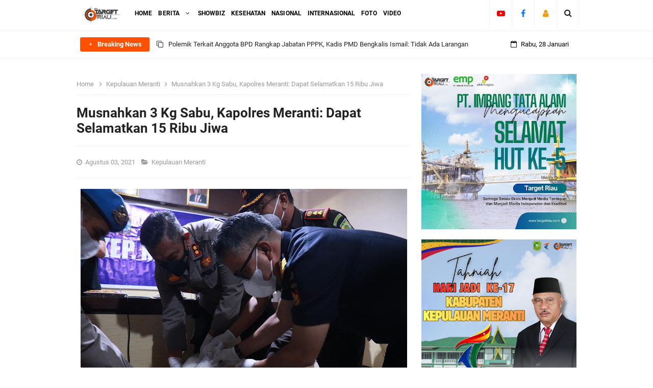

--- FILE ---
content_type: text/html; charset=utf-8
request_url: https://www.google.com/recaptcha/api2/aframe
body_size: 268
content:
<!DOCTYPE HTML><html><head><meta http-equiv="content-type" content="text/html; charset=UTF-8"></head><body><script nonce="0SU7heRwFXX0s4WWMbGYeg">/** Anti-fraud and anti-abuse applications only. See google.com/recaptcha */ try{var clients={'sodar':'https://pagead2.googlesyndication.com/pagead/sodar?'};window.addEventListener("message",function(a){try{if(a.source===window.parent){var b=JSON.parse(a.data);var c=clients[b['id']];if(c){var d=document.createElement('img');d.src=c+b['params']+'&rc='+(localStorage.getItem("rc::a")?sessionStorage.getItem("rc::b"):"");window.document.body.appendChild(d);sessionStorage.setItem("rc::e",parseInt(sessionStorage.getItem("rc::e")||0)+1);localStorage.setItem("rc::h",'1769588645710');}}}catch(b){}});window.parent.postMessage("_grecaptcha_ready", "*");}catch(b){}</script></body></html>

--- FILE ---
content_type: text/javascript; charset=UTF-8
request_url: https://www.targetriau.com//feeds/posts/summary?max-results=8&orderby=published&alt=json-in-script&callback=jQuery331004220731941736089_1769588642647&_=1769588642648
body_size: 5168
content:
// API callback
jQuery331004220731941736089_1769588642647({"version":"1.0","encoding":"UTF-8","feed":{"xmlns":"http://www.w3.org/2005/Atom","xmlns$openSearch":"http://a9.com/-/spec/opensearchrss/1.0/","xmlns$blogger":"http://schemas.google.com/blogger/2008","xmlns$georss":"http://www.georss.org/georss","xmlns$gd":"http://schemas.google.com/g/2005","xmlns$thr":"http://purl.org/syndication/thread/1.0","id":{"$t":"tag:blogger.com,1999:blog-6797287048086855694"},"updated":{"$t":"2026-01-26T18:56:16.349+07:00"},"category":[{"term":"Kepulauan Meranti"},{"term":"Nasional"},{"term":"Kota Pekanbaru"},{"term":"Bengkalis"},{"term":"Kota Dumai"},{"term":"Kampar"},{"term":"Kuantan Singingi"},{"term":"Advertorial"},{"term":"Karimun"},{"term":"Indragiri Hilir"},{"term":"Siak"},{"term":"Indragiri Hulu"},{"term":"Kota Batam"},{"term":"Pelalawan"},{"term":"Rokan Hilir"},{"term":"Internasional"},{"term":"#FYI"},{"term":"Rokan Hulu"},{"term":"Diskominfotik"},{"term":"Foto"},{"term":"Showbiz"},{"term":"Kota Tanjungpinang"},{"term":"Pendidikan"},{"term":"Sosial"},{"term":"Android"},{"term":"Galeri"},{"term":"Kesehatan"},{"term":"Teknologi"},{"term":"Umum"},{"term":"Video"}],"title":{"type":"text","$t":"TARGET RIAU"},"subtitle":{"type":"html","$t":""},"link":[{"rel":"http://schemas.google.com/g/2005#feed","type":"application/atom+xml","href":"https:\/\/www.targetriau.com\/feeds\/posts\/summary"},{"rel":"self","type":"application/atom+xml","href":"https:\/\/www.blogger.com\/feeds\/6797287048086855694\/posts\/summary?alt=json-in-script\u0026max-results=8\u0026orderby=published"},{"rel":"alternate","type":"text/html","href":"https:\/\/www.targetriau.com\/"},{"rel":"hub","href":"http://pubsubhubbub.appspot.com/"},{"rel":"next","type":"application/atom+xml","href":"https:\/\/www.blogger.com\/feeds\/6797287048086855694\/posts\/summary?alt=json-in-script\u0026start-index=9\u0026max-results=8\u0026orderby=published"}],"author":[{"name":{"$t":"Unknown"},"email":{"$t":"noreply@blogger.com"},"gd$image":{"rel":"http://schemas.google.com/g/2005#thumbnail","width":"16","height":"16","src":"https:\/\/img1.blogblog.com\/img\/b16-rounded.gif"}}],"generator":{"version":"7.00","uri":"http://www.blogger.com","$t":"Blogger"},"openSearch$totalResults":{"$t":"4971"},"openSearch$startIndex":{"$t":"1"},"openSearch$itemsPerPage":{"$t":"8"},"entry":[{"id":{"$t":"tag:blogger.com,1999:blog-6797287048086855694.post-8357277322974056756"},"published":{"$t":"2026-01-26T08:24:00.008+07:00"},"updated":{"$t":"2026-01-26T08:24:38.984+07:00"},"category":[{"scheme":"http://www.blogger.com/atom/ns#","term":"Bengkalis"}],"title":{"type":"text","$t":"Polemik Terkait Anggota BPD Rangkap Jabatan PPPK, Kadis PMD Bengkalis Ismail: Tidak Ada Larangan"},"summary":{"type":"text","$t":"BENGKALIS - Dinas Pemberdayaan Masyarakat dan Desa (PMD) Kabupaten Bengkalis menyebut tidak ada larangan bagi anggota Badan Permusyawaratan Desa (BPD) yang merangkap jabatan menjadi ASN\/PNS\/PPPK.Hal ini disampaikan Kadis PMD Bengkalis Drs. H. Ismail, MP kepada media pada, Minggu (25\/01\/2026) saat diwawancarai terkait Polemik rangkap jabatan salah seorang oknum anggota BPD di Bengkalis yang diduga"},"link":[{"rel":"edit","type":"application/atom+xml","href":"https:\/\/www.blogger.com\/feeds\/6797287048086855694\/posts\/default\/8357277322974056756"},{"rel":"self","type":"application/atom+xml","href":"https:\/\/www.blogger.com\/feeds\/6797287048086855694\/posts\/default\/8357277322974056756"},{"rel":"alternate","type":"text/html","href":"https:\/\/www.targetriau.com\/2026\/01\/polemik-terkait-anggota-bpd-rangkap-jabatan-pppk-kadis-pmd-bengkalis-ismail-tidak-ada-larangan.html","title":"Polemik Terkait Anggota BPD Rangkap Jabatan PPPK, Kadis PMD Bengkalis Ismail: Tidak Ada Larangan"}],"author":[{"name":{"$t":"Famous Indeed"},"uri":{"$t":"http:\/\/www.blogger.com\/profile\/15007383178145667413"},"email":{"$t":"noreply@blogger.com"},"gd$image":{"rel":"http://schemas.google.com/g/2005#thumbnail","width":"16","height":"16","src":"https:\/\/img1.blogblog.com\/img\/b16-rounded.gif"}}],"media$thumbnail":{"xmlns$media":"http://search.yahoo.com/mrss/","url":"https:\/\/blogger.googleusercontent.com\/img\/b\/R29vZ2xl\/AVvXsEixHpnV-MwS0yfADYlI3SQFQogc7lqEWAQ3LuYOtx8xhWHj8uFq5QNxVVsDUkANnpr1QW5uI5jHYrckJ3_i-3ttVoqcqgcHGbowWQ9yMT0yqdofL0yNYB4b4GdprykK5C3An9s2kGU8-2JO7qisAV59Xc_qPrUJ5afU42eXfDbfWQE1Vv4Bd_0x9SsdtUw\/s72-w640-h536-c\/WhatsApp%20Image%202026-01-25%20at%2022.33.56.jpeg","height":"72","width":"72"}},{"id":{"$t":"tag:blogger.com,1999:blog-6797287048086855694.post-5372705925224444775"},"published":{"$t":"2026-01-22T15:20:00.010+07:00"},"updated":{"$t":"2026-01-22T15:20:50.192+07:00"},"category":[{"scheme":"http://www.blogger.com/atom/ns#","term":"Kota Pekanbaru"}],"title":{"type":"text","$t":"Pemkab Kepulauan Meranti Teken MoU dengan Polteknas Pekanbaru, Dorong SDM Profesional Bidang PBJ"},"summary":{"type":"text","$t":"PEKANBARU - Pemerintah Kabupaten Kepulauan Meranti resmi menjalin kerja sama dengan Politeknik Pengadaan Nasional (Polteknas) Pekanbaru dalam rangka penguatan sumber daya manusia (SDM), khususnya di bidang Pengadaan Barang dan Jasa (PBJ). Kerja sama tersebut ditandai dengan penandatanganan Nota Kesepahaman (MoU) di Aula Polteknas Pekanbaru, Jalan Semangka, Kamis (22\/1\/2026).MoU ditandatangani "},"link":[{"rel":"edit","type":"application/atom+xml","href":"https:\/\/www.blogger.com\/feeds\/6797287048086855694\/posts\/default\/5372705925224444775"},{"rel":"self","type":"application/atom+xml","href":"https:\/\/www.blogger.com\/feeds\/6797287048086855694\/posts\/default\/5372705925224444775"},{"rel":"alternate","type":"text/html","href":"https:\/\/www.targetriau.com\/2026\/01\/pemkab-kepulauan-meranti-teken-mou-dengan-polteknas-pekanbaru-dorong-sdm-profesional-bidang-pbj.html","title":"Pemkab Kepulauan Meranti Teken MoU dengan Polteknas Pekanbaru, Dorong SDM Profesional Bidang PBJ"}],"author":[{"name":{"$t":"Famous Indeed"},"uri":{"$t":"http:\/\/www.blogger.com\/profile\/15007383178145667413"},"email":{"$t":"noreply@blogger.com"},"gd$image":{"rel":"http://schemas.google.com/g/2005#thumbnail","width":"16","height":"16","src":"https:\/\/img1.blogblog.com\/img\/b16-rounded.gif"}}],"media$thumbnail":{"xmlns$media":"http://search.yahoo.com/mrss/","url":"https:\/\/blogger.googleusercontent.com\/img\/b\/R29vZ2xl\/AVvXsEilWESsQ6rQ-Kq4gAVYCx-rAy_UAN0gKer-959NL5MxVgcT2kACV3eNWmTpUIvde8qCc4dHpbTMGdInK19LrOj7khn-55_lOhJFblQPsvaKWVwlEjrn4-rPsc0Bc2r7L12xw0N68GhMtZoO3YHGqts_aXLarY1Svjj5XQj4WzknaXFrCeKKJ8wymu4DQ_c\/s72-w640-h426-c\/WhatsApp%20Image%202026-01-22%20at%2013.38.38.jpeg","height":"72","width":"72"}},{"id":{"$t":"tag:blogger.com,1999:blog-6797287048086855694.post-1323735506881281228"},"published":{"$t":"2026-01-22T15:18:00.005+07:00"},"updated":{"$t":"2026-01-22T15:18:33.703+07:00"},"category":[{"scheme":"http://www.blogger.com/atom/ns#","term":"Kota Pekanbaru"}],"title":{"type":"text","$t":"Hanya Jembatan Selat Akar yang Dianggarkan Pemprov Riau di APBD Murni, Panglima Sampul Bisa Jadi 2027"},"summary":{"type":"text","$t":"PEKANBARU - Pemerintah Provinsi Riau hanya menganggarkan pembangunan Jembatan Selat Akar pada Anggaran Pendapatan Belanja Daerah (APBD) murni tahun 2026. Sementara Jembatan Panglima Sampul, rencananya dibangun pada anggaran perubahan 2026 atau bisa jadi di tahun 2027 mendatang.\u0026nbsp;Hal itu disampaikan Bupati Kepulauan Meranti AKBP (Purn) H Asmar usai melakukan pertemuan dengan Ketua DPRD "},"link":[{"rel":"edit","type":"application/atom+xml","href":"https:\/\/www.blogger.com\/feeds\/6797287048086855694\/posts\/default\/1323735506881281228"},{"rel":"self","type":"application/atom+xml","href":"https:\/\/www.blogger.com\/feeds\/6797287048086855694\/posts\/default\/1323735506881281228"},{"rel":"alternate","type":"text/html","href":"https:\/\/www.targetriau.com\/2026\/01\/hanya-jembatan-selat-akar-yang-dianggarkan-pemprov-riau-di-apbd-murni-panglima-sampul-bisa-jadi-2027.html","title":"Hanya Jembatan Selat Akar yang Dianggarkan Pemprov Riau di APBD Murni, Panglima Sampul Bisa Jadi 2027"}],"author":[{"name":{"$t":"Famous Indeed"},"uri":{"$t":"http:\/\/www.blogger.com\/profile\/15007383178145667413"},"email":{"$t":"noreply@blogger.com"},"gd$image":{"rel":"http://schemas.google.com/g/2005#thumbnail","width":"16","height":"16","src":"https:\/\/img1.blogblog.com\/img\/b16-rounded.gif"}}],"media$thumbnail":{"xmlns$media":"http://search.yahoo.com/mrss/","url":"https:\/\/blogger.googleusercontent.com\/img\/b\/R29vZ2xl\/AVvXsEjRFY8ut5QLXvdr_3KqGpX-JI15fFmOfLgD86Mwk01JE3j4vJM6BdWaloORSUxk-C8AcpAMkX3XtuGxkZihqI7PCyTes24X3lNcMab5ymPmt_IvPunX8lOPfwHN8KCQiQCTynYXM_O1YBmx5GV2-PfENHVri7CS6DEd8eqbizhZyFd4SYUJykXXXHlSZas\/s72-w640-h396-c\/WhatsApp%20Image%202026-01-22%20at%2013.52.41.jpeg","height":"72","width":"72"}},{"id":{"$t":"tag:blogger.com,1999:blog-6797287048086855694.post-8489130977109359426"},"published":{"$t":"2026-01-20T15:20:00.006+07:00"},"updated":{"$t":"2026-01-20T15:20:46.941+07:00"},"category":[{"scheme":"http://www.blogger.com/atom/ns#","term":"Bengkalis"}],"title":{"type":"text","$t":"Anggaran PAUD Rp. 25 Juta Dipertanyakan, Dugaan Mark Up Dana Desa Mengemuka di Kelemantan Barat"},"summary":{"type":"text","$t":"BENGKALIS - Dugaan mark up anggaran Dana Desa kembali mencuat di Kabupaten Bengkalis. Sejumlah pekerjaan yang dibiayai oleh pemerintah melalui Dana Desa. Seperti Pelaksanaan\u0026nbsp; pekerjaan proyek pembangunan pagar PAUD Pelita Hati didusun kanjau RT,2 ,RW,1\u0026nbsp; , Pelaksanaan kegiatan proyek semenisasi jalan suka jadi dusun kanjau RT,1 RW1 dan kegiatan lainnya.\u0026nbsp;Kali ini sorotan tertuju pada"},"link":[{"rel":"edit","type":"application/atom+xml","href":"https:\/\/www.blogger.com\/feeds\/6797287048086855694\/posts\/default\/8489130977109359426"},{"rel":"self","type":"application/atom+xml","href":"https:\/\/www.blogger.com\/feeds\/6797287048086855694\/posts\/default\/8489130977109359426"},{"rel":"alternate","type":"text/html","href":"https:\/\/www.targetriau.com\/2026\/01\/anggaran-paud-rp.-25-juta-dipertanyakan-dugaan-mark-up-dana-desa-mengemuka-di-kelemantan-barat.html","title":"Anggaran PAUD Rp. 25 Juta Dipertanyakan, Dugaan Mark Up Dana Desa Mengemuka di Kelemantan Barat"}],"author":[{"name":{"$t":"Famous Indeed"},"uri":{"$t":"http:\/\/www.blogger.com\/profile\/15007383178145667413"},"email":{"$t":"noreply@blogger.com"},"gd$image":{"rel":"http://schemas.google.com/g/2005#thumbnail","width":"16","height":"16","src":"https:\/\/img1.blogblog.com\/img\/b16-rounded.gif"}}],"media$thumbnail":{"xmlns$media":"http://search.yahoo.com/mrss/","url":"https:\/\/blogger.googleusercontent.com\/img\/b\/R29vZ2xl\/AVvXsEitegI7hcJWHfyOYe3YtfcIUqoKSjMJCGhiWAfLvjth-y_2BFsJnbWzaiev5-XFw2dDPzdOGVLXQlSQx6JWlIZhSeTC2Bc2JFw9AFHZeB0lLR6F2_RmXJLINOss4Hrh6UfY21CbujcPtcgoBZ8hQ_aUVcX09TBsZiZO_GRPpKoT4OkeYs4jbHj8sikd11Q\/s72-w482-h640-c\/WhatsApp%20Image%202026-01-20%20at%2013.29.25.jpeg","height":"72","width":"72"}},{"id":{"$t":"tag:blogger.com,1999:blog-6797287048086855694.post-2304176680184152769"},"published":{"$t":"2026-01-20T10:06:00.001+07:00"},"updated":{"$t":"2026-01-20T10:06:03.574+07:00"},"category":[{"scheme":"http://www.blogger.com/atom/ns#","term":"Nasional"}],"title":{"type":"text","$t":"MK Putuskan Wartawan Dilindungi Sepenuhnya dalam Menjalankan Profesi, Tak Bisa Langsung Diproses Secara Pidana atau Perdata"},"summary":{"type":"text","$t":"JAKARTA - Mahkamah Konstitusi mengabulkan sebagian permohonan uji materi terhadap Pasal 8 Undang-Undang Nomor 40 Tahun 1999 tentang Pers (UU Pers), yang diajukan oleh Ikatan Wartawan Hukum (Iwakum). Putusan tersebut menegaskan batasan konstitusional dalam penerapan sanksi pidana dan perdata terhadap wartawan, serta memperkokoh prinsip bahwa karya jurnalistik yang dilakukan secara sah dan "},"link":[{"rel":"edit","type":"application/atom+xml","href":"https:\/\/www.blogger.com\/feeds\/6797287048086855694\/posts\/default\/2304176680184152769"},{"rel":"self","type":"application/atom+xml","href":"https:\/\/www.blogger.com\/feeds\/6797287048086855694\/posts\/default\/2304176680184152769"},{"rel":"alternate","type":"text/html","href":"https:\/\/www.targetriau.com\/2026\/01\/mk-putuskan-wartawan-dilindungi-sepenuhnya-dalam-menjalankan-profesi-tak-bisa-langsung-diproses-secara-pidana-atau-perdata.html","title":"MK Putuskan Wartawan Dilindungi Sepenuhnya dalam Menjalankan Profesi, Tak Bisa Langsung Diproses Secara Pidana atau Perdata"}],"author":[{"name":{"$t":"Famous Indeed"},"uri":{"$t":"http:\/\/www.blogger.com\/profile\/15007383178145667413"},"email":{"$t":"noreply@blogger.com"},"gd$image":{"rel":"http://schemas.google.com/g/2005#thumbnail","width":"16","height":"16","src":"https:\/\/img1.blogblog.com\/img\/b16-rounded.gif"}}],"media$thumbnail":{"xmlns$media":"http://search.yahoo.com/mrss/","url":"https:\/\/blogger.googleusercontent.com\/img\/b\/R29vZ2xl\/AVvXsEhVDdx8-Yu6fnoW0MkLR1KICvJ73qgEzPdhizdGabDjsUxFi3C4N2GtSsHM3MFMPcT63d7J18YZDmLEUC3WjrgxmS4_HcBfpvJ8Y1CXS0vh4hQA-GhF4CJPV4Kl2in-J56g8X7fWSe6eAPpaAN6jOFHZygLLOjM-9vEDd0pz2w7UjkxJw4XaOqlQAyZRuA\/s72-w640-h376-c\/WhatsApp%20Image%202026-01-20%20at%2009.22.00.jpeg","height":"72","width":"72"}},{"id":{"$t":"tag:blogger.com,1999:blog-6797287048086855694.post-8057411563806776852"},"published":{"$t":"2026-01-19T13:23:00.009+07:00"},"updated":{"$t":"2026-01-19T13:23:57.388+07:00"},"category":[{"scheme":"http://www.blogger.com/atom/ns#","term":"Kepulauan Meranti"}],"title":{"type":"text","$t":"Bupati Kepulauan Meranti Hadiri Pembukaan Rakernas XVII APKASI di Batam"},"summary":{"type":"text","$t":"BATAM – Bupati Kepulauan Meranti, AKBP (Purn) H. Asmar, menghadiri pembukaan Rapat Kerja Nasional (Rakernas) XVII Asosiasi Pemerintah Kabupaten Seluruh Indonesia (APKASI) yang digelar di Aula Hotel Sriwijaya, Kota Batam, Provinsi Kepulauan Riau, Minggu malam (18\/1\/2026).Dalam kegiatan tersebut, Bupati Asmar didampingi Kepala Dinas Perindustrian dan Perdagangan Kabupaten Kepulauan Meranti Marwan, "},"link":[{"rel":"edit","type":"application/atom+xml","href":"https:\/\/www.blogger.com\/feeds\/6797287048086855694\/posts\/default\/8057411563806776852"},{"rel":"self","type":"application/atom+xml","href":"https:\/\/www.blogger.com\/feeds\/6797287048086855694\/posts\/default\/8057411563806776852"},{"rel":"alternate","type":"text/html","href":"https:\/\/www.targetriau.com\/2026\/01\/bupati-kepulauan-meranti-hadiri-pembukaan-rakernas-xvii-apkasi-di-batam.html","title":"Bupati Kepulauan Meranti Hadiri Pembukaan Rakernas XVII APKASI di Batam"}],"author":[{"name":{"$t":"Famous Indeed"},"uri":{"$t":"http:\/\/www.blogger.com\/profile\/15007383178145667413"},"email":{"$t":"noreply@blogger.com"},"gd$image":{"rel":"http://schemas.google.com/g/2005#thumbnail","width":"16","height":"16","src":"https:\/\/img1.blogblog.com\/img\/b16-rounded.gif"}}],"media$thumbnail":{"xmlns$media":"http://search.yahoo.com/mrss/","url":"https:\/\/blogger.googleusercontent.com\/img\/b\/R29vZ2xl\/[base64]\/s72-w640-h362-c\/WhatsApp%20Image%202026-01-19%20at%2007.49.08.jpeg","height":"72","width":"72"}},{"id":{"$t":"tag:blogger.com,1999:blog-6797287048086855694.post-8470942114263083256"},"published":{"$t":"2026-01-14T11:35:00.007+07:00"},"updated":{"$t":"2026-01-14T11:35:55.225+07:00"},"category":[{"scheme":"http://www.blogger.com/atom/ns#","term":"Kepulauan Meranti"}],"title":{"type":"text","$t":"Setelah Mangkrak Lebih dari Satu Dekade, Proyek Dorak Meranti Dipastikan Dibangun Kembali dengan APBN"},"summary":{"type":"text","$t":"MERANTI - Setelah lebih dari satu dekade mangkrak, proyek pembangunan Pelabuhan Dorak Port di Kabupaten Kepulauan Meranti dipastikan akan kembali dilanjutkan dengan dukungan Anggaran Pendapatan dan Belanja Negara (APBN). Kepastian ini menandai babak baru kebangkitan infrastruktur strategis yang diharapkan menjadi pintu gerbang utama logistik dan transportasi domestik di wilayah pesisir "},"link":[{"rel":"edit","type":"application/atom+xml","href":"https:\/\/www.blogger.com\/feeds\/6797287048086855694\/posts\/default\/8470942114263083256"},{"rel":"self","type":"application/atom+xml","href":"https:\/\/www.blogger.com\/feeds\/6797287048086855694\/posts\/default\/8470942114263083256"},{"rel":"alternate","type":"text/html","href":"https:\/\/www.targetriau.com\/2026\/01\/setelah-mangkrak-lebih-dari-satu-dekade-proyek-dorak-meranti-dipastikan-dibangun-kembali-dengan-apbn.html","title":"Setelah Mangkrak Lebih dari Satu Dekade, Proyek Dorak Meranti Dipastikan Dibangun Kembali dengan APBN"}],"author":[{"name":{"$t":"Famous Indeed"},"uri":{"$t":"http:\/\/www.blogger.com\/profile\/15007383178145667413"},"email":{"$t":"noreply@blogger.com"},"gd$image":{"rel":"http://schemas.google.com/g/2005#thumbnail","width":"16","height":"16","src":"https:\/\/img1.blogblog.com\/img\/b16-rounded.gif"}}],"media$thumbnail":{"xmlns$media":"http://search.yahoo.com/mrss/","url":"https:\/\/blogger.googleusercontent.com\/img\/b\/R29vZ2xl\/AVvXsEhiByYjbwHlFSjACDDAUJ-ac8JXutRnZ9m3O5pkzti0ujxsZ42zY7f71DNHPx08G_zyLyiZckOwEaqvTGJvd_ihGM-hmApOGz9ebrqbV_iN1P-qpQ7FnheMlec9G1OUndZe2Te5H2bzwJxGeP2R7oONgtC7dF_AWShvQHUDA3e-1LFjXI63wuf7hGCGe7Q\/s72-w640-h412-c\/WhatsApp%20Image%202026-01-14%20at%2000.05.03.jpeg","height":"72","width":"72"}},{"id":{"$t":"tag:blogger.com,1999:blog-6797287048086855694.post-5354396912211845021"},"published":{"$t":"2026-01-13T22:01:00.007+07:00"},"updated":{"$t":"2026-01-13T22:01:54.051+07:00"},"category":[{"scheme":"http://www.blogger.com/atom/ns#","term":"Kepulauan Meranti"}],"title":{"type":"text","$t":"Bupati Meranti Lantik Kepala Sekolah Definitif di Seluruh Kecamatan"},"summary":{"type":"text","$t":"MERANTI – Bupati Kepulauan Meranti, AKBP (Purn) H. Asmar, secara resmi melantik dan mengambil sumpah jabatan Kepala Sekolah definitif di seluruh kecamatan se-Kabupaten Kepulauan Meranti. Kegiatan tersebut berlangsung di Aula Gedung Kuning, Selasa (13\/1\/2026).Dalam sambutannya, Bupati Asmar menyampaikan ucapan selamat kepada para Kepala Sekolah yang baru dilantik. Ia berharap amanah yang diberikan"},"link":[{"rel":"edit","type":"application/atom+xml","href":"https:\/\/www.blogger.com\/feeds\/6797287048086855694\/posts\/default\/5354396912211845021"},{"rel":"self","type":"application/atom+xml","href":"https:\/\/www.blogger.com\/feeds\/6797287048086855694\/posts\/default\/5354396912211845021"},{"rel":"alternate","type":"text/html","href":"https:\/\/www.targetriau.com\/2026\/01\/bupati-meranti-lantik-kepala-sekolah-definitif-di-seluruh-kecamatan.html","title":"Bupati Meranti Lantik Kepala Sekolah Definitif di Seluruh Kecamatan"}],"author":[{"name":{"$t":"Famous Indeed"},"uri":{"$t":"http:\/\/www.blogger.com\/profile\/15007383178145667413"},"email":{"$t":"noreply@blogger.com"},"gd$image":{"rel":"http://schemas.google.com/g/2005#thumbnail","width":"16","height":"16","src":"https:\/\/img1.blogblog.com\/img\/b16-rounded.gif"}}],"media$thumbnail":{"xmlns$media":"http://search.yahoo.com/mrss/","url":"https:\/\/blogger.googleusercontent.com\/img\/b\/R29vZ2xl\/AVvXsEhea4PdE1_X9PI1HvgdnlG24oamSOdZNXTgW4suw3_HIVDvqjF-fZIX5l5uUw1MOVfVkyBRZuM_WAfVpBJ1BjfO9JE6DJHKYes3Js7Ri9DAIgB1ldjQSfIv2KhXTrEJSMnq0zrp9-oyK6nWMywr5oGhO0C1R5IGHt9FIxsZSAcNUHNQjx6WBFRtqms9qYY\/s72-w640-h426-c\/WhatsApp%20Image%202026-01-13%20at%2016.49.11.jpeg","height":"72","width":"72"}}]}});

--- FILE ---
content_type: text/javascript; charset=UTF-8
request_url: https://www.targetriau.com//feeds/posts/default?alt=json-in-script&amp;max-results=10&callback=jQuery331004220731941736089_1769588642645&_=1769588642646
body_size: 40473
content:
// API callback
jQuery331004220731941736089_1769588642645({"version":"1.0","encoding":"UTF-8","feed":{"xmlns":"http://www.w3.org/2005/Atom","xmlns$openSearch":"http://a9.com/-/spec/opensearchrss/1.0/","xmlns$blogger":"http://schemas.google.com/blogger/2008","xmlns$georss":"http://www.georss.org/georss","xmlns$gd":"http://schemas.google.com/g/2005","xmlns$thr":"http://purl.org/syndication/thread/1.0","id":{"$t":"tag:blogger.com,1999:blog-6797287048086855694"},"updated":{"$t":"2026-01-26T18:56:16.349+07:00"},"category":[{"term":"Kepulauan Meranti"},{"term":"Nasional"},{"term":"Kota Pekanbaru"},{"term":"Bengkalis"},{"term":"Kota Dumai"},{"term":"Kampar"},{"term":"Kuantan Singingi"},{"term":"Advertorial"},{"term":"Karimun"},{"term":"Indragiri Hilir"},{"term":"Siak"},{"term":"Indragiri Hulu"},{"term":"Kota Batam"},{"term":"Pelalawan"},{"term":"Rokan Hilir"},{"term":"Internasional"},{"term":"#FYI"},{"term":"Rokan Hulu"},{"term":"Diskominfotik"},{"term":"Foto"},{"term":"Showbiz"},{"term":"Kota Tanjungpinang"},{"term":"Pendidikan"},{"term":"Sosial"},{"term":"Android"},{"term":"Galeri"},{"term":"Kesehatan"},{"term":"Teknologi"},{"term":"Umum"},{"term":"Video"}],"title":{"type":"text","$t":"TARGET RIAU"},"subtitle":{"type":"html","$t":""},"link":[{"rel":"http://schemas.google.com/g/2005#feed","type":"application/atom+xml","href":"https:\/\/www.targetriau.com\/feeds\/posts\/default"},{"rel":"self","type":"application/atom+xml","href":"https:\/\/www.blogger.com\/feeds\/6797287048086855694\/posts\/default?alt=json-in-script"},{"rel":"alternate","type":"text/html","href":"https:\/\/www.targetriau.com\/"},{"rel":"hub","href":"http://pubsubhubbub.appspot.com/"},{"rel":"next","type":"application/atom+xml","href":"https:\/\/www.blogger.com\/feeds\/6797287048086855694\/posts\/default?alt=json-in-script\u0026start-index=26\u0026max-results=25"}],"author":[{"name":{"$t":"Unknown"},"email":{"$t":"noreply@blogger.com"},"gd$image":{"rel":"http://schemas.google.com/g/2005#thumbnail","width":"16","height":"16","src":"https:\/\/img1.blogblog.com\/img\/b16-rounded.gif"}}],"generator":{"version":"7.00","uri":"http://www.blogger.com","$t":"Blogger"},"openSearch$totalResults":{"$t":"4971"},"openSearch$startIndex":{"$t":"1"},"openSearch$itemsPerPage":{"$t":"25"},"entry":[{"id":{"$t":"tag:blogger.com,1999:blog-6797287048086855694.post-8357277322974056756"},"published":{"$t":"2026-01-26T08:24:00.008+07:00"},"updated":{"$t":"2026-01-26T08:24:38.984+07:00"},"category":[{"scheme":"http://www.blogger.com/atom/ns#","term":"Bengkalis"}],"title":{"type":"text","$t":"Polemik Terkait Anggota BPD Rangkap Jabatan PPPK, Kadis PMD Bengkalis Ismail: Tidak Ada Larangan"},"content":{"type":"html","$t":"\u003Cdiv class=\"separator\" style=\"clear: both; text-align: center;\"\u003E\u003Ca href=\"https:\/\/blogger.googleusercontent.com\/img\/b\/R29vZ2xl\/AVvXsEixHpnV-MwS0yfADYlI3SQFQogc7lqEWAQ3LuYOtx8xhWHj8uFq5QNxVVsDUkANnpr1QW5uI5jHYrckJ3_i-3ttVoqcqgcHGbowWQ9yMT0yqdofL0yNYB4b4GdprykK5C3An9s2kGU8-2JO7qisAV59Xc_qPrUJ5afU42eXfDbfWQE1Vv4Bd_0x9SsdtUw\/s470\/WhatsApp%20Image%202026-01-25%20at%2022.33.56.jpeg\" imageanchor=\"1\" style=\"margin-left: 1em; margin-right: 1em;\"\u003E\u003Cimg border=\"0\" data-original-height=\"394\" data-original-width=\"470\" height=\"536\" src=\"https:\/\/blogger.googleusercontent.com\/img\/b\/R29vZ2xl\/AVvXsEixHpnV-MwS0yfADYlI3SQFQogc7lqEWAQ3LuYOtx8xhWHj8uFq5QNxVVsDUkANnpr1QW5uI5jHYrckJ3_i-3ttVoqcqgcHGbowWQ9yMT0yqdofL0yNYB4b4GdprykK5C3An9s2kGU8-2JO7qisAV59Xc_qPrUJ5afU42eXfDbfWQE1Vv4Bd_0x9SsdtUw\/w640-h536\/WhatsApp%20Image%202026-01-25%20at%2022.33.56.jpeg\" width=\"640\" \/\u003E\u003C\/a\u003E\u003C\/div\u003E\u003Cdiv style=\"text-align: justify;\"\u003E\u003Cbr \/\u003E\u003C\/div\u003E\u003Cdiv style=\"text-align: justify;\"\u003EBENGKALIS - Dinas Pemberdayaan Masyarakat dan Desa (PMD) Kabupaten Bengkalis menyebut tidak ada larangan bagi anggota Badan Permusyawaratan Desa (BPD) yang merangkap jabatan menjadi ASN\/PNS\/PPPK.\u003C\/div\u003E\u003Cdiv style=\"text-align: justify;\"\u003E\u003Cbr \/\u003E\u003C\/div\u003E\u003Cdiv style=\"text-align: justify;\"\u003EHal ini disampaikan Kadis PMD Bengkalis Drs. H. Ismail, MP kepada media pada, Minggu (25\/01\/2026) saat diwawancarai terkait Polemik rangkap jabatan salah seorang oknum anggota BPD di Bengkalis yang diduga rangkap sebagai PPPK.\u003C\/div\u003E\u003Cdiv style=\"text-align: justify;\"\u003E\u003Cbr \/\u003E\u003C\/div\u003E\u003Cdiv style=\"text-align: justify;\"\u003E\"Dalam aturan yg ada tentang BPD, tdk ada larangan anggota BPD dr yg berprofesi PNS atau PPPK. Tks,\" tulisnya singkat.\u003C\/div\u003E\u003Cdiv style=\"text-align: justify;\"\u003EDitanyakan soal apakah benar di Kabupaten Bengkalis terdapat beberapa orang anggota BPD di beberapa Desa merangkap jabatan sebagai ASN dan PPPK, Kadis PMD Ismail belum menjawab.\u003C\/div\u003E\u003Cdiv style=\"text-align: justify;\"\u003E\u003Cbr \/\u003E\u003C\/div\u003E\u003Cdiv style=\"text-align: justify;\"\u003EPenelusuran media dari salah seorang narasumber yang merupakan salah seorang anggota BPD di Kabupaten Bengkalis yang ingin namanya dirahasiakan kepada media mengatakan bahwa terdapat beberapa anggota BPD yang merangkap jabatan sebagai PPPK\/PNS.\u003C\/div\u003E\u003Cdiv style=\"text-align: justify;\"\u003E\u003Cbr \/\u003E\u003C\/div\u003E\u003Cdiv style=\"text-align: justify;\"\u003E\"Ditempat lain juga banyak yang rangkap jabatan, disini (kabupaten Bengkalis) banyak anggota BPD yang merangkap jabatan sebagai PPPK bahkan adapula yang sebagai PNS, kalau memang tidak boleh, semua juga harus tidak boleh,\" ucapnya.\u003C\/div\u003E\u003Cdiv style=\"text-align: justify;\"\u003E\u003Cbr \/\u003E\u003C\/div\u003E\u003Cdiv style=\"text-align: justify;\"\u003EHal ini sangat bertentangan dengan UU No. 6 Tahun 2014, UU 3 Tahun 2024, dan Permendagri 110 Tahun 2016) menegaskan bahwa anggota BPD adalah jabatan publik yang tidak boleh merangkap dengan jabatan ASN.\u003C\/div\u003E\u003Cdiv style=\"text-align: justify;\"\u003E\u003Cbr \/\u003E\u003C\/div\u003E\u003Cdiv style=\"text-align: justify;\"\u003EDan Larangan ini melanggar disiplin ASN (PP 94\/2021) dan aturan BPD (Permendagri 110\/2016), di mana PPPK wajib memilih salah satu jabatan.\u003C\/div\u003E\u003Cdiv style=\"text-align: justify;\"\u003E\u003Cbr \/\u003E\u003C\/div\u003E\u003Cdiv style=\"text-align: justify;\"\u003EDiberitakan sebelumnya Seorang oknum anggota Badan Permusyawaratan Desa (BPD) Desa Pangkalan Batang Barat Kecamatan Bengkalis Syaharudin Diduga Rangkap jabatan sebagai PPPK (Pegawai Pemerintah dengan Perjanjian Kerja) di salah satu perguruan tinggi di Kabupaten Bengkalis.\u003C\/div\u003E\u003Cdiv style=\"text-align: justify;\"\u003E\u003Cbr \/\u003E\u003C\/div\u003E\u003Cdiv style=\"text-align: justify;\"\u003EDan mendapat sorotan dari Lembaga Pemantau Kebijakan Pemerintah (LP- KPK) Provinsi Riau, dan meminta agar Bupati Bengkalis untuk mencopot Syaharudin sebagai anggota BPD Pangkalan Batang Barat. (Red)\u003C\/div\u003E"},"link":[{"rel":"edit","type":"application/atom+xml","href":"https:\/\/www.blogger.com\/feeds\/6797287048086855694\/posts\/default\/8357277322974056756"},{"rel":"self","type":"application/atom+xml","href":"https:\/\/www.blogger.com\/feeds\/6797287048086855694\/posts\/default\/8357277322974056756"},{"rel":"alternate","type":"text/html","href":"https:\/\/www.targetriau.com\/2026\/01\/polemik-terkait-anggota-bpd-rangkap-jabatan-pppk-kadis-pmd-bengkalis-ismail-tidak-ada-larangan.html","title":"Polemik Terkait Anggota BPD Rangkap Jabatan PPPK, Kadis PMD Bengkalis Ismail: Tidak Ada Larangan"}],"author":[{"name":{"$t":"Famous Indeed"},"uri":{"$t":"http:\/\/www.blogger.com\/profile\/15007383178145667413"},"email":{"$t":"noreply@blogger.com"},"gd$image":{"rel":"http://schemas.google.com/g/2005#thumbnail","width":"16","height":"16","src":"https:\/\/img1.blogblog.com\/img\/b16-rounded.gif"}}],"media$thumbnail":{"xmlns$media":"http://search.yahoo.com/mrss/","url":"https:\/\/blogger.googleusercontent.com\/img\/b\/R29vZ2xl\/AVvXsEixHpnV-MwS0yfADYlI3SQFQogc7lqEWAQ3LuYOtx8xhWHj8uFq5QNxVVsDUkANnpr1QW5uI5jHYrckJ3_i-3ttVoqcqgcHGbowWQ9yMT0yqdofL0yNYB4b4GdprykK5C3An9s2kGU8-2JO7qisAV59Xc_qPrUJ5afU42eXfDbfWQE1Vv4Bd_0x9SsdtUw\/s72-w640-h536-c\/WhatsApp%20Image%202026-01-25%20at%2022.33.56.jpeg","height":"72","width":"72"}},{"id":{"$t":"tag:blogger.com,1999:blog-6797287048086855694.post-5372705925224444775"},"published":{"$t":"2026-01-22T15:20:00.010+07:00"},"updated":{"$t":"2026-01-22T15:20:50.192+07:00"},"category":[{"scheme":"http://www.blogger.com/atom/ns#","term":"Kota Pekanbaru"}],"title":{"type":"text","$t":"Pemkab Kepulauan Meranti Teken MoU dengan Polteknas Pekanbaru, Dorong SDM Profesional Bidang PBJ"},"content":{"type":"html","$t":"\u003Cdiv class=\"separator\" style=\"clear: both; text-align: center;\"\u003E\u003Ca href=\"https:\/\/blogger.googleusercontent.com\/img\/b\/R29vZ2xl\/AVvXsEilWESsQ6rQ-Kq4gAVYCx-rAy_UAN0gKer-959NL5MxVgcT2kACV3eNWmTpUIvde8qCc4dHpbTMGdInK19LrOj7khn-55_lOhJFblQPsvaKWVwlEjrn4-rPsc0Bc2r7L12xw0N68GhMtZoO3YHGqts_aXLarY1Svjj5XQj4WzknaXFrCeKKJ8wymu4DQ_c\/s1280\/WhatsApp%20Image%202026-01-22%20at%2013.38.38.jpeg\" imageanchor=\"1\" style=\"margin-left: 1em; margin-right: 1em;\"\u003E\u003Cimg border=\"0\" data-original-height=\"853\" data-original-width=\"1280\" height=\"426\" src=\"https:\/\/blogger.googleusercontent.com\/img\/b\/R29vZ2xl\/AVvXsEilWESsQ6rQ-Kq4gAVYCx-rAy_UAN0gKer-959NL5MxVgcT2kACV3eNWmTpUIvde8qCc4dHpbTMGdInK19LrOj7khn-55_lOhJFblQPsvaKWVwlEjrn4-rPsc0Bc2r7L12xw0N68GhMtZoO3YHGqts_aXLarY1Svjj5XQj4WzknaXFrCeKKJ8wymu4DQ_c\/w640-h426\/WhatsApp%20Image%202026-01-22%20at%2013.38.38.jpeg\" width=\"640\" \/\u003E\u003C\/a\u003E\u003C\/div\u003E\u003Cdiv style=\"text-align: justify;\"\u003E\u003Cbr \/\u003E\u003C\/div\u003E\u003Cdiv style=\"text-align: justify;\"\u003EPEKANBARU - Pemerintah Kabupaten Kepulauan Meranti resmi menjalin kerja sama dengan Politeknik Pengadaan Nasional (Polteknas) Pekanbaru dalam rangka penguatan sumber daya manusia (SDM), khususnya di bidang Pengadaan Barang dan Jasa (PBJ). Kerja sama tersebut ditandai dengan penandatanganan Nota Kesepahaman (MoU) di Aula Polteknas Pekanbaru, Jalan Semangka, Kamis (22\/1\/2026).\u003C\/div\u003E\u003Cdiv style=\"text-align: justify;\"\u003E\u003Cbr \/\u003E\u003C\/div\u003E\u003Cdiv style=\"text-align: justify;\"\u003EMoU ditandatangani oleh Direktur Polteknas Pekanbaru Dr. Komala Sari, ST, M.Si, SH, MH dan Bupati Kepulauan Meranti AKBP (Purn) H. Asmar. Kerja sama ini mencakup pelaksanaan Tri Dharma Perguruan Tinggi, meliputi pendidikan, penelitian, dan pengabdian kepada masyarakat.\u003C\/div\u003E\u003Cdiv style=\"text-align: justify;\"\u003E\u003Cbr \/\u003E\u003C\/div\u003E\u003Cdiv style=\"text-align: justify;\"\u003EBupati Kepulauan Meranti H. Asmar mengatakan, kerja sama tersebut merupakan langkah strategis pemerintah daerah dalam mewujudkan visi dan misi Meranti Unggul, Agamis, dan Sejahtera melalui peningkatan kualitas SDM.\u003C\/div\u003E\u003Cdiv style=\"text-align: justify;\"\u003E\u003Cbr \/\u003E\u003C\/div\u003E\u003Cdiv style=\"text-align: justify;\"\u003E“Untuk mencetak SDM yang unggul dan profesional, pemerintah daerah tidak bisa bekerja sendiri. Diperlukan kolaborasi dengan institusi pendidikan, salah satunya Polteknas Pekanbaru,” ujar Bupati.\u003C\/div\u003E\u003Cdiv style=\"text-align: justify;\"\u003E\u003Cbr \/\u003E\u003C\/div\u003E\u003Cdiv style=\"text-align: justify;\"\u003EIa berharap, dengan tersedianya SDM yang profesional, kebutuhan tenaga kerja baik di sektor pemerintahan maupun swasta di Kepulauan Meranti ke depan dapat diisi oleh anak-anak daerah.\u003C\/div\u003E\u003Cdiv style=\"text-align: justify;\"\u003E\u003Cbr \/\u003E\u003C\/div\u003E\u003Cdiv style=\"text-align: justify;\"\u003ELebih lanjut, Bupati menegaskan agar kerja sama tersebut tidak berhenti pada seremonial semata, tetapi mampu memberikan manfaat nyata, khususnya dalam membuka akses pendidikan yang lebih luas bagi generasi muda Meranti.\u003C\/div\u003E\u003Cdiv style=\"text-align: justify;\"\u003E\u003Cbr \/\u003E\u003C\/div\u003E\u003Cdiv style=\"text-align: justify;\"\u003E“Kami berharap MoU ini dapat memberikan kesempatan kepada anak-anak Meranti untuk menempuh pendidikan tinggi dan melahirkan SDM profesional yang mampu menopang pembangunan daerah sesuai bidang keilmuannya,” jelasnya.\u003C\/div\u003E\u003Cdiv style=\"text-align: justify;\"\u003E\u003Cbr \/\u003E\u003C\/div\u003E\u003Cdiv style=\"text-align: justify;\"\u003EBupati juga menyinggung komitmen Pemkab Meranti di bidang pendidikan, yang selama ini telah mengalokasikan anggaran beasiswa bernilai miliaran rupiah setiap tahun bagi mahasiswa berprestasi dan kurang mampu, mulai jenjang D3 hingga doktoral.\u003C\/div\u003E\u003Cdiv style=\"text-align: justify;\"\u003E\u003Cbr \/\u003E\u003C\/div\u003E\u003Cdiv style=\"text-align: justify;\"\u003ESementara itu, Direktur Polteknas Pekanbaru Dr. Komala Sari menyampaikan bahwa Polteknas merupakan lembaga pendidikan vokasi pengadaan pertama di Indonesia dan telah meraih Rekor MURI. Ia menyatakan kesiapan Polteknas untuk berkolaborasi dengan Pemkab Kepulauan Meranti dalam peningkatan kualitas SDM, khususnya di bidang PBJ.\u003C\/div\u003E\u003Cdiv style=\"text-align: justify;\"\u003E\u003Cbr \/\u003E\u003C\/div\u003E\u003Cdiv class=\"separator\" style=\"clear: both; text-align: center;\"\u003E\u003Ca href=\"https:\/\/blogger.googleusercontent.com\/img\/b\/R29vZ2xl\/AVvXsEi3y7j2UpGlOeXrsfY2K1W6C-F5dGy5UkOyX4T7_Klk73tmqfFAJwKiTc1q1E1mkvl4KP1HH5xH2sNFc_S3Vi-XK5DsinA6TIxtbzNTviO13RQ0G4rEiYMv6IN7ocI0gJ11wEz0BnfWyt6MF-yT43-ZSKuHNE3lbe-5bTv1us6mYOn4-EOIk5BtVJDjq6w\/s1280\/WhatsApp%20Image%202026-01-22%20at%2013.38.39.jpeg\" imageanchor=\"1\" style=\"margin-left: 1em; margin-right: 1em;\"\u003E\u003Cimg border=\"0\" data-original-height=\"853\" data-original-width=\"1280\" height=\"426\" src=\"https:\/\/blogger.googleusercontent.com\/img\/b\/R29vZ2xl\/AVvXsEi3y7j2UpGlOeXrsfY2K1W6C-F5dGy5UkOyX4T7_Klk73tmqfFAJwKiTc1q1E1mkvl4KP1HH5xH2sNFc_S3Vi-XK5DsinA6TIxtbzNTviO13RQ0G4rEiYMv6IN7ocI0gJ11wEz0BnfWyt6MF-yT43-ZSKuHNE3lbe-5bTv1us6mYOn4-EOIk5BtVJDjq6w\/w640-h426\/WhatsApp%20Image%202026-01-22%20at%2013.38.39.jpeg\" width=\"640\" \/\u003E\u003C\/a\u003E\u003C\/div\u003E\u003Cdiv style=\"text-align: justify;\"\u003E\u003Cbr \/\u003E\u003C\/div\u003E\u003Cdiv style=\"text-align: justify;\"\u003ESebagai bentuk komitmen, Polteknas Pekanbaru memberikan kuota beasiswa gratis kepada 30 orang putra-putri asli Meranti yang berprestasi dan kurang mampu, mulai dari awal perkuliahan hingga tamat.\u003C\/div\u003E\u003Cdiv style=\"text-align: justify;\"\u003E\u003Cbr \/\u003E\u003C\/div\u003E\u003Cdiv style=\"text-align: justify;\"\u003E“Kami memberikan beasiswa penuh dari awal hingga selesai kuliah bagi 30 mahasiswa asal Meranti. Ini bentuk dukungan kami terhadap peningkatan SDM daerah,” ujar Dr. Komala Sari.\u003C\/div\u003E\u003Cdiv style=\"text-align: justify;\"\u003E\u003Cbr \/\u003E\u003C\/div\u003E\u003Cdiv style=\"text-align: justify;\"\u003EIa menambahkan, kerja sama tersebut diharapkan dapat memperkuat sinergi antara Polteknas dan Pemkab Kepulauan Meranti dalam peningkatan kapasitas SDM, penguatan kajian dan riset, serta mendorong pembangunan daerah yang berkelanjutan.\u003C\/div\u003E\u003Cdiv style=\"text-align: justify;\"\u003E\u003Cbr \/\u003E\u003C\/div\u003E\u003Cdiv style=\"text-align: justify;\"\u003EPolteknas Pekanbaru sendiri menawarkan pendidikan vokasi khusus di bidang Pengadaan Barang dan Jasa, dengan tiga program studi, yakni D3 Paralegal, D4 Manajemen Kontrak Pemerintah, dan D4 Bisnis Digital. Program studi Manajemen Kontrak Pemerintah dirancang berbasis praktik, termasuk magang, penyusunan kontrak, hingga kewajiban lulus sertifikasi PBJ Level 1 dan K3 Umum sebelum wisuda.\u003C\/div\u003E\u003Cdiv style=\"text-align: justify;\"\u003E\u003Cbr \/\u003E\u003C\/div\u003E\u003Cdiv style=\"text-align: justify;\"\u003EKegiatan penandatanganan MoU tersebut turut dihadiri Pembina Yayasan Polteknas Dr. Buyung Kurniawan, Kapolsek Sukajadi, para dosen dan pegawai Polteknas Pekanbaru, serta jajaran Pemkab Kepulauan Meranti, di antaranya Staf Ahli Bupati Randolf, Kepala Dinas Pendidikan Tujiarto, Kabag Tata Pemerintahan Edi Susanto, Kabag PBJ Setda Meranti Indra, Kabag Hukum Maizura, Kabag Prokopim, dan Staf Kominfo Meranti. (Red)\u003C\/div\u003E"},"link":[{"rel":"edit","type":"application/atom+xml","href":"https:\/\/www.blogger.com\/feeds\/6797287048086855694\/posts\/default\/5372705925224444775"},{"rel":"self","type":"application/atom+xml","href":"https:\/\/www.blogger.com\/feeds\/6797287048086855694\/posts\/default\/5372705925224444775"},{"rel":"alternate","type":"text/html","href":"https:\/\/www.targetriau.com\/2026\/01\/pemkab-kepulauan-meranti-teken-mou-dengan-polteknas-pekanbaru-dorong-sdm-profesional-bidang-pbj.html","title":"Pemkab Kepulauan Meranti Teken MoU dengan Polteknas Pekanbaru, Dorong SDM Profesional Bidang PBJ"}],"author":[{"name":{"$t":"Famous Indeed"},"uri":{"$t":"http:\/\/www.blogger.com\/profile\/15007383178145667413"},"email":{"$t":"noreply@blogger.com"},"gd$image":{"rel":"http://schemas.google.com/g/2005#thumbnail","width":"16","height":"16","src":"https:\/\/img1.blogblog.com\/img\/b16-rounded.gif"}}],"media$thumbnail":{"xmlns$media":"http://search.yahoo.com/mrss/","url":"https:\/\/blogger.googleusercontent.com\/img\/b\/R29vZ2xl\/AVvXsEilWESsQ6rQ-Kq4gAVYCx-rAy_UAN0gKer-959NL5MxVgcT2kACV3eNWmTpUIvde8qCc4dHpbTMGdInK19LrOj7khn-55_lOhJFblQPsvaKWVwlEjrn4-rPsc0Bc2r7L12xw0N68GhMtZoO3YHGqts_aXLarY1Svjj5XQj4WzknaXFrCeKKJ8wymu4DQ_c\/s72-w640-h426-c\/WhatsApp%20Image%202026-01-22%20at%2013.38.38.jpeg","height":"72","width":"72"}},{"id":{"$t":"tag:blogger.com,1999:blog-6797287048086855694.post-1323735506881281228"},"published":{"$t":"2026-01-22T15:18:00.005+07:00"},"updated":{"$t":"2026-01-22T15:18:33.703+07:00"},"category":[{"scheme":"http://www.blogger.com/atom/ns#","term":"Kota Pekanbaru"}],"title":{"type":"text","$t":"Hanya Jembatan Selat Akar yang Dianggarkan Pemprov Riau di APBD Murni, Panglima Sampul Bisa Jadi 2027"},"content":{"type":"html","$t":"\u003Cdiv class=\"separator\" style=\"clear: both; text-align: center;\"\u003E\u003Ca href=\"https:\/\/blogger.googleusercontent.com\/img\/b\/R29vZ2xl\/AVvXsEjRFY8ut5QLXvdr_3KqGpX-JI15fFmOfLgD86Mwk01JE3j4vJM6BdWaloORSUxk-C8AcpAMkX3XtuGxkZihqI7PCyTes24X3lNcMab5ymPmt_IvPunX8lOPfwHN8KCQiQCTynYXM_O1YBmx5GV2-PfENHVri7CS6DEd8eqbizhZyFd4SYUJykXXXHlSZas\/s567\/WhatsApp%20Image%202026-01-22%20at%2013.52.41.jpeg\" imageanchor=\"1\" style=\"margin-left: 1em; margin-right: 1em;\"\u003E\u003Cimg border=\"0\" data-original-height=\"351\" data-original-width=\"567\" height=\"396\" src=\"https:\/\/blogger.googleusercontent.com\/img\/b\/R29vZ2xl\/AVvXsEjRFY8ut5QLXvdr_3KqGpX-JI15fFmOfLgD86Mwk01JE3j4vJM6BdWaloORSUxk-C8AcpAMkX3XtuGxkZihqI7PCyTes24X3lNcMab5ymPmt_IvPunX8lOPfwHN8KCQiQCTynYXM_O1YBmx5GV2-PfENHVri7CS6DEd8eqbizhZyFd4SYUJykXXXHlSZas\/w640-h396\/WhatsApp%20Image%202026-01-22%20at%2013.52.41.jpeg\" width=\"640\" \/\u003E\u003C\/a\u003E\u003C\/div\u003E\u003Cdiv style=\"text-align: justify;\"\u003E\u003Cbr \/\u003E\u003C\/div\u003E\u003Cdiv style=\"text-align: justify;\"\u003EPEKANBARU - Pemerintah Provinsi Riau hanya menganggarkan pembangunan Jembatan Selat Akar pada Anggaran Pendapatan Belanja Daerah (APBD) murni tahun 2026. Sementara Jembatan Panglima Sampul, rencananya dibangun pada anggaran perubahan 2026 atau bisa jadi di tahun 2027 mendatang.\u0026nbsp;\u003C\/div\u003E\u003Cdiv style=\"text-align: justify;\"\u003E\u003Cbr \/\u003E\u003C\/div\u003E\u003Cdiv style=\"text-align: justify;\"\u003EHal itu disampaikan Bupati Kepulauan Meranti AKBP (Purn) H Asmar usai melakukan pertemuan dengan Ketua DPRD Provinsi Riau Kaderismanto di Kantor DPRD Provinsi Riau, Pekanbaru, Rabu (21\/1\/2026).\u003C\/div\u003E\u003Cdiv style=\"text-align: justify;\"\u003E\u003Cbr \/\u003E\u003C\/div\u003E\u003Cdiv style=\"text-align: justify;\"\u003EAsmar menjelaskan, sesuai usulan yang diperjuangkan Pemkab Meranti, pada awalnya telah dianggarkan pembangunan dua jembatan penghubung. Jembatan Selat Akar dengan anggaran sebesar Rp 30 miliar dan Jembatan Panglima Sampul sebesar Rp 50 miliar.\u0026nbsp;\u003C\/div\u003E\u003Cdiv style=\"text-align: justify;\"\u003E\u003Cbr \/\u003E\u003C\/div\u003E\u003Cdiv style=\"text-align: justify;\"\u003E\"Namun, karena adanya efisiensi anggaran yang dihadapi oleh seluruh pemerintah daerah, maka Pemprov Riau baru bisa membangun satu jembatan saja, yakni Jembatan Selat Akar,\" kata Asmar.\u0026nbsp;\u003C\/div\u003E\u003Cdiv style=\"text-align: justify;\"\u003E\u003Cbr \/\u003E\u003C\/div\u003E\u003Cdiv style=\"text-align: justify;\"\u003EMeski menyayangkan adanya pemotongan anggaran yang berakibat gagalnya dibangun Jembatan Panglima Sampul pada tahun ini, Asmar tetap optimis dan berharap Pemprov Riau segera mencarikan solusinya.\u0026nbsp;\u003C\/div\u003E\u003Cdiv style=\"text-align: justify;\"\u003E\u003Cbr \/\u003E\u003C\/div\u003E\u003Cdiv style=\"text-align: justify;\"\u003E\"Tadi kita sudah sampaikan ke Ketua DPRD Provinsi Riau, agar Jembatan Panglima Sampul tetap bisa dibangun tahun ini juga lewat APBD perubahan, atau paling lama 2027,\" tegasnya.\u0026nbsp;\u003C\/div\u003E\u003Cdiv style=\"text-align: justify;\"\u003E\u003Cbr \/\u003E\u003C\/div\u003E\u003Cdiv style=\"text-align: justify;\"\u003EBupati Asmar mengaku pihaknya sangat mengerti kondisi yang dihadapi oleh masyarakat yang kesulitan akibat robohnya jembatan tersebut. Meski begitu, dia mengajak masyarakat untuk turut memahami kondisi keuangan daerah yang harus berkurang karena adanya pemotongan anggaran dari pusat.\u0026nbsp;\u003C\/div\u003E\u003Cdiv style=\"text-align: justify;\"\u003E\u003Cbr \/\u003E\u003C\/div\u003E\u003Cdiv style=\"text-align: justify;\"\u003E\"Kami minta masyarakat untuk bersabar dan berdoa. Yang jelas tahun ini Jembatan Selat Akar harus kita kawal pembangunannya hingga selesai,\" ajak Bupati Asmar.\u0026nbsp;\u003C\/div\u003E\u003Cdiv style=\"text-align: justify;\"\u003E\u003Cbr \/\u003E\u003C\/div\u003E\u003Cdiv style=\"text-align: justify;\"\u003E\"Mudah-mudahan tahun ini di anggaran perubahan, Jembatan Panglima Sampul mendapat alokasi atau paling lama 2027 harus sudah dianggarkan. Akan kami kawal terus,\" tegasnya.\u0026nbsp;\u003C\/div\u003E\u003Cdiv style=\"text-align: justify;\"\u003E\u003Cbr \/\u003E\u003C\/div\u003E\u003Cdiv style=\"text-align: justify;\"\u003EKetua DPRD Kepulauan Meranti Khalid Ali yang ikut dalam pertemuan itu mengungkapkan sinergi antara pemerintah daerah, DPRD provinsi, dan pemerintah pusat terus terjalin guna mempercepat pembangunan daerah.\u003C\/div\u003E\u003Cdiv style=\"text-align: justify;\"\u003E\u003Cbr \/\u003E\u003C\/div\u003E\u003Cdiv style=\"text-align: justify;\"\u003E“Kami berharap masyarakat Kepulauan Meranti dapat mendoakan perjuangan kami. Apa yang disampaikan oleh Ketua DPRD Provinsi dan bupati merupakan harapan kita bersama untuk membangun Kabupaten Kepulauan Meranti,” ujarnya.\u003C\/div\u003E\u003Cdiv style=\"text-align: justify;\"\u003E\u003Cbr \/\u003E\u003C\/div\u003E\u003Cdiv style=\"text-align: justify;\"\u003ESementara itu, Ketua DPRD Provinsi Riau Kaderismanto mengakui bahwa kondisi keuangan daerah saat ini cukup terbatas akibat penurunan dan pemangkasan dana transfer ke daerah (TKD) dari pemerintah pusat. Meski demikian, DPRD Provinsi Riau tetap berkomitmen untuk mencari solusi terbaik.\u003C\/div\u003E\u003Cdiv style=\"text-align: justify;\"\u003E\u003Cbr \/\u003E\u003C\/div\u003E\u003Cdiv style=\"text-align: justify;\"\u003E“Memang harus diakui kondisi APBD kita tahun ini sangat terbatas. Namun kami akan berusaha semaksimal mungkin mencari ruang-ruang anggaran agar kebutuhan masyarakat tetap dapat diakomodir,” ujar Kaderismanto.\u003C\/div\u003E\u003Cdiv style=\"text-align: justify;\"\u003E\u003Cbr \/\u003E\u003C\/div\u003E\u003Cdiv style=\"text-align: justify;\"\u003EIa menambahkan, persoalan infrastruktur di Kabupaten Kepulauan Meranti menjadi perhatian serius DPRD Provinsi Riau, terutama dua jembatan yang telah roboh dan merupakan akses vital bagi masyarakat.\u003C\/div\u003E\u003Cdiv style=\"text-align: justify;\"\u003E\u003Cbr \/\u003E\u003C\/div\u003E\u003Cdiv style=\"text-align: justify;\"\u003E“Meranti memiliki jembatan yang sangat mendesak penanganannya karena sudah jatuh dan roboh. Ini akses penting bagi masyarakat, sehingga harus menjadi prioritas penanganan pada tahun 2026,” tegasnya. (Red)\u003C\/div\u003E"},"link":[{"rel":"edit","type":"application/atom+xml","href":"https:\/\/www.blogger.com\/feeds\/6797287048086855694\/posts\/default\/1323735506881281228"},{"rel":"self","type":"application/atom+xml","href":"https:\/\/www.blogger.com\/feeds\/6797287048086855694\/posts\/default\/1323735506881281228"},{"rel":"alternate","type":"text/html","href":"https:\/\/www.targetriau.com\/2026\/01\/hanya-jembatan-selat-akar-yang-dianggarkan-pemprov-riau-di-apbd-murni-panglima-sampul-bisa-jadi-2027.html","title":"Hanya Jembatan Selat Akar yang Dianggarkan Pemprov Riau di APBD Murni, Panglima Sampul Bisa Jadi 2027"}],"author":[{"name":{"$t":"Famous Indeed"},"uri":{"$t":"http:\/\/www.blogger.com\/profile\/15007383178145667413"},"email":{"$t":"noreply@blogger.com"},"gd$image":{"rel":"http://schemas.google.com/g/2005#thumbnail","width":"16","height":"16","src":"https:\/\/img1.blogblog.com\/img\/b16-rounded.gif"}}],"media$thumbnail":{"xmlns$media":"http://search.yahoo.com/mrss/","url":"https:\/\/blogger.googleusercontent.com\/img\/b\/R29vZ2xl\/AVvXsEjRFY8ut5QLXvdr_3KqGpX-JI15fFmOfLgD86Mwk01JE3j4vJM6BdWaloORSUxk-C8AcpAMkX3XtuGxkZihqI7PCyTes24X3lNcMab5ymPmt_IvPunX8lOPfwHN8KCQiQCTynYXM_O1YBmx5GV2-PfENHVri7CS6DEd8eqbizhZyFd4SYUJykXXXHlSZas\/s72-w640-h396-c\/WhatsApp%20Image%202026-01-22%20at%2013.52.41.jpeg","height":"72","width":"72"}},{"id":{"$t":"tag:blogger.com,1999:blog-6797287048086855694.post-8489130977109359426"},"published":{"$t":"2026-01-20T15:20:00.006+07:00"},"updated":{"$t":"2026-01-20T15:20:46.941+07:00"},"category":[{"scheme":"http://www.blogger.com/atom/ns#","term":"Bengkalis"}],"title":{"type":"text","$t":"Anggaran PAUD Rp. 25 Juta Dipertanyakan, Dugaan Mark Up Dana Desa Mengemuka di Kelemantan Barat"},"content":{"type":"html","$t":"\u003Cdiv class=\"separator\" style=\"clear: both; text-align: center;\"\u003E\u003Ca href=\"https:\/\/blogger.googleusercontent.com\/img\/b\/R29vZ2xl\/AVvXsEitegI7hcJWHfyOYe3YtfcIUqoKSjMJCGhiWAfLvjth-y_2BFsJnbWzaiev5-XFw2dDPzdOGVLXQlSQx6JWlIZhSeTC2Bc2JFw9AFHZeB0lLR6F2_RmXJLINOss4Hrh6UfY21CbujcPtcgoBZ8hQ_aUVcX09TBsZiZO_GRPpKoT4OkeYs4jbHj8sikd11Q\/s1600\/WhatsApp%20Image%202026-01-20%20at%2013.29.25.jpeg\" imageanchor=\"1\" style=\"margin-left: 1em; margin-right: 1em;\"\u003E\u003Cimg border=\"0\" data-original-height=\"1600\" data-original-width=\"1204\" height=\"640\" src=\"https:\/\/blogger.googleusercontent.com\/img\/b\/R29vZ2xl\/AVvXsEitegI7hcJWHfyOYe3YtfcIUqoKSjMJCGhiWAfLvjth-y_2BFsJnbWzaiev5-XFw2dDPzdOGVLXQlSQx6JWlIZhSeTC2Bc2JFw9AFHZeB0lLR6F2_RmXJLINOss4Hrh6UfY21CbujcPtcgoBZ8hQ_aUVcX09TBsZiZO_GRPpKoT4OkeYs4jbHj8sikd11Q\/w482-h640\/WhatsApp%20Image%202026-01-20%20at%2013.29.25.jpeg\" width=\"482\" \/\u003E\u003C\/a\u003E\u003C\/div\u003E\u003Cdiv style=\"text-align: justify;\"\u003E\u003Cbr \/\u003E\u003C\/div\u003E\u003Cdiv style=\"text-align: justify;\"\u003EBENGKALIS - Dugaan mark up anggaran Dana Desa kembali mencuat di Kabupaten Bengkalis. Sejumlah pekerjaan yang dibiayai oleh pemerintah melalui Dana Desa. Seperti Pelaksanaan\u0026nbsp; pekerjaan proyek pembangunan pagar PAUD Pelita Hati didusun kanjau RT,2 ,RW,1\u0026nbsp; , Pelaksanaan kegiatan proyek semenisasi jalan suka jadi dusun kanjau RT,1 RW1 dan kegiatan lainnya.\u0026nbsp;\u003C\/div\u003E\u003Cdiv style=\"text-align: justify;\"\u003E\u003Cbr \/\u003E\u003C\/div\u003E\u003Cdiv style=\"text-align: justify;\"\u003EKali ini sorotan tertuju pada proyek rehabilitasi Gedung PAUD Sayangku di Desa Kelemantan Barat, Kecamatan Bengkalis, yang menelan anggaran hingga Rp 25 juta pada Tahun Anggaran 2025.\u003C\/div\u003E\u003Cdiv style=\"text-align: justify;\"\u003EProyek yang berlokasi di RT 001\/RW 002, Dusun Batin Mega tersebut hanya mencakup pekerjaan pemasangan keramik ruangan berukuran 5 x 5 meter, peninggian lantai sekitar 20 sentimeter, penggantian satu kusen jendela, serta pengecatan ulang ruangan. Namun, nilai anggaran yang dikucurkan dinilai tidak sebanding dengan volume pekerjaan di lapangan.\u003C\/div\u003E\u003Cdiv style=\"text-align: justify;\"\u003E\u003Cbr \/\u003E\u003C\/div\u003E\u003Cdiv style=\"text-align: justify;\"\u003EBerdasarkan perhitungan harga pasar, pemasangan keramik untuk ruangan seluas 25 meter persegi umumnya hanya membutuhkan biaya sekitar Rp. 3,7 juta hingga Rp 5 juta, termasuk material dan ongkos tukang. Sementara pekerjaan peninggian lantai dengan material batu bis, pasir, dan semen diperkirakan menghabiskan Rp. 2,5 juta hingga Rp. 3,5 juta.\u003C\/div\u003E\u003Cdiv style=\"text-align: justify;\"\u003E\u003Cbr \/\u003E\u003C\/div\u003E\u003Cdiv style=\"text-align: justify;\"\u003EAdapun biaya kusen jendela di pasaran berkisar antara Rp. 2 juta hingga Rp, 3 juta, sedangkan pengecatan ulang ruangan hanya membutuhkan dana sekitar Rp1 juta hingga Rp1,5 juta. Jika ditambah dengan upah tenaga kerja sebanyak 2 hingga 3 orang tukang selama 10–15 hari, total biaya upah diperkirakan hanya Rp. 2,2 juta hingga Rp. 3 juta.\u003C\/div\u003E\u003Cdiv style=\"text-align: justify;\"\u003E\u003Cbr \/\u003E\u003C\/div\u003E\u003Cdiv style=\"text-align: justify;\"\u003EJika seluruh item pekerjaan tersebut dijumlahkan, total anggaran yang wajar untuk proyek rehabilitasi Gedung PAUD Sayangku diperkirakan hanya berada di kisaran Rp.11,5 juta hingga Rp.16 juta. Artinya, terdapat selisih anggaran mencolok sebesar Rp.9 juta hingga Rp13,5 juta dari total pagu anggaran Rp25 juta.\u003C\/div\u003E\u003Cdiv style=\"text-align: justify;\"\u003E\u003Cbr \/\u003E\u003C\/div\u003E\u003Cdiv style=\"text-align: justify;\"\u003EPadahal, sesuai ketentuan Peraturan Bupati Bengkalis, sisa anggaran kegiatan Dana Desa seharusnya dikumpulkan dan dimusyawarahkan melalui Musyawarah Desa (Musdes) untuk kemudian diprogramkan kembali pada kegiatan pembangunan lainnya yang lebih dibutuhkan masyarakat.\u003C\/div\u003E\u003Cdiv style=\"text-align: justify;\"\u003E\u003Cbr \/\u003E\u003C\/div\u003E\u003Cdiv style=\"text-align: justify;\"\u003EIronisnya, hingga informasi ini mencuat ke publik, Penjabat Kepala Desa Kelemantan Barat, Muhammad Rustam, yang juga bertindak sebagai Penanggung Jawab Anggaran (PKA) dan ketua Tim pengelola kegiatan, (TPK) belum memberikan klarifikasi.Upaya konfirmasi yang dilakukan pihak media dan masyarakat disebut-sebut mengalami kebuntuan.\u003C\/div\u003E\u003Cdiv style=\"text-align: justify;\"\u003E\u003Cbr \/\u003E\u003C\/div\u003E\u003Cdiv style=\"text-align: justify;\"\u003EMunculnya dugaan mark up ini memicu desakan dari berbagai pihak agar Inspektorat Kabupaten Bengkalis dan aparat penegak hukum segera turun tangan melakukan audit dan pemeriksaan. Masyarakat berharap Dana Desa yang sejatinya diperuntukkan bagi kepentingan pendidikan dan kesejahteraan warga tidak justru menjadi ladang penyimpangan anggaran.\u003C\/div\u003E"},"link":[{"rel":"edit","type":"application/atom+xml","href":"https:\/\/www.blogger.com\/feeds\/6797287048086855694\/posts\/default\/8489130977109359426"},{"rel":"self","type":"application/atom+xml","href":"https:\/\/www.blogger.com\/feeds\/6797287048086855694\/posts\/default\/8489130977109359426"},{"rel":"alternate","type":"text/html","href":"https:\/\/www.targetriau.com\/2026\/01\/anggaran-paud-rp.-25-juta-dipertanyakan-dugaan-mark-up-dana-desa-mengemuka-di-kelemantan-barat.html","title":"Anggaran PAUD Rp. 25 Juta Dipertanyakan, Dugaan Mark Up Dana Desa Mengemuka di Kelemantan Barat"}],"author":[{"name":{"$t":"Famous Indeed"},"uri":{"$t":"http:\/\/www.blogger.com\/profile\/15007383178145667413"},"email":{"$t":"noreply@blogger.com"},"gd$image":{"rel":"http://schemas.google.com/g/2005#thumbnail","width":"16","height":"16","src":"https:\/\/img1.blogblog.com\/img\/b16-rounded.gif"}}],"media$thumbnail":{"xmlns$media":"http://search.yahoo.com/mrss/","url":"https:\/\/blogger.googleusercontent.com\/img\/b\/R29vZ2xl\/AVvXsEitegI7hcJWHfyOYe3YtfcIUqoKSjMJCGhiWAfLvjth-y_2BFsJnbWzaiev5-XFw2dDPzdOGVLXQlSQx6JWlIZhSeTC2Bc2JFw9AFHZeB0lLR6F2_RmXJLINOss4Hrh6UfY21CbujcPtcgoBZ8hQ_aUVcX09TBsZiZO_GRPpKoT4OkeYs4jbHj8sikd11Q\/s72-w482-h640-c\/WhatsApp%20Image%202026-01-20%20at%2013.29.25.jpeg","height":"72","width":"72"}},{"id":{"$t":"tag:blogger.com,1999:blog-6797287048086855694.post-2304176680184152769"},"published":{"$t":"2026-01-20T10:06:00.001+07:00"},"updated":{"$t":"2026-01-20T10:06:03.574+07:00"},"category":[{"scheme":"http://www.blogger.com/atom/ns#","term":"Nasional"}],"title":{"type":"text","$t":"MK Putuskan Wartawan Dilindungi Sepenuhnya dalam Menjalankan Profesi, Tak Bisa Langsung Diproses Secara Pidana atau Perdata"},"content":{"type":"html","$t":"\u003Cdiv class=\"separator\" style=\"clear: both; text-align: center;\"\u003E\u003Ca href=\"https:\/\/blogger.googleusercontent.com\/img\/b\/R29vZ2xl\/AVvXsEhVDdx8-Yu6fnoW0MkLR1KICvJ73qgEzPdhizdGabDjsUxFi3C4N2GtSsHM3MFMPcT63d7J18YZDmLEUC3WjrgxmS4_HcBfpvJ8Y1CXS0vh4hQA-GhF4CJPV4Kl2in-J56g8X7fWSe6eAPpaAN6jOFHZygLLOjM-9vEDd0pz2w7UjkxJw4XaOqlQAyZRuA\/s800\/WhatsApp%20Image%202026-01-20%20at%2009.22.00.jpeg\" imageanchor=\"1\" style=\"margin-left: 1em; margin-right: 1em;\"\u003E\u003Cimg border=\"0\" data-original-height=\"470\" data-original-width=\"800\" height=\"376\" src=\"https:\/\/blogger.googleusercontent.com\/img\/b\/R29vZ2xl\/AVvXsEhVDdx8-Yu6fnoW0MkLR1KICvJ73qgEzPdhizdGabDjsUxFi3C4N2GtSsHM3MFMPcT63d7J18YZDmLEUC3WjrgxmS4_HcBfpvJ8Y1CXS0vh4hQA-GhF4CJPV4Kl2in-J56g8X7fWSe6eAPpaAN6jOFHZygLLOjM-9vEDd0pz2w7UjkxJw4XaOqlQAyZRuA\/w640-h376\/WhatsApp%20Image%202026-01-20%20at%2009.22.00.jpeg\" width=\"640\" \/\u003E\u003C\/a\u003E\u003C\/div\u003E\u003Cdiv style=\"text-align: justify;\"\u003E\u003Cbr \/\u003E\u003C\/div\u003E\u003Cdiv style=\"text-align: justify;\"\u003EJAKARTA - Mahkamah Konstitusi mengabulkan sebagian permohonan uji materi terhadap Pasal 8 Undang-Undang Nomor 40 Tahun 1999 tentang Pers (UU Pers), yang diajukan oleh Ikatan Wartawan Hukum (Iwakum). Putusan tersebut menegaskan batasan konstitusional dalam penerapan sanksi pidana dan perdata terhadap wartawan, serta memperkokoh prinsip bahwa karya jurnalistik yang dilakukan secara sah dan profesional berada dalam perlindungan hukum yang utuh sebagai bagian dari prinsip negara hukum demokratis.\u003C\/div\u003E\u003Cdiv style=\"text-align: justify;\"\u003E\u003Cbr \/\u003E\u003C\/div\u003E\u003Cdiv style=\"text-align: justify;\"\u003EDalam sidang pengucapan putusan yang digelar di Gedung Mahkamah Konstitusi, Jakarta, Senin (19\/1\/2026), Ketua MK Suhartoyo menyampaikan bahwa Pasal 8 UU Pers yang selama ini diinterpretasikan secara terbatas, harus dimaknai secara konstitusional. Frasa “perlindungan hukum” dalam pasal tersebut dinyatakan bertentangan dengan Undang-Undang Dasar Negara Republik Indonesia Tahun 1945 dan tidak memiliki kekuatan hukum mengikat secara bersyarat sepanjang tidak dimaknai sebagai hasil akhir dari tahapan proses penyelesaian sengketa pers yang tersedia dalam sistem hukum pers nasional.\u003C\/div\u003E\u003Cdiv style=\"text-align: justify;\"\u003E\u003Cbr \/\u003E\u003C\/div\u003E\u003Cdiv style=\"text-align: justify;\"\u003E“Mengabulkan permohonan para Pemohon untuk sebagian,” ujar Suhartoyo saat membacakan amar Putusan Nomor 145\/PUU-XXIII\/2025. Dalam pertimbangan hukum yang disampaikan oleh Hakim Konstitusi Guntur Hamzah, Mahkamah menegaskan bahwa Pasal 8 harus ditafsirkan sebagai norma pengaman atas kerja jurnalistik dari upaya kriminalisasi maupun gugatan yang membungkam kebebasan berekspresi.\u003C\/div\u003E\u003Cdiv style=\"text-align: justify;\"\u003E\u003Cbr \/\u003E\u003C\/div\u003E\u003Cdiv style=\"text-align: justify;\"\u003EMenurut Guntur, produk jurnalistik adalah bagian dari pelaksanaan hak konstitusional warga negara, utamanya dalam menyampaikan pendapat serta memperoleh dan menyebarluaskan informasi kepada masyarakat. Oleh karena itu, perlindungan hukum terhadap wartawan tidak hanya bersifat administratif, tetapi substantif, dan wajib melekat sejak tahap awal kegiatan jurnalistik sampai penyajiannya kepada publik.\u003C\/div\u003E\u003Cdiv style=\"text-align: justify;\"\u003E\u003Cbr \/\u003E\u003C\/div\u003E\u003Cdiv style=\"text-align: justify;\"\u003EMahkamah juga menjelaskan bahwa selama proses jurnalistik dilakukan dengan itikad baik, mengacu pada metode kerja yang profesional, serta menaati Kode Etik Jurnalistik, wartawan tidak dapat langsung dihadapkan pada tuntutan hukum. Sengketa yang bermula dari karya jurnalistik harus terlebih dahulu diselesaikan melalui mekanisme yang tersedia di dalam sistem UU Pers, antara lain hak jawab, hak koreksi, dan penilaian kode etik oleh Dewan Pers\u003C\/div\u003E\u003Cdiv style=\"text-align: justify;\"\u003E\u003Cbr \/\u003E\u003C\/div\u003E\u003Cdiv style=\"text-align: justify;\"\u003E“Pasal 8 UU Pers berfungsi sebagai pengaman agar profesi wartawan tidak digerogoti ketakutan akan kriminalisasi, gugatan strategis yang membungkam partisipasi publik (Strategic Lawsuit Against Public Participation\/SLAPP), maupun tindakan kekerasan dan intimidasi,” kata Guntur dalam pertimbangan Mahkamah.\u003C\/div\u003E\u003Cdiv style=\"text-align: justify;\"\u003E\u003Cbr \/\u003E\u003C\/div\u003E\u003Cdiv style=\"text-align: justify;\"\u003EMahkamah menegaskan bahwa penerapan sanksi hukum, baik pidana maupun perdata, harus menjadi langkah terakhir dan bersifat eksepsional, yakni apabila mekanisme-mekanisme penyelesaian yang telah ditentukan dalam sistem pers tidak dapat menyelesaikan soal. Dengan menyatakan norma Pasal 8 tidak memiliki kekuatan hukum mengikat secara bersyarat kecuali dimaknai demikian, Mahkamah menegaskan tanggung jawab untuk melindungi wartawan sebagai bagian dari ekosistem demokrasi yang sehat.\u003C\/div\u003E\u003Cdiv style=\"text-align: justify;\"\u003E\u003Cbr \/\u003E\u003C\/div\u003E\u003Cdiv style=\"text-align: justify;\"\u003EPutusan ini sekaligus menegur secara halus cara pandang yang selama ini mereduksi perlindungan terhadap pers sebatas pernyataan normatif. Mahkamah menyatakan bahwa posisi Pasal 8 yang selama ini hanya bersifat deklaratif, pada praktiknya belum memberikan perlindungan konkret, sehingga membuka celah kriminalisasi dan intimidasi hukum terhadap profesi wartawan. Padahal dalam sistem demokratis, kebebasan pers merupakan pilar utama bagi terjaganya kedaulatan rakyat.\u003C\/div\u003E\u003Cdiv style=\"text-align: justify;\"\u003E\u003Cbr \/\u003E\u003C\/div\u003E\u003Cdiv style=\"text-align: justify;\"\u003EDengan adanya tafsir baru konstitusional terhadap Pasal 8, Mahkamah berharap lahirnya kejelasan hukum yang melindungi insan pers dalam mencari, memverifikasi, menyajikan, dan menyebarluaskan informasi, dengan tetap menjunjung tinggi prinsip profesionalitas dan tanggung jawab etik. Putusan ini juga menguatkan posisi Dewan Pers sebagai lembaga yang memiliki otoritas etik dan penyelesaian konflik dalam dunia jurnalistik.\u003C\/div\u003E\u003Cdiv style=\"text-align: justify;\"\u003E\u003Cbr \/\u003E\u003C\/div\u003E\u003Cdiv style=\"text-align: justify;\"\u003EMahkamah juga mengingatkan bahwa perlindungan terhadap wartawan tidak boleh dipersempit hanya untuk karya yang telah diterbitkan. Perlindungan harus merentang sejak kegiatan pencarian fakta, wawancara, pengolahan data, dan penyusunan narasi berita. Semua tahap itu merupakan bagian yang tidak terpisahkan dari hak warga negara atas kebebasan berekspresi dan memperoleh informasi.\u003C\/div\u003E\u003Cdiv style=\"text-align: justify;\"\u003E\u003Cbr \/\u003E\u003C\/div\u003E\u003Cdiv style=\"text-align: justify;\"\u003EPutusan ini disambut positif oleh banyak kalangan jurnalis dan pegiat kebebasan berekspresi, yang sejak lama mendorong perlindungan yang lebih tegas terhadap kegiatan jurnalistik. Dengan dibukanya pintu tafsir konstitusional, kerja-kerja pers yang sah mendapat kepastian hukum lebih kuat, sehingga dapat menjalankan fungsinya secara independen dan tanpa rasa takut.\u003C\/div\u003E\u003Cdiv style=\"text-align: justify;\"\u003E\u003Cbr \/\u003E\u003C\/div\u003E\u003Cdiv style=\"text-align: justify;\"\u003EDalam konteks iklim demokrasi modern, Mahkamah Konstitusi menempatkan wartawan sebagai bagian dari sistem checks and balances yang bekerja untuk publik, bukan untuk kekuasaan. Oleh karena itu, perlindungan bagi mereka adalah perlindungan atas hak publik untuk tahu, mendengar, dan memahami dinamika yang terjadi dalam kehidupan berbangsa dan bernegara. (Red)\u003C\/div\u003E"},"link":[{"rel":"edit","type":"application/atom+xml","href":"https:\/\/www.blogger.com\/feeds\/6797287048086855694\/posts\/default\/2304176680184152769"},{"rel":"self","type":"application/atom+xml","href":"https:\/\/www.blogger.com\/feeds\/6797287048086855694\/posts\/default\/2304176680184152769"},{"rel":"alternate","type":"text/html","href":"https:\/\/www.targetriau.com\/2026\/01\/mk-putuskan-wartawan-dilindungi-sepenuhnya-dalam-menjalankan-profesi-tak-bisa-langsung-diproses-secara-pidana-atau-perdata.html","title":"MK Putuskan Wartawan Dilindungi Sepenuhnya dalam Menjalankan Profesi, Tak Bisa Langsung Diproses Secara Pidana atau Perdata"}],"author":[{"name":{"$t":"Famous Indeed"},"uri":{"$t":"http:\/\/www.blogger.com\/profile\/15007383178145667413"},"email":{"$t":"noreply@blogger.com"},"gd$image":{"rel":"http://schemas.google.com/g/2005#thumbnail","width":"16","height":"16","src":"https:\/\/img1.blogblog.com\/img\/b16-rounded.gif"}}],"media$thumbnail":{"xmlns$media":"http://search.yahoo.com/mrss/","url":"https:\/\/blogger.googleusercontent.com\/img\/b\/R29vZ2xl\/AVvXsEhVDdx8-Yu6fnoW0MkLR1KICvJ73qgEzPdhizdGabDjsUxFi3C4N2GtSsHM3MFMPcT63d7J18YZDmLEUC3WjrgxmS4_HcBfpvJ8Y1CXS0vh4hQA-GhF4CJPV4Kl2in-J56g8X7fWSe6eAPpaAN6jOFHZygLLOjM-9vEDd0pz2w7UjkxJw4XaOqlQAyZRuA\/s72-w640-h376-c\/WhatsApp%20Image%202026-01-20%20at%2009.22.00.jpeg","height":"72","width":"72"}},{"id":{"$t":"tag:blogger.com,1999:blog-6797287048086855694.post-8057411563806776852"},"published":{"$t":"2026-01-19T13:23:00.009+07:00"},"updated":{"$t":"2026-01-19T13:23:57.388+07:00"},"category":[{"scheme":"http://www.blogger.com/atom/ns#","term":"Kepulauan Meranti"}],"title":{"type":"text","$t":"Bupati Kepulauan Meranti Hadiri Pembukaan Rakernas XVII APKASI di Batam"},"content":{"type":"html","$t":"\u003Cdiv class=\"separator\" style=\"clear: both; text-align: center;\"\u003E\u003Ca href=\"https:\/\/blogger.googleusercontent.com\/img\/b\/R29vZ2xl\/[base64]\/s1280\/WhatsApp%20Image%202026-01-19%20at%2007.49.08.jpeg\" imageanchor=\"1\" style=\"margin-left: 1em; margin-right: 1em;\"\u003E\u003Cimg border=\"0\" data-original-height=\"722\" data-original-width=\"1280\" height=\"362\" src=\"https:\/\/blogger.googleusercontent.com\/img\/b\/R29vZ2xl\/[base64]\/w640-h362\/WhatsApp%20Image%202026-01-19%20at%2007.49.08.jpeg\" width=\"640\" \/\u003E\u003C\/a\u003E\u003C\/div\u003E\u003Cdiv style=\"text-align: justify;\"\u003E\u003Cbr \/\u003E\u003C\/div\u003E\u003Cdiv style=\"text-align: justify;\"\u003EBATAM – Bupati Kepulauan Meranti, AKBP (Purn) H. Asmar, menghadiri pembukaan Rapat Kerja Nasional (Rakernas) XVII Asosiasi Pemerintah Kabupaten Seluruh Indonesia (APKASI) yang digelar di Aula Hotel Sriwijaya, Kota Batam, Provinsi Kepulauan Riau, Minggu malam (18\/1\/2026).\u003C\/div\u003E\u003Cdiv style=\"text-align: justify;\"\u003E\u003Cbr \/\u003E\u003C\/div\u003E\u003Cdiv style=\"text-align: justify;\"\u003EDalam kegiatan tersebut, Bupati Asmar didampingi Kepala Dinas Perindustrian dan Perdagangan Kabupaten Kepulauan Meranti Marwan, Kepala Bagian Ekonomi Sukri, Kepala Bagian Tata Pemerintahan Edi, serta Pelaksana Tugas Kepala Bagian Protokol dan Komunikasi Pimpinan Rony.\u003C\/div\u003E\u003Cdiv style=\"text-align: justify;\"\u003E\u003Cbr \/\u003E\u003C\/div\u003E\u003Cdiv style=\"text-align: justify;\"\u003ERakernas XVII APKASI tahun 2026 mengusung tema “Wujudkan Asta Cita untuk Daerah yang Sejahtera” dan dijadwalkan berlangsung selama tiga hari, mulai 18 hingga 20 Januari 2026. Kegiatan ini diikuti oleh 416 bupati dari seluruh kabupaten di Indonesia.\u003C\/div\u003E\u003Cdiv style=\"text-align: justify;\"\u003E\u003Cbr \/\u003E\u003C\/div\u003E\u003Cdiv style=\"text-align: justify;\"\u003EBupati Asmar menyampaikan bahwa Rakernas APKASI merupakan momentum strategis bagi pemerintah kabupaten untuk memperkuat sinergi dan menyelaraskan program pembangunan daerah dengan kebijakan serta visi pembangunan nasional, khususnya dalam mengimplementasikan program Asta Cita.\u003C\/div\u003E\u003Cdiv style=\"text-align: justify;\"\u003E\u003Cbr \/\u003E\u003C\/div\u003E\u003Cdiv class=\"separator\" style=\"clear: both; text-align: center;\"\u003E\u003Ca href=\"https:\/\/blogger.googleusercontent.com\/img\/b\/R29vZ2xl\/AVvXsEjHHpqlr23Di9XRYz9BcSYm3HX172CHsaFttUemBZbmLvcl4AmL4Xdl_GE2lBlV3vO3ISzsQaISRiI8eRwCteiRX88q-4tqiF9ciojz0eU6CEkYxrGlQ6vXfbbPtZmgvm8_UfMy7QMPVbI1vIASq2-AGyxOLtauJxdmdnmMidejHw1U_3vP1P_J5lr1K1E\/s1280\/WhatsApp%20Image%202026-01-19%20at%2007.49.08%20(1).jpeg\" imageanchor=\"1\" style=\"margin-left: 1em; margin-right: 1em;\"\u003E\u003Cimg border=\"0\" data-original-height=\"722\" data-original-width=\"1280\" height=\"362\" src=\"https:\/\/blogger.googleusercontent.com\/img\/b\/R29vZ2xl\/AVvXsEjHHpqlr23Di9XRYz9BcSYm3HX172CHsaFttUemBZbmLvcl4AmL4Xdl_GE2lBlV3vO3ISzsQaISRiI8eRwCteiRX88q-4tqiF9ciojz0eU6CEkYxrGlQ6vXfbbPtZmgvm8_UfMy7QMPVbI1vIASq2-AGyxOLtauJxdmdnmMidejHw1U_3vP1P_J5lr1K1E\/w640-h362\/WhatsApp%20Image%202026-01-19%20at%2007.49.08%20(1).jpeg\" width=\"640\" \/\u003E\u003C\/a\u003E\u003C\/div\u003E\u003Cdiv style=\"text-align: justify;\"\u003E\u003Cbr \/\u003E\u003C\/div\u003E\u003Cdiv style=\"text-align: justify;\"\u003E“Rakernas ini menjadi wadah penting untuk memperkuat koordinasi antar-pemerintah daerah dalam mendukung kebijakan pusat, sehingga berdampak langsung pada peningkatan kesejahteraan masyarakat di daerah, termasuk di Kabupaten Kepulauan Meranti,” ujar Bupati Asmar.\u003C\/div\u003E\u003Cdiv style=\"text-align: justify;\"\u003E\u003Cbr \/\u003E\u003C\/div\u003E\u003Cdiv style=\"text-align: justify;\"\u003ERakernas XVII APKASI dibuka secara resmi oleh Ketua Umum APKASI, Bursah Zarnubi, yang juga menjabat sebagai Bupati Lahat. Dalam sambutannya, ia menekankan pentingnya kolaborasi dan kebersamaan antar-pemerintah daerah dalam menghadapi tantangan ekonomi serta pembangunan ke depan.\u003C\/div\u003E\u003Cdiv style=\"text-align: justify;\"\u003E\u003Cbr \/\u003E\u003C\/div\u003E\u003Cdiv style=\"text-align: justify;\"\u003ESelama Rakernas berlangsung, para kepala daerah dan perwakilan pemerintah kabupaten dijadwalkan membahas sejumlah isu strategis, antara lain optimalisasi potensi daerah, penguatan kapasitas pemerintah kabupaten, serta sinkronisasi perencanaan dan anggaran pembangunan agar selaras dengan target pemerintah pusat. (Red)\u003C\/div\u003E"},"link":[{"rel":"edit","type":"application/atom+xml","href":"https:\/\/www.blogger.com\/feeds\/6797287048086855694\/posts\/default\/8057411563806776852"},{"rel":"self","type":"application/atom+xml","href":"https:\/\/www.blogger.com\/feeds\/6797287048086855694\/posts\/default\/8057411563806776852"},{"rel":"alternate","type":"text/html","href":"https:\/\/www.targetriau.com\/2026\/01\/bupati-kepulauan-meranti-hadiri-pembukaan-rakernas-xvii-apkasi-di-batam.html","title":"Bupati Kepulauan Meranti Hadiri Pembukaan Rakernas XVII APKASI di Batam"}],"author":[{"name":{"$t":"Famous Indeed"},"uri":{"$t":"http:\/\/www.blogger.com\/profile\/15007383178145667413"},"email":{"$t":"noreply@blogger.com"},"gd$image":{"rel":"http://schemas.google.com/g/2005#thumbnail","width":"16","height":"16","src":"https:\/\/img1.blogblog.com\/img\/b16-rounded.gif"}}],"media$thumbnail":{"xmlns$media":"http://search.yahoo.com/mrss/","url":"https:\/\/blogger.googleusercontent.com\/img\/b\/R29vZ2xl\/[base64]\/s72-w640-h362-c\/WhatsApp%20Image%202026-01-19%20at%2007.49.08.jpeg","height":"72","width":"72"}},{"id":{"$t":"tag:blogger.com,1999:blog-6797287048086855694.post-8470942114263083256"},"published":{"$t":"2026-01-14T11:35:00.007+07:00"},"updated":{"$t":"2026-01-14T11:35:55.225+07:00"},"category":[{"scheme":"http://www.blogger.com/atom/ns#","term":"Kepulauan Meranti"}],"title":{"type":"text","$t":"Setelah Mangkrak Lebih dari Satu Dekade, Proyek Dorak Meranti Dipastikan Dibangun Kembali dengan APBN"},"content":{"type":"html","$t":"\u003Cdiv class=\"separator\" style=\"clear: both; text-align: center;\"\u003E\u003Ca href=\"https:\/\/blogger.googleusercontent.com\/img\/b\/R29vZ2xl\/AVvXsEhiByYjbwHlFSjACDDAUJ-ac8JXutRnZ9m3O5pkzti0ujxsZ42zY7f71DNHPx08G_zyLyiZckOwEaqvTGJvd_ihGM-hmApOGz9ebrqbV_iN1P-qpQ7FnheMlec9G1OUndZe2Te5H2bzwJxGeP2R7oONgtC7dF_AWShvQHUDA3e-1LFjXI63wuf7hGCGe7Q\/s800\/WhatsApp%20Image%202026-01-14%20at%2000.05.03.jpeg\" imageanchor=\"1\" style=\"margin-left: 1em; margin-right: 1em;\"\u003E\u003Cimg border=\"0\" data-original-height=\"516\" data-original-width=\"800\" height=\"412\" src=\"https:\/\/blogger.googleusercontent.com\/img\/b\/R29vZ2xl\/AVvXsEhiByYjbwHlFSjACDDAUJ-ac8JXutRnZ9m3O5pkzti0ujxsZ42zY7f71DNHPx08G_zyLyiZckOwEaqvTGJvd_ihGM-hmApOGz9ebrqbV_iN1P-qpQ7FnheMlec9G1OUndZe2Te5H2bzwJxGeP2R7oONgtC7dF_AWShvQHUDA3e-1LFjXI63wuf7hGCGe7Q\/w640-h412\/WhatsApp%20Image%202026-01-14%20at%2000.05.03.jpeg\" width=\"640\" \/\u003E\u003C\/a\u003E\u003C\/div\u003E\u003Cdiv style=\"text-align: justify;\"\u003E\u003Cbr \/\u003E\u003C\/div\u003E\u003Cdiv style=\"text-align: justify;\"\u003EMERANTI - Setelah lebih dari satu dekade mangkrak, proyek pembangunan Pelabuhan Dorak Port di Kabupaten Kepulauan Meranti dipastikan akan kembali dilanjutkan dengan dukungan Anggaran Pendapatan dan Belanja Negara (APBN). Kepastian ini menandai babak baru kebangkitan infrastruktur strategis yang diharapkan menjadi pintu gerbang utama logistik dan transportasi domestik di wilayah pesisir Riau.\u003C\/div\u003E\u003Cdiv style=\"text-align: justify;\"\u003E\u003Cbr \/\u003E\u003C\/div\u003E\u003Cdiv style=\"text-align: justify;\"\u003EProyek Pelabuhan Dorak sebelumnya mulai dibangun pada tahun 2012 melalui skema multiyears 2012–2014 dengan total anggaran mencapai Rp185 miliar. Anggaran tersebut merupakan skema berbagi pembiayaan antara Pemerintah Kabupaten Kepulauan Meranti sebesar Rp80 miliar serta Kementerian Perhubungan dan Kementerian Pekerjaan Umum sebesar Rp105 miliar.\u003C\/div\u003E\u003Cdiv style=\"text-align: justify;\"\u003E\u003Cbr \/\u003E\u003C\/div\u003E\u003Cdiv style=\"text-align: justify;\"\u003ENamun, hingga tahun 2013 progres pembangunan baru mencapai 40,7 persen dengan serapan anggaran sekitar Rp92 miliar. Proyek kemudian terhenti akibat persoalan hukum, khususnya terkait pengadaan lahan pada masa lalu, yang berdampak langsung terhadap terhambatnya pencairan dana APBN untuk kelanjutan pembangunan.\u003C\/div\u003E\u003Cdiv style=\"text-align: justify;\"\u003E\u003Cbr \/\u003E\u003C\/div\u003E\u003Cdiv style=\"text-align: justify;\"\u003EKini, Pemerintah Kabupaten Kepulauan Meranti memastikan tahun ini menjadi titik balik bagi kelanjutan pembangunan Pelabuhan Dorak. Pemerintah daerah menegaskan komitmennya untuk menuntaskan seluruh persyaratan administrasi dan teknis agar proyek strategis tersebut dapat kembali berjalan sesuai rencana.\u003C\/div\u003E\u003Cdiv style=\"text-align: justify;\"\u003E\u003Cbr \/\u003E\u003C\/div\u003E\u003Cdiv style=\"text-align: justify;\"\u003ESebagai langkah konkret, saat ini Pemkab Kepulauan Meranti tengah mempercepat tahapan krusial berupa pembebasan lahan seluas 3.187 meter persegi yang akan difungsikan sebagai pintu masuk utama Pelabuhan Dorak. Penyelesaian pembebasan lahan ini dinilai menjadi kunci utama agar pembangunan yang telah lama terhenti dapat dilanjutkan tanpa hambatan hukum di kemudian hari.\u003C\/div\u003E\u003Cdiv style=\"text-align: justify;\"\u003E\u003Cbr \/\u003E\u003C\/div\u003E\u003Cdiv style=\"text-align: justify;\"\u003EPembebasan sisa lahan tersebut dianggap sebagai langkah strategis untuk memastikan proyek Pelabuhan Dorak kembali berjalan dan memberikan dampak nyata bagi peningkatan konektivitas, kelancaran arus barang dan jasa, serta penguatan perekonomian masyarakat Kepulauan Meranti.\u003C\/div\u003E\u003Cdiv style=\"text-align: justify;\"\u003E\u003Cbr \/\u003E\u003C\/div\u003E\u003Cdiv style=\"text-align: justify;\"\u003EKepala Dinas Perhubungan Kepulauan Meranti, Muhamad Fahri, menegaskan bahwa penyelesaian pembebasan lahan tersebut menjadi syarat mutlak agar pembangunan lanjutan oleh pemerintah pusat dapat dilaksanakan.\u003C\/div\u003E\u003Cdiv style=\"text-align: justify;\"\u003E\u003Cbr \/\u003E\u003C\/div\u003E\u003Cdiv style=\"text-align: justify;\"\u003E“Pembebasan lahan ini menjadi prioritas utama. Tanpa penyelesaian tahap ini, pembangunan lanjutan oleh pemerintah pusat tidak bisa dilakukan. Saat ini pemerintah daerah sedang menyiapkan seluruh tahapan agar prosesnya bisa segera dilaksanakan,” ujar Fahri.\u003C\/div\u003E\u003Cdiv style=\"text-align: justify;\"\u003E\u003Cbr \/\u003E\u003C\/div\u003E\u003Cdiv style=\"text-align: justify;\"\u003EIa menjelaskan, sejumlah tahapan teknis telah dirampungkan oleh Pemerintah Kabupaten Kepulauan Meranti, mulai dari penyusunan studi kelayakan (Feasibility Study\/FS), perhitungan estimasi nilai ganti rugi, hingga pembentukan Daftar Penilai Pengadaan Tanah (DPPT) serta penunjukan tim appraisal.\u003C\/div\u003E\u003Cdiv style=\"text-align: justify;\"\u003E\u003Cbr \/\u003E\u003C\/div\u003E\u003Cdiv style=\"text-align: justify;\"\u003EBerdasarkan hasil estimasi awal tim appraisal, nilai tanah berada pada kisaran Rp150 ribu hingga Rp200 ribu per meter persegi. Untuk mendukung proses tersebut, pemerintah daerah telah menyiapkan anggaran sebesar Rp500 juta yang bersumber dari APBD.\u003C\/div\u003E\u003Cdiv style=\"text-align: justify;\"\u003E\u003Cbr \/\u003E\u003C\/div\u003E\u003Cdiv style=\"text-align: justify;\"\u003E“Sejauh ini prosesnya berjalan sesuai rencana. Target kita pembebasan lahan ini bisa rampung pada awal tahun anggaran 2026,” jelas Fahri.\u003C\/div\u003E\u003Cdiv style=\"text-align: justify;\"\u003E\u003Cbr \/\u003E\u003C\/div\u003E\u003Cdiv style=\"text-align: justify;\"\u003ESetelah pembebasan lahan selesai, lahan tersebut akan langsung dihibahkan kepada Kementerian Perhubungan sebagai salah satu persyaratan dimulainya pembangunan fisik Pelabuhan Dorak.\u003C\/div\u003E\u003Cdiv style=\"text-align: justify;\"\u003E\u003Cbr \/\u003E\u003C\/div\u003E\u003Cdiv style=\"text-align: justify;\"\u003E“Lahan itu akan kami hibahkan ke pemerintah pusat. Ini merupakan hibah lanjutan setelah sebelumnya, pada tahun 2024 lalu, Pemkab Kepulauan Meranti juga telah menghibahkan lahan seluas 74.324 meter persegi,” ungkapnya.\u003C\/div\u003E\u003Cdiv style=\"text-align: justify;\"\u003E\u003Cbr \/\u003E\u003C\/div\u003E\u003Cdiv style=\"text-align: justify;\"\u003ELangkah percepatan pembebasan lahan ini juga sejalan dengan progres di tingkat pusat. Saat ini, Direktorat Jenderal Perhubungan Laut Kementerian Perhubungan tengah menyusun Rencana Induk Pelabuhan (RIP) serta Detail Engineering Design (DED) Pelabuhan Dorak sebagai dasar pembangunan ke depan.\u003C\/div\u003E\u003Cdiv style=\"text-align: justify;\"\u003E\u003Cbr \/\u003E\u003C\/div\u003E\u003Cdiv style=\"text-align: justify;\"\u003EFahri menegaskan bahwa keberadaan pelabuhan laut resmi sangat penting bagi Kabupaten Kepulauan Meranti sebagai daerah kepulauan yang hingga kini, meski telah berusia 17 tahun sebagai daerah otonom, belum memiliki pelabuhan laut yang representatif.\u003C\/div\u003E\u003Cdiv style=\"text-align: justify;\"\u003E\u003Cbr \/\u003E\u003C\/div\u003E\u003Cdiv style=\"text-align: justify;\"\u003E“Pelabuhan Dorak ini sangat strategis. Kami berharap dengan selesainya pembebasan lahan, pelabuhan ini bisa kembali bergerak dan menjadi simpul penting transportasi laut sekaligus penggerak ekonomi pesisir Meranti,” tuturnya.\u003C\/div\u003E\u003Cdiv style=\"text-align: justify;\"\u003E\u003Cbr \/\u003E\u003C\/div\u003E\u003Cdiv style=\"text-align: justify;\"\u003EIa menegaskan, pembebasan lahan menjadi titik penentu kebangkitan proyek tersebut.\u003C\/div\u003E\u003Cdiv style=\"text-align: justify;\"\u003E\u003Cbr \/\u003E\u003C\/div\u003E\u003Cdiv style=\"text-align: justify;\"\u003E“Pembebasan lahan ini penentu. Kalau ini selesai, Dorak bisa hidup kembali,” tutup. (Red)\u003C\/div\u003E"},"link":[{"rel":"edit","type":"application/atom+xml","href":"https:\/\/www.blogger.com\/feeds\/6797287048086855694\/posts\/default\/8470942114263083256"},{"rel":"self","type":"application/atom+xml","href":"https:\/\/www.blogger.com\/feeds\/6797287048086855694\/posts\/default\/8470942114263083256"},{"rel":"alternate","type":"text/html","href":"https:\/\/www.targetriau.com\/2026\/01\/setelah-mangkrak-lebih-dari-satu-dekade-proyek-dorak-meranti-dipastikan-dibangun-kembali-dengan-apbn.html","title":"Setelah Mangkrak Lebih dari Satu Dekade, Proyek Dorak Meranti Dipastikan Dibangun Kembali dengan APBN"}],"author":[{"name":{"$t":"Famous Indeed"},"uri":{"$t":"http:\/\/www.blogger.com\/profile\/15007383178145667413"},"email":{"$t":"noreply@blogger.com"},"gd$image":{"rel":"http://schemas.google.com/g/2005#thumbnail","width":"16","height":"16","src":"https:\/\/img1.blogblog.com\/img\/b16-rounded.gif"}}],"media$thumbnail":{"xmlns$media":"http://search.yahoo.com/mrss/","url":"https:\/\/blogger.googleusercontent.com\/img\/b\/R29vZ2xl\/AVvXsEhiByYjbwHlFSjACDDAUJ-ac8JXutRnZ9m3O5pkzti0ujxsZ42zY7f71DNHPx08G_zyLyiZckOwEaqvTGJvd_ihGM-hmApOGz9ebrqbV_iN1P-qpQ7FnheMlec9G1OUndZe2Te5H2bzwJxGeP2R7oONgtC7dF_AWShvQHUDA3e-1LFjXI63wuf7hGCGe7Q\/s72-w640-h412-c\/WhatsApp%20Image%202026-01-14%20at%2000.05.03.jpeg","height":"72","width":"72"}},{"id":{"$t":"tag:blogger.com,1999:blog-6797287048086855694.post-5354396912211845021"},"published":{"$t":"2026-01-13T22:01:00.007+07:00"},"updated":{"$t":"2026-01-13T22:01:54.051+07:00"},"category":[{"scheme":"http://www.blogger.com/atom/ns#","term":"Kepulauan Meranti"}],"title":{"type":"text","$t":"Bupati Meranti Lantik Kepala Sekolah Definitif di Seluruh Kecamatan"},"content":{"type":"html","$t":"\u003Cdiv class=\"separator\" style=\"clear: both; text-align: center;\"\u003E\u003Ca href=\"https:\/\/blogger.googleusercontent.com\/img\/b\/R29vZ2xl\/AVvXsEhea4PdE1_X9PI1HvgdnlG24oamSOdZNXTgW4suw3_HIVDvqjF-fZIX5l5uUw1MOVfVkyBRZuM_WAfVpBJ1BjfO9JE6DJHKYes3Js7Ri9DAIgB1ldjQSfIv2KhXTrEJSMnq0zrp9-oyK6nWMywr5oGhO0C1R5IGHt9FIxsZSAcNUHNQjx6WBFRtqms9qYY\/s1600\/WhatsApp%20Image%202026-01-13%20at%2016.49.11.jpeg\" imageanchor=\"1\" style=\"margin-left: 1em; margin-right: 1em;\"\u003E\u003Cimg border=\"0\" data-original-height=\"1066\" data-original-width=\"1600\" height=\"426\" src=\"https:\/\/blogger.googleusercontent.com\/img\/b\/R29vZ2xl\/AVvXsEhea4PdE1_X9PI1HvgdnlG24oamSOdZNXTgW4suw3_HIVDvqjF-fZIX5l5uUw1MOVfVkyBRZuM_WAfVpBJ1BjfO9JE6DJHKYes3Js7Ri9DAIgB1ldjQSfIv2KhXTrEJSMnq0zrp9-oyK6nWMywr5oGhO0C1R5IGHt9FIxsZSAcNUHNQjx6WBFRtqms9qYY\/w640-h426\/WhatsApp%20Image%202026-01-13%20at%2016.49.11.jpeg\" width=\"640\" \/\u003E\u003C\/a\u003E\u003C\/div\u003E\u003Cdiv style=\"text-align: justify;\"\u003E\u003Cbr \/\u003E\u003C\/div\u003E\u003Cdiv style=\"text-align: justify;\"\u003EMERANTI – Bupati Kepulauan Meranti, AKBP (Purn) H. Asmar, secara resmi melantik dan mengambil sumpah jabatan Kepala Sekolah definitif di seluruh kecamatan se-Kabupaten Kepulauan Meranti. Kegiatan tersebut berlangsung di Aula Gedung Kuning, Selasa (13\/1\/2026).\u003C\/div\u003E\u003Cdiv style=\"text-align: justify;\"\u003E\u003Cbr \/\u003E\u003C\/div\u003E\u003Cdiv style=\"text-align: justify;\"\u003EDalam sambutannya, Bupati Asmar menyampaikan ucapan selamat kepada para Kepala Sekolah yang baru dilantik. Ia berharap amanah yang diberikan dapat dijalankan dengan penuh tanggung jawab serta mampu membawa perubahan positif dalam upaya meningkatkan mutu pendidikan di Kabupaten Kepulauan Meranti.\u003C\/div\u003E\u003Cdiv style=\"text-align: justify;\"\u003E\u003Cbr \/\u003E\u003C\/div\u003E\u003Cdiv style=\"text-align: justify;\"\u003E“Pelantikan dan pengambilan sumpah jabatan ini bukan sekadar kegiatan seremonial, melainkan amanah besar yang harus dipertanggungjawabkan,” tegas Asmar.\u003C\/div\u003E\u003Cdiv style=\"text-align: justify;\"\u003EMenurutnya, jabatan Kepala Sekolah merupakan posisi strategis yang memiliki peran penting dalam membentuk karakter, kecerdasan, dan masa depan generasi muda Kepulauan Meranti.\u003C\/div\u003E\u003Cdiv style=\"text-align: justify;\"\u003E\u003Cbr \/\u003E\u003C\/div\u003E\u003Cdiv style=\"text-align: justify;\"\u003EPelantikan ini dilaksanakan berdasarkan Surat Edaran Direktur Kepala Sekolah, Pengawas Sekolah, dan Tenaga Kependidikan tertanggal 25 September 2025 tentang Himbauan Penyelesaian Pelaksana Tugas (Plt) Kepala Sekolah. Dalam surat tersebut, daerah yang masih menugaskan guru sebagai Plt Kepala Sekolah diimbau untuk segera mengangkat Kepala Sekolah definitif dari guru yang memenuhi persyaratan sesuai Permendikdasmen Nomor 7 Tahun 2025, paling lambat 31 Desember 2025.\u003C\/div\u003E\u003Cdiv style=\"text-align: justify;\"\u003E\u003Cbr \/\u003E\u003C\/div\u003E\u003Cdiv style=\"text-align: justify;\"\u003EBupati Asmar menjelaskan, pelantikan baru dapat dilaksanakan saat ini karena adanya sejumlah kendala teknis. Ia memaparkan, jumlah Plt Kepala Sekolah di Kepulauan Meranti saat ini sebanyak 30 sekolah. Dari jumlah tersebut, 22 orang diusulkan melalui sistem SIMKSPSTK, dengan 18 orang mendapatkan rekomendasi dari Badan Kepegawaian Negara (BKN).\u003C\/div\u003E\u003Cdiv style=\"text-align: justify;\"\u003E\u003Cbr \/\u003E\u003C\/div\u003E\u003Cdiv style=\"text-align: justify;\"\u003E“Sementara itu, empat orang Plt Kepala Sekolah tidak terakomodir dalam SIMKSPSTK, karena dua orang dinyatakan pernah mengundurkan diri sebagai Kepala Sekolah dan dua orang lainnya pernah menjabat sebagai Kepala Sekolah definitif. Sedangkan delapan orang Plt Kepala Sekolah belum dapat diusulkan karena masih menyelesaikan Program Revitalisasi,” jelas Asmar.\u003C\/div\u003E\u003Cdiv style=\"text-align: justify;\"\u003E\u003Cbr \/\u003E\u003C\/div\u003E\u003Cdiv style=\"text-align: justify;\"\u003EIa juga berpesan kepada para Kepala Sekolah yang baru dilantik agar senantiasa bersemangat, bekerja keras, serta menjunjung tinggi komitmen dalam meningkatkan kedisiplinan, profesionalitas, loyalitas, dan integritas.\u003C\/div\u003E\u003Cdiv style=\"text-align: justify;\"\u003E\u003Cbr \/\u003E\u003C\/div\u003E\u003Cdiv style=\"text-align: justify;\"\u003EAcara pelantikan ditutup dengan sesi foto bersama Bupati Kepulauan Meranti dan seluruh Kepala Sekolah yang dilantik. (Red)\u003C\/div\u003E"},"link":[{"rel":"edit","type":"application/atom+xml","href":"https:\/\/www.blogger.com\/feeds\/6797287048086855694\/posts\/default\/5354396912211845021"},{"rel":"self","type":"application/atom+xml","href":"https:\/\/www.blogger.com\/feeds\/6797287048086855694\/posts\/default\/5354396912211845021"},{"rel":"alternate","type":"text/html","href":"https:\/\/www.targetriau.com\/2026\/01\/bupati-meranti-lantik-kepala-sekolah-definitif-di-seluruh-kecamatan.html","title":"Bupati Meranti Lantik Kepala Sekolah Definitif di Seluruh Kecamatan"}],"author":[{"name":{"$t":"Famous Indeed"},"uri":{"$t":"http:\/\/www.blogger.com\/profile\/15007383178145667413"},"email":{"$t":"noreply@blogger.com"},"gd$image":{"rel":"http://schemas.google.com/g/2005#thumbnail","width":"16","height":"16","src":"https:\/\/img1.blogblog.com\/img\/b16-rounded.gif"}}],"media$thumbnail":{"xmlns$media":"http://search.yahoo.com/mrss/","url":"https:\/\/blogger.googleusercontent.com\/img\/b\/R29vZ2xl\/AVvXsEhea4PdE1_X9PI1HvgdnlG24oamSOdZNXTgW4suw3_HIVDvqjF-fZIX5l5uUw1MOVfVkyBRZuM_WAfVpBJ1BjfO9JE6DJHKYes3Js7Ri9DAIgB1ldjQSfIv2KhXTrEJSMnq0zrp9-oyK6nWMywr5oGhO0C1R5IGHt9FIxsZSAcNUHNQjx6WBFRtqms9qYY\/s72-w640-h426-c\/WhatsApp%20Image%202026-01-13%20at%2016.49.11.jpeg","height":"72","width":"72"}},{"id":{"$t":"tag:blogger.com,1999:blog-6797287048086855694.post-5320910844436724595"},"published":{"$t":"2026-01-13T15:42:00.007+07:00"},"updated":{"$t":"2026-01-13T15:42:51.733+07:00"},"category":[{"scheme":"http://www.blogger.com/atom/ns#","term":"Kepulauan Meranti"}],"title":{"type":"text","$t":"Bupati Meranti Minta Layanan Paspor Dipermudah, Imigrasi Siap Bangun Pos Pelayanan"},"content":{"type":"html","$t":"\u003Cdiv class=\"separator\" style=\"clear: both; text-align: center;\"\u003E\u003Ca href=\"https:\/\/blogger.googleusercontent.com\/img\/b\/R29vZ2xl\/AVvXsEjEtbi3l90baG7xxNgRg7vLcRPXptFiJViYpYI7A-SuvfpbiQjpHZHaEdOncg2aHfH5w_0lfixv_oRABXgBdJca9Yqf0tD_KkYKYW2VOjwSGtitQ65FcNofN-08y_e8VOEpEFfbQa1rFNbwjFSRPqL4XMzHyq1DtFOuCs9-fWbhijalO1oeEpeHJ-TISXc\/s1280\/WhatsApp%20Image%202026-01-13%20at%2015.34.47%20(1).jpeg\" imageanchor=\"1\" style=\"margin-left: 1em; margin-right: 1em;\"\u003E\u003Cimg border=\"0\" data-original-height=\"720\" data-original-width=\"1280\" height=\"360\" src=\"https:\/\/blogger.googleusercontent.com\/img\/b\/R29vZ2xl\/AVvXsEjEtbi3l90baG7xxNgRg7vLcRPXptFiJViYpYI7A-SuvfpbiQjpHZHaEdOncg2aHfH5w_0lfixv_oRABXgBdJca9Yqf0tD_KkYKYW2VOjwSGtitQ65FcNofN-08y_e8VOEpEFfbQa1rFNbwjFSRPqL4XMzHyq1DtFOuCs9-fWbhijalO1oeEpeHJ-TISXc\/w640-h360\/WhatsApp%20Image%202026-01-13%20at%2015.34.47%20(1).jpeg\" width=\"640\" \/\u003E\u003C\/a\u003E\u003C\/div\u003E\u003Cdiv style=\"text-align: justify;\"\u003E\u003Cbr \/\u003E\u003C\/div\u003E\u003Cdiv style=\"text-align: justify;\"\u003EMERANTI – Bupati Kepulauan Meranti, AKBP (Purn) H. Asmar, menerima silaturahmi dan kunjungan kerja Kepala Kantor Imigrasi Kelas II TPI Selatpanjang di Kabupaten Kepulauan Meranti, Selasa (13\/1\/2026). Kunjungan tersebut membahas peningkatan pelayanan keimigrasian, khususnya pengurusan paspor elektronik bagi masyarakat.\u003C\/div\u003E\u003Cdiv style=\"text-align: justify;\"\u003E\u003Cbr \/\u003E\u003C\/div\u003E\u003Cdiv style=\"text-align: justify;\"\u003EDalam pertemuan itu, Bupati Asmar menyambut baik kehadiran pihak Imigrasi Selatpanjang dan menekankan pentingnya pelayanan yang cepat, mudah, serta berpihak kepada masyarakat Meranti.\u003C\/div\u003E\u003Cdiv style=\"text-align: justify;\"\u003E\u003Cbr \/\u003E\u003C\/div\u003E\u003Cdiv style=\"text-align: justify;\"\u003EIa menilai, kemudahan pengurusan administrasi keimigrasian sangat dibutuhkan, mengingat banyak masyarakat Kepulauan Meranti yang bekerja di luar daerah bahkan ke luar negeri demi meningkatkan kondisi sosial dan ekonomi keluarga.\u003C\/div\u003E\u003Cdiv style=\"text-align: justify;\"\u003E\u003Cbr \/\u003E\u003C\/div\u003E\u003Cdiv style=\"text-align: justify;\"\u003E“Apa lagi masyarakat kita banyak bekerja di luar daerah. Saya berharap pengurusan administrasi, khususnya paspor, dapat dipermudah,” ujar H. Asmar.\u003C\/div\u003E\u003Cdiv style=\"text-align: justify;\"\u003E\u003Cbr \/\u003E\u003C\/div\u003E\u003Cdiv style=\"text-align: justify;\"\u003EBupati Asmar juga berharap terjalin kolaborasi yang kuat antara Kantor Imigrasi Selatpanjang dan Pemerintah Kabupaten Kepulauan Meranti dalam memberikan pelayanan publik sesuai dengan visi dan misi kepala daerah.\u003C\/div\u003E\u003Cdiv style=\"text-align: justify;\"\u003E\u003Cbr \/\u003E\u003C\/div\u003E\u003Cdiv class=\"separator\" style=\"clear: both; text-align: center;\"\u003E\u003Ca href=\"https:\/\/blogger.googleusercontent.com\/img\/b\/R29vZ2xl\/AVvXsEiXLA_kKGYFZLCwfKiLxvt9ybd-IVdt6_x5dgbg3iiJ29hvdLVOerejguhQ6TOH-uL8r3lpDbPTiCXH7mjuHh9rKLqUfG-aCRhtsBw4FY0fqUkSktS8mhQSQtDcoWQrOX4a0ke7NnYOm2Q5UlgzbhSe7LbccxkmamM8bbWB_AEs8uQIZFqV5KbI-orq7Ak\/s1280\/WhatsApp%20Image%202026-01-13%20at%2015.34.47.jpeg\" imageanchor=\"1\" style=\"margin-left: 1em; margin-right: 1em;\"\u003E\u003Cimg border=\"0\" data-original-height=\"1280\" data-original-width=\"720\" height=\"640\" src=\"https:\/\/blogger.googleusercontent.com\/img\/b\/R29vZ2xl\/AVvXsEiXLA_kKGYFZLCwfKiLxvt9ybd-IVdt6_x5dgbg3iiJ29hvdLVOerejguhQ6TOH-uL8r3lpDbPTiCXH7mjuHh9rKLqUfG-aCRhtsBw4FY0fqUkSktS8mhQSQtDcoWQrOX4a0ke7NnYOm2Q5UlgzbhSe7LbccxkmamM8bbWB_AEs8uQIZFqV5KbI-orq7Ak\/w360-h640\/WhatsApp%20Image%202026-01-13%20at%2015.34.47.jpeg\" width=\"360\" \/\u003E\u003C\/a\u003E\u003C\/div\u003E\u003Cdiv style=\"text-align: justify;\"\u003E\u003Cbr \/\u003E\u003C\/div\u003E\u003Cdiv style=\"text-align: justify;\"\u003E“Kalau kita bekerja sesuai tupoksi masing-masing dan saling berkolaborasi, pasti hasilnya akan baik. Prinsip ini harus kita terapkan di mana pun berada,” katanya.\u003C\/div\u003E\u003Cdiv style=\"text-align: justify;\"\u003E\u003Cbr \/\u003E\u003C\/div\u003E\u003Cdiv style=\"text-align: justify;\"\u003EIa menegaskan komitmennya untuk mendukung setiap pihak yang memiliki niat membangun daerah. Menurutnya, pembangunan Kabupaten Kepulauan Meranti tidak dapat dilakukan secara sendiri-sendiri, melainkan membutuhkan kebersamaan dan sinergi.\u003C\/div\u003E\u003Cdiv style=\"text-align: justify;\"\u003E\u003Cbr \/\u003E\u003C\/div\u003E\u003Cdiv style=\"text-align: justify;\"\u003E“Saya membuka lebar siapa pun yang datang dengan niat membangun Meranti. Kita harus bersama-sama menyatukan pola pikir dan ide-ide cemerlang,” tegasnya.\u003C\/div\u003E\u003Cdiv style=\"text-align: justify;\"\u003E\u003Cbr \/\u003E\u003C\/div\u003E\u003Cdiv style=\"text-align: justify;\"\u003ESementara itu, Kepala Kantor Imigrasi Kelas II TPI Selatpanjang, Dendi Surya Agung Nugraha, S.E., M.Si., menyampaikan apresiasi dan ucapan terima kasih atas sambutan Bupati Kepulauan Meranti.\u003C\/div\u003E\u003Cdiv style=\"text-align: justify;\"\u003E\u003Cbr \/\u003E\u003C\/div\u003E\u003Cdiv style=\"text-align: justify;\"\u003E“Kami mengucapkan terima kasih kepada Bupati Meranti yang telah menerima kami dengan baik. Semoga silaturahmi ini menjadi awal yang baik untuk kemajuan Kabupaten Kepulauan Meranti,” ujar Dendi.\u003C\/div\u003E\u003Cdiv style=\"text-align: justify;\"\u003E\u003Cbr \/\u003E\u003C\/div\u003E\u003Cdiv style=\"text-align: justify;\"\u003EIa juga berharap dukungan pemerintah daerah terhadap kinerja Imigrasi Selatpanjang dalam memberikan pelayanan keimigrasian, khususnya paspor elektronik di wilayah Kepulauan Meranti.\u003C\/div\u003E\u003Cdiv style=\"text-align: justify;\"\u003E\u003Cbr \/\u003E\u003C\/div\u003E\u003Cdiv style=\"text-align: justify;\"\u003EDalam kesempatan tersebut, Dendi mengungkapkan rencana pihaknya untuk membangun pos layanan pembuatan paspor di wilayah Tanjung Samak guna mempermudah masyarakat yang hendak bepergian ke luar daerah.\u003C\/div\u003E\u003Cdiv style=\"text-align: justify;\"\u003E\u003Cbr \/\u003E\u003C\/div\u003E\u003Cdiv style=\"text-align: justify;\"\u003E“Kami berharap pemerintah daerah dapat mendukung rencana ini agar pelayanan keimigrasian semakin dekat dan mudah dijangkau masyarakat,” katanya.\u003C\/div\u003E\u003Cdiv style=\"text-align: justify;\"\u003E\u003Cbr \/\u003E\u003C\/div\u003E\u003Cdiv style=\"text-align: justify;\"\u003ESilaturahmi tersebut turut dihadiri jajaran Kantor Imigrasi Kelas II TPI Selatpanjang, di antaranya Zadi LalintasKim, Pison selaku Kabag Imigrasi, unsur Intelijen Imigrasi, serta Kasubsi Tikim.\u003C\/div\u003E\u003Cdiv style=\"text-align: justify;\"\u003EPertemuan itu diharapkan dapat memperkuat sinergi antara Pemerintah Kabupaten Kepulauan Meranti dan Kantor Imigrasi Selatpanjang dalam meningkatkan kualitas pelayanan publik demi kemajuan daerah. (Red)\u003C\/div\u003E"},"link":[{"rel":"edit","type":"application/atom+xml","href":"https:\/\/www.blogger.com\/feeds\/6797287048086855694\/posts\/default\/5320910844436724595"},{"rel":"self","type":"application/atom+xml","href":"https:\/\/www.blogger.com\/feeds\/6797287048086855694\/posts\/default\/5320910844436724595"},{"rel":"alternate","type":"text/html","href":"https:\/\/www.targetriau.com\/2026\/01\/bupati-meranti-minta-layanan-paspor-dipermudah-imigrasi-siap-bangun-pos-pelayanan.html","title":"Bupati Meranti Minta Layanan Paspor Dipermudah, Imigrasi Siap Bangun Pos Pelayanan"}],"author":[{"name":{"$t":"Famous Indeed"},"uri":{"$t":"http:\/\/www.blogger.com\/profile\/15007383178145667413"},"email":{"$t":"noreply@blogger.com"},"gd$image":{"rel":"http://schemas.google.com/g/2005#thumbnail","width":"16","height":"16","src":"https:\/\/img1.blogblog.com\/img\/b16-rounded.gif"}}],"media$thumbnail":{"xmlns$media":"http://search.yahoo.com/mrss/","url":"https:\/\/blogger.googleusercontent.com\/img\/b\/R29vZ2xl\/AVvXsEjEtbi3l90baG7xxNgRg7vLcRPXptFiJViYpYI7A-SuvfpbiQjpHZHaEdOncg2aHfH5w_0lfixv_oRABXgBdJca9Yqf0tD_KkYKYW2VOjwSGtitQ65FcNofN-08y_e8VOEpEFfbQa1rFNbwjFSRPqL4XMzHyq1DtFOuCs9-fWbhijalO1oeEpeHJ-TISXc\/s72-w640-h360-c\/WhatsApp%20Image%202026-01-13%20at%2015.34.47%20(1).jpeg","height":"72","width":"72"}},{"id":{"$t":"tag:blogger.com,1999:blog-6797287048086855694.post-3593983335267670864"},"published":{"$t":"2026-01-13T12:08:00.000+07:00"},"updated":{"$t":"2026-01-13T12:08:00.892+07:00"},"category":[{"scheme":"http://www.blogger.com/atom/ns#","term":"Kepulauan Meranti"}],"title":{"type":"text","$t":"Kepulauan Meranti Jalin Kerjasama Strategis Bidang SDM dan Ekonomi Daerah"},"content":{"type":"html","$t":"\u003Cdiv class=\"separator\" style=\"clear: both; text-align: center;\"\u003E\u003Ca href=\"https:\/\/blogger.googleusercontent.com\/img\/b\/R29vZ2xl\/AVvXsEjWw4UKnzScYQtjfZUPjukN76AAGwmylL6_sxi4EQ3MeHYWL3XkHH6WO63_D2GfNWYCuUno51pJrPKCrlcZUGtJ6g2pWxP2stIPqrOeZX2tgXLkxBGZ8rkvBayzUqcU_2qcju3mBULKX5r_vphDKBwNjlIA6HhqFBQIi-m5O7rEXCLRC1tAqzDspK66KtA\/s1600\/WhatsApp%20Image%202026-01-12%20at%2012.19.55%20(1).jpeg\" imageanchor=\"1\" style=\"margin-left: 1em; margin-right: 1em;\"\u003E\u003Cimg border=\"0\" data-original-height=\"1067\" data-original-width=\"1600\" height=\"426\" src=\"https:\/\/blogger.googleusercontent.com\/img\/b\/R29vZ2xl\/AVvXsEjWw4UKnzScYQtjfZUPjukN76AAGwmylL6_sxi4EQ3MeHYWL3XkHH6WO63_D2GfNWYCuUno51pJrPKCrlcZUGtJ6g2pWxP2stIPqrOeZX2tgXLkxBGZ8rkvBayzUqcU_2qcju3mBULKX5r_vphDKBwNjlIA6HhqFBQIi-m5O7rEXCLRC1tAqzDspK66KtA\/w640-h426\/WhatsApp%20Image%202026-01-12%20at%2012.19.55%20(1).jpeg\" width=\"640\" \/\u003E\u003C\/a\u003E\u003C\/div\u003E\u003Cdiv style=\"text-align: justify;\"\u003E\u003Cbr \/\u003E\u003C\/div\u003E\u003Cdiv style=\"text-align: justify;\"\u003EMERANTI - Pemerintah Kabupaten Kepulauan Meranti resmi menjalin kerja sama strategis dengan Pemerintah Kota Pekanbaru melalui penandatanganan Nota Kesepahaman (MoU), Minggu (11\/1\/2026). MoU tersebut ditandatangani langsung oleh Bupati Kepulauan Meranti AKBP (Purn) H. Asmar dan Wali Kota Pekanbaru H. Agung Nugroho, S.E., M.M.\u003C\/div\u003E\u003Cdiv style=\"text-align: justify;\"\u003E\u003Cbr \/\u003E\u003C\/div\u003E\u003Cdiv style=\"text-align: justify;\"\u003EPenandatanganan berlangsung di Rumah Dinas Bupati Kepulauan Meranti, Jalan Pramuka, dan menjadi langkah awal penguatan sinergi antar daerah di Provinsi Riau, khususnya dalam bidang pembangunan sumber daya manusia dan ekonomi daerah.\u003C\/div\u003E\u003Cdiv style=\"text-align: justify;\"\u003E\u003Cbr \/\u003E\u003C\/div\u003E\u003Cdiv style=\"text-align: justify;\"\u003EKegiatan ini turut dihadiri Sekretaris Daerah Kabupaten Kepulauan Meranti Sudandri, S.H., jajaran Sekretariat Daerah Pemerintah Kota Pekanbaru, Kepala Bagian Hukum Kabupaten Kepulauan Meranti, serta sejumlah pejabat terkait dari kedua daerah.\u003C\/div\u003E\u003Cdiv style=\"text-align: justify;\"\u003E\u003Cbr \/\u003E\u003C\/div\u003E\u003Cdiv style=\"text-align: justify;\"\u003ESekda Kepulauan Meranti Sudandri, S.H. mengatakan, penandatanganan MoU tersebut merupakan momentum yang tepat di sela kunjungan kerja Wali Kota Pekanbaru ke Kepulauan Meranti.\u003C\/div\u003E\u003Cdiv style=\"text-align: justify;\"\u003E\u003Cbr \/\u003E\u003C\/div\u003E\u003Cdiv style=\"text-align: justify;\"\u003E“Kehadiran Pak Wali Kota kami manfaatkan untuk menjalin kerja sama resmi. Kota Pekanbaru merupakan daerah terdepan di Riau, sehingga banyak hal yang dapat disinergikan, terutama dalam pengembangan sumber daya manusia,” ujarnya.\u003C\/div\u003E\u003Cdiv style=\"text-align: justify;\"\u003E\u003Cbr \/\u003E\u003C\/div\u003E\u003Cdiv style=\"text-align: justify;\"\u003EIa berharap kerja sama ini dapat memberikan manfaat nyata bagi kedua daerah, khususnya dalam peningkatan kapasitas aparatur dan pembangunan ekonomi masyarakat.\u003C\/div\u003E\u003Cdiv style=\"text-align: justify;\"\u003E\u003Cbr \/\u003E\u003C\/div\u003E\u003Cdiv style=\"text-align: justify;\"\u003ESementara itu, Bupati Kepulauan Meranti AKBP (Purn) H. Asmar menegaskan komitmennya untuk memperkuat hubungan kerja sama dengan Pemerintah Kota Pekanbaru guna mendorong percepatan pembangunan daerah.\u003C\/div\u003E\u003Cdiv style=\"text-align: justify;\"\u003E\u003Cbr \/\u003E\u003C\/div\u003E\u003Cdiv class=\"separator\" style=\"clear: both; text-align: center;\"\u003E\u003Ca href=\"https:\/\/blogger.googleusercontent.com\/img\/b\/R29vZ2xl\/AVvXsEj_-oJ0PwmJlqzomjmHbeNbBz97caJF3oHimoLWWK-amoUhCPfHviVSbicmQqwhFRzLrIQqZEgzKPkduERBXS7lhQtOaRvBTvvJFKgfA9s6DoLos0Wlo8U0SIPXxz3xgTKP_PozRrgHvW7cr8f1kIPQokd2VviA2IiOCCdffFlMmbzB_RXzedLzLUItfcM\/s1600\/WhatsApp%20Image%202026-01-12%20at%2012.19.55.jpeg\" imageanchor=\"1\" style=\"margin-left: 1em; margin-right: 1em;\"\u003E\u003Cimg border=\"0\" data-original-height=\"1067\" data-original-width=\"1600\" height=\"426\" src=\"https:\/\/blogger.googleusercontent.com\/img\/b\/R29vZ2xl\/AVvXsEj_-oJ0PwmJlqzomjmHbeNbBz97caJF3oHimoLWWK-amoUhCPfHviVSbicmQqwhFRzLrIQqZEgzKPkduERBXS7lhQtOaRvBTvvJFKgfA9s6DoLos0Wlo8U0SIPXxz3xgTKP_PozRrgHvW7cr8f1kIPQokd2VviA2IiOCCdffFlMmbzB_RXzedLzLUItfcM\/w640-h426\/WhatsApp%20Image%202026-01-12%20at%2012.19.55.jpeg\" width=\"640\" \/\u003E\u003C\/a\u003E\u003C\/div\u003E\u003Cdiv style=\"text-align: justify;\"\u003E\u003Cbr \/\u003E\u003C\/div\u003E\u003Cdiv style=\"text-align: justify;\"\u003E“Kami yakin banyak pengalaman dan hal positif yang bisa dipelajari dari Kota Pekanbaru. Mudah-mudahan ke depan kita bisa terus bekerja sama untuk kebaikan dan kemajuan bersama,” kata Bupati Asmar.\u003C\/div\u003E\u003Cdiv style=\"text-align: justify;\"\u003E\u003Cbr \/\u003E\u003C\/div\u003E\u003Cdiv style=\"text-align: justify;\"\u003EDi sisi lain, Wali Kota Pekanbaru H. Agung Nugroho, S.E., M.M. menyampaikan apresiasi atas sambutan hangat yang diberikan Pemerintah Kabupaten Kepulauan Meranti. Ia juga mengaku terkesan dengan perkembangan daerah tersebut.\u003C\/div\u003E\u003Cdiv style=\"text-align: justify;\"\u003E\u003Cbr \/\u003E\u003C\/div\u003E\u003Cdiv style=\"text-align: justify;\"\u003E“Meranti sekarang terlihat semakin bersih, tertata, dan nyaman. Pelabuhannya bagus, tata kotanya rapi, dan ini menunjukkan kemajuan yang luar biasa,” ungkapnya.\u003C\/div\u003E\u003Cdiv style=\"text-align: justify;\"\u003E\u003Cbr \/\u003E\u003C\/div\u003E\u003Cdiv style=\"text-align: justify;\"\u003EIa menambahkan, Pemerintah Kota Pekanbaru siap mendukung pengembangan UMKM Kepulauan Meranti, khususnya dalam hal pemasaran produk unggulan daerah.\u003C\/div\u003E\u003Cdiv style=\"text-align: justify;\"\u003E\u003Cbr \/\u003E\u003C\/div\u003E\u003Cdiv style=\"text-align: justify;\"\u003E“Produk Meranti seperti sagu, kopi, beras, hasil laut, hingga olahan UMKM memiliki potensi besar. Kami sangat terbuka untuk kerja sama, termasuk membuka peluang investasi dan pemasaran produk ke pasar yang lebih luas,” jelasnya.\u003C\/div\u003E\u003Cdiv style=\"text-align: justify;\"\u003E\u003Cbr \/\u003E\u003C\/div\u003E\u003Cdiv style=\"text-align: justify;\"\u003EDengan ditandatanganinya MoU ini, Pemerintah Kabupaten Kepulauan Meranti dan Pemerintah Kota Pekanbaru sepakat memperkuat kolaborasi lintas sektor guna mendorong pertumbuhan ekonomi, pengembangan sumber daya manusia, serta peningkatan kesejahteraan masyarakat secara berkelanjutan.(Red)\u003C\/div\u003E"},"link":[{"rel":"edit","type":"application/atom+xml","href":"https:\/\/www.blogger.com\/feeds\/6797287048086855694\/posts\/default\/3593983335267670864"},{"rel":"self","type":"application/atom+xml","href":"https:\/\/www.blogger.com\/feeds\/6797287048086855694\/posts\/default\/3593983335267670864"},{"rel":"alternate","type":"text/html","href":"https:\/\/www.targetriau.com\/2026\/01\/kepulauan-meranti-jalin-kerjasama-strategis-bidang-sdm-dan-ekonomi-daerah.html","title":"Kepulauan Meranti Jalin Kerjasama Strategis Bidang SDM dan Ekonomi Daerah"}],"author":[{"name":{"$t":"Famous Indeed"},"uri":{"$t":"http:\/\/www.blogger.com\/profile\/15007383178145667413"},"email":{"$t":"noreply@blogger.com"},"gd$image":{"rel":"http://schemas.google.com/g/2005#thumbnail","width":"16","height":"16","src":"https:\/\/img1.blogblog.com\/img\/b16-rounded.gif"}}],"media$thumbnail":{"xmlns$media":"http://search.yahoo.com/mrss/","url":"https:\/\/blogger.googleusercontent.com\/img\/b\/R29vZ2xl\/AVvXsEjWw4UKnzScYQtjfZUPjukN76AAGwmylL6_sxi4EQ3MeHYWL3XkHH6WO63_D2GfNWYCuUno51pJrPKCrlcZUGtJ6g2pWxP2stIPqrOeZX2tgXLkxBGZ8rkvBayzUqcU_2qcju3mBULKX5r_vphDKBwNjlIA6HhqFBQIi-m5O7rEXCLRC1tAqzDspK66KtA\/s72-w640-h426-c\/WhatsApp%20Image%202026-01-12%20at%2012.19.55%20(1).jpeg","height":"72","width":"72"}},{"id":{"$t":"tag:blogger.com,1999:blog-6797287048086855694.post-7682408892268611884"},"published":{"$t":"2026-01-10T19:05:00.001+07:00"},"updated":{"$t":"2026-01-10T19:05:02.036+07:00"},"category":[{"scheme":"http://www.blogger.com/atom/ns#","term":"Bengkalis"}],"title":{"type":"text","$t":"Proyek Wisata Mangrove Desa Penebal Disorot, Dugaan Konspirasi Bendahara Desa dan Pelaksana Mencuat"},"content":{"type":"html","$t":"\u003Cdiv class=\"separator\" style=\"clear: both; text-align: center;\"\u003E\u003Ca href=\"https:\/\/blogger.googleusercontent.com\/img\/b\/R29vZ2xl\/AVvXsEhldk7Ba9KMG5rWRunp7g_pYKwijiQJ4P1XKkTs35s6NiAHJASP2YZhPsTjTpvTXkww_tmvqFV8vytE5quqzG6XrMjAC3Rq_DWxguFyG5uZQaJMkiOAu9hFihFH__mCtUNeIlxOokvndglqgBJAbV1u1CVtAvj63cZ1qKIOLOmKS-O4p2WGOh3mN40KhE0\/s1600\/WhatsApp%20Image%202026-01-09%20at%2011.16.58.jpeg\" imageanchor=\"1\" style=\"margin-left: 1em; margin-right: 1em;\"\u003E\u003Cimg border=\"0\" data-original-height=\"1600\" data-original-width=\"1204\" height=\"640\" src=\"https:\/\/blogger.googleusercontent.com\/img\/b\/R29vZ2xl\/AVvXsEhldk7Ba9KMG5rWRunp7g_pYKwijiQJ4P1XKkTs35s6NiAHJASP2YZhPsTjTpvTXkww_tmvqFV8vytE5quqzG6XrMjAC3Rq_DWxguFyG5uZQaJMkiOAu9hFihFH__mCtUNeIlxOokvndglqgBJAbV1u1CVtAvj63cZ1qKIOLOmKS-O4p2WGOh3mN40KhE0\/w482-h640\/WhatsApp%20Image%202026-01-09%20at%2011.16.58.jpeg\" width=\"482\" \/\u003E\u003C\/a\u003E\u003C\/div\u003E\u003Cdiv style=\"text-align: justify;\"\u003E\u003Cbr \/\u003E\u003C\/div\u003E\u003Cdiv style=\"text-align: justify;\"\u003EBENGKALIS - Proyek pembangunan desa di kawasan Wisata Mangrove Jembatan Pelangi, Desa Penebal, Kecamatan Bengkalis, Kabupaten Bengkalis, kini menjadi sorotan tajam publik. Pembangunan toilet dua pintu dan area parkir yang menggunakan anggaran desa itu dinilai amburadul dan belum layak, namun ironisnya diklaim telah mencapai progres tinggi.\u003C\/div\u003E\u003Cdiv style=\"text-align: justify;\"\u003E\u003Cbr \/\u003E\u003C\/div\u003E\u003Cdiv style=\"text-align: justify;\"\u003EPantauan di lokasi menunjukkan kondisi pekerjaan yang jauh dari standar. Toilet belum siap digunakan, area parkir tidak tertata, dan kualitas pekerjaan dipertanyakan. Fakta ini berbanding terbalik dengan pernyataan pihak desa yang menyebutkan pekerjaan telah mencapai sekitar 70 persen.\u003C\/div\u003E\u003Cdiv style=\"text-align: justify;\"\u003E\u003Cbr \/\u003E\u003C\/div\u003E\u003Cdiv style=\"text-align: justify;\"\u003EPernyataan tersebut justru memicu kecurigaan. Pasalnya, kondisi fisik proyek dinilai belum mencerminkan capaian progres sebagaimana yang disampaikan. Warga dan aktivis LSM menilai informasi tersebut menyesatkan dan diduga kuat hanya dijadikan tameng untuk menutupi lemahnya pelaksanaan kegiatan.\u003C\/div\u003E\u003Cdiv style=\"text-align: justify;\"\u003E\u003Cbr \/\u003E\u003C\/div\u003E\u003Cdiv style=\"text-align: justify;\"\u003ELebih parah lagi, bendahara desa disebut menyatakan bahwa sisa anggaran proyek telah dikembalikan ke kas daerah. Namun berdasarkan informasi yang berkembang, dana proyek tersebut diduga telah dicairkan 100 persen. Ketidaksinkronan antara pencairan anggaran dan realisasi fisik ini menimbulkan dugaan kuat adanya penyimpangan keuangan.\u003C\/div\u003E\u003Cdiv style=\"text-align: justify;\"\u003E\u003Cbr \/\u003E\u003C\/div\u003E\u003Cdiv style=\"text-align: justify;\"\u003EDugaan konspirasi antara bendahara desa dan pelaksana kegiatan pun mencuat ke permukaan. Proyek yang seharusnya menjadi fasilitas pendukung wisata dan meningkatkan ekonomi masyarakat desa, justru disinyalir dijadikan ladang untuk mencari keuntungan pribadi.\u003C\/div\u003E\u003Cdiv style=\"text-align: justify;\"\u003E\u003Cbr \/\u003E\u003C\/div\u003E\u003Cdiv style=\"text-align: justify;\"\u003EPadahal, bendahara desa memiliki peran strategis dan vital dalam pengelolaan keuangan desa. Ia bertanggung jawab penuh atas penatausahaan, administrasi, penyusunan Rencana Anggaran Kas (RAK), serta pertanggungjawaban seluruh transaksi APBDesa sesuai dengan peraturan perundang-undangan.\u003C\/div\u003E\u003Cdiv style=\"text-align: justify;\"\u003E\u003Cbr \/\u003E\u003C\/div\u003E\u003Cdiv class=\"separator\" style=\"clear: both; text-align: center;\"\u003E\u003Ca href=\"https:\/\/blogger.googleusercontent.com\/img\/b\/R29vZ2xl\/AVvXsEjylFel5Q76CYcHs28lYfDNPPU2bPyXVLJo4FOWjDrm77i0hZOd00nWX5j3PbZ5vsIKklMtFX76k2taiTwe97_ltotighmkGSCZDMt_1WE9IQ5C-aAouFHEUmJbPvVhkO55IE0MupYDiKFJ4jDpfeSgXl2S8lPUusAn4q6AatCq8sG04_GbKPwt133Ydpc\/s1600\/WhatsApp%20Image%202026-01-09%20at%2011.16.59.jpeg\" imageanchor=\"1\" style=\"margin-left: 1em; margin-right: 1em;\"\u003E\u003Cimg border=\"0\" data-original-height=\"1600\" data-original-width=\"1204\" height=\"640\" src=\"https:\/\/blogger.googleusercontent.com\/img\/b\/R29vZ2xl\/AVvXsEjylFel5Q76CYcHs28lYfDNPPU2bPyXVLJo4FOWjDrm77i0hZOd00nWX5j3PbZ5vsIKklMtFX76k2taiTwe97_ltotighmkGSCZDMt_1WE9IQ5C-aAouFHEUmJbPvVhkO55IE0MupYDiKFJ4jDpfeSgXl2S8lPUusAn4q6AatCq8sG04_GbKPwt133Ydpc\/w482-h640\/WhatsApp%20Image%202026-01-09%20at%2011.16.59.jpeg\" width=\"482\" \/\u003E\u003C\/a\u003E\u003C\/div\u003E\u003Cdiv style=\"text-align: justify;\"\u003E\u003Cbr \/\u003E\u003C\/div\u003E\u003Cdiv style=\"text-align: justify;\"\u003EKekecewaan mendalam juga disampaikan warga Desa Penebal. Mereka menilai hasil pembangunan sangat memprihatinkan dan mencoreng nama desa wisata. Warga merasa dirugikan karena dana publik yang seharusnya dinikmati masyarakat justru tidak memberikan manfaat maksimal.\u003C\/div\u003E\u003Cdiv style=\"text-align: justify;\"\u003E\u003Cbr \/\u003E\u003C\/div\u003E\u003Cdiv style=\"text-align: justify;\"\u003ESelain itu, lemahnya fungsi pengawasan Badan Permusyawaratan Desa (BPD) turut menjadi sorotan. BPD dinilai gagal menjalankan peran kontrol terhadap jalannya pembangunan desa, sehingga membuka celah terjadinya dugaan penyimpangan.\u003C\/div\u003E\u003Cdiv style=\"text-align: justify;\"\u003E\u003Cbr \/\u003E\u003C\/div\u003E\u003Cdiv style=\"text-align: justify;\"\u003ESejumlah LSM dan elemen masyarakat mendesak agar aparat penegak hukum dan instansi terkait segera turun tangan. Mereka meminta dilakukan audit menyeluruh terhadap penggunaan anggaran serta pemeriksaan terhadap pihak-pihak yang terlibat dalam proyek tersebut.\u003C\/div\u003E\u003Cdiv style=\"text-align: justify;\"\u003E\u003Cbr \/\u003E\u003C\/div\u003E\u003Cdiv style=\"text-align: justify;\"\u003EKasus ini menjadi ujian serius bagi komitmen transparansi dan akuntabilitas pengelolaan dana desa di Kabupaten Bengkalis. Masyarakat berharap penegakan hukum dilakukan secara tegas agar praktik serupa tidak kembali terjadi dan kepercayaan publik dapat dipulihkan.\u003C\/div\u003E\u003Cdiv style=\"text-align: justify;\"\u003E\u003Cbr \/\u003E\u003C\/div\u003E\u003Cdiv style=\"text-align: justify;\"\u003ELiputan : Syopian\u003C\/div\u003E"},"link":[{"rel":"edit","type":"application/atom+xml","href":"https:\/\/www.blogger.com\/feeds\/6797287048086855694\/posts\/default\/7682408892268611884"},{"rel":"self","type":"application/atom+xml","href":"https:\/\/www.blogger.com\/feeds\/6797287048086855694\/posts\/default\/7682408892268611884"},{"rel":"alternate","type":"text/html","href":"https:\/\/www.targetriau.com\/2026\/01\/proyek-wisata-mangrove-desa-penebal-disorot-dugaan-konspirasi-bendahara-desa-dan-pelaksana-mencuat.html","title":"Proyek Wisata Mangrove Desa Penebal Disorot, Dugaan Konspirasi Bendahara Desa dan Pelaksana Mencuat"}],"author":[{"name":{"$t":"Famous Indeed"},"uri":{"$t":"http:\/\/www.blogger.com\/profile\/15007383178145667413"},"email":{"$t":"noreply@blogger.com"},"gd$image":{"rel":"http://schemas.google.com/g/2005#thumbnail","width":"16","height":"16","src":"https:\/\/img1.blogblog.com\/img\/b16-rounded.gif"}}],"media$thumbnail":{"xmlns$media":"http://search.yahoo.com/mrss/","url":"https:\/\/blogger.googleusercontent.com\/img\/b\/R29vZ2xl\/AVvXsEhldk7Ba9KMG5rWRunp7g_pYKwijiQJ4P1XKkTs35s6NiAHJASP2YZhPsTjTpvTXkww_tmvqFV8vytE5quqzG6XrMjAC3Rq_DWxguFyG5uZQaJMkiOAu9hFihFH__mCtUNeIlxOokvndglqgBJAbV1u1CVtAvj63cZ1qKIOLOmKS-O4p2WGOh3mN40KhE0\/s72-w482-h640-c\/WhatsApp%20Image%202026-01-09%20at%2011.16.58.jpeg","height":"72","width":"72"}},{"id":{"$t":"tag:blogger.com,1999:blog-6797287048086855694.post-4425320627354907799"},"published":{"$t":"2026-01-10T19:03:00.003+07:00"},"updated":{"$t":"2026-01-10T19:03:23.091+07:00"},"category":[{"scheme":"http://www.blogger.com/atom/ns#","term":"Kepulauan Meranti"}],"title":{"type":"text","$t":"Bupati Kepulauan Meranti Buka Turnamen Bola Voli Terpedo 2026"},"content":{"type":"html","$t":"\u003Cdiv class=\"separator\" style=\"clear: both; text-align: center;\"\u003E\u003Ca href=\"https:\/\/blogger.googleusercontent.com\/img\/b\/R29vZ2xl\/AVvXsEiTINpVnKcIT4QPt99SzuMtLleJ-HmGhb6iK9HwnGbsxI2RkCcwehZkKggroEhgpnqWJiThBHgsVDCHUSOkECvWvaBwwUS8s3qbPDrTK3OUXU8rXxji5ZMlRqjfB9p9PNT7cYaQpLEDC2u27jLeIGntTZhk8cL1ak43Wm0b3Dy40sFM6jmDzFEh0h6AGR4\/s1280\/WhatsApp%20Image%202026-01-10%20at%2018.48.11.jpeg\" imageanchor=\"1\" style=\"margin-left: 1em; margin-right: 1em;\"\u003E\u003Cimg border=\"0\" data-original-height=\"720\" data-original-width=\"1280\" height=\"360\" src=\"https:\/\/blogger.googleusercontent.com\/img\/b\/R29vZ2xl\/AVvXsEiTINpVnKcIT4QPt99SzuMtLleJ-HmGhb6iK9HwnGbsxI2RkCcwehZkKggroEhgpnqWJiThBHgsVDCHUSOkECvWvaBwwUS8s3qbPDrTK3OUXU8rXxji5ZMlRqjfB9p9PNT7cYaQpLEDC2u27jLeIGntTZhk8cL1ak43Wm0b3Dy40sFM6jmDzFEh0h6AGR4\/w640-h360\/WhatsApp%20Image%202026-01-10%20at%2018.48.11.jpeg\" width=\"640\" \/\u003E\u003C\/a\u003E\u003C\/div\u003E\u003Cdiv style=\"text-align: justify;\"\u003E\u003Cbr \/\u003E\u003C\/div\u003E\u003Cdiv style=\"text-align: justify;\"\u003EMERANTI - AKBP (Purn) H. Asmar diwakili Kepala Dinas Pemuda, Olahraga dan Pariwisata, Syaiful Bahri, S.T, membuka Turnamen Bola Voli Terpedo Tahun 2026, Sabtu 10 Januari 2026.\u0026nbsp;\u003C\/div\u003E\u003Cdiv style=\"text-align: justify;\"\u003E\u003Cbr \/\u003E\u003C\/div\u003E\u003Cdiv style=\"text-align: justify;\"\u003EHadir juga pada pembukaan turnamen itu, Dansat POM Lanud Roesmin Nurjadin, Letkol POM Hendra Suharta, Wakapolres Kepulauan Meranti, Kompol Detis Mayer Silitonga, Plt Kadis Koperasi, UMKM dan Tenaga Kerja, Eko Priyono, Camat Tebing Tinggi, Juwita Ratna Sari, Dirut BUMDESMA Bersabar Mandiri Kecamatan Tebingtinggi, Susanto Sudarmo, Lurah Selatpanjang Selatan, Sri Suryani Dewi dan unsur lainnya.\u0026nbsp;\u003C\/div\u003E\u003Cdiv style=\"text-align: justify;\"\u003E\u003Cbr \/\u003E\u003C\/div\u003E\u003Cdiv style=\"text-align: justify;\"\u003EDalam sambutan yang dibacakan Kepala Dinas Porapar, Bupati Kepulauan Meranti menyambut baik dan mengapresiasi pelaksanaan turnamen bola voli yang disponsori oleh Komandan Satuan POM Lanud Roesmin Nurjadin, Letkol POM Hendra Suharta, putra kelahiran Kota Selatpanjang.\u003C\/div\u003E\u003Cdiv style=\"text-align: justify;\"\u003E\u003Cbr \/\u003E\u003C\/div\u003E\u003Cdiv style=\"text-align: justify;\"\u003E\"Turnamen bola voli ini dapat menjadi momen peningkatan sportifitas di kalangan generasi muda, khususnya di bidang olahraga,\" ujar Kadis Porapar, Syaiful Bahri.\u0026nbsp;\u003C\/div\u003E\u003Cdiv style=\"text-align: justify;\"\u003E\u003Cbr \/\u003E\u003C\/div\u003E\u003Cdiv style=\"text-align: justify;\"\u003EPemerintah Kabupaten Kepulauan Meranti, lanjutnya, mengucapkan terimakasih kepada semua pihak, khususnya kepada Komandan Satuan POM Lanud Roesmin Nurjadin, Letkol POM Hendra Suharta, yang merupakan putra kelahiran Kota Selatpanjang, yang peduli terhadap bidang olahraga bola voli dengan mensponsori turnamen ini.\u003C\/div\u003E\u003Cdiv style=\"text-align: justify;\"\u003E\u003Cbr \/\u003E\u003C\/div\u003E\u003Cdiv style=\"text-align: justify;\"\u003E\"Jadikanlah turnamen ini sebagai ajang menjaring atlet atlet terbaik untuk kedepannya mengharumkan nama daerah Kabupaten Kepulauan Meranti hingga ke tingkat nasional dan internasional,\" ungkapnya.\u0026nbsp;\u003C\/div\u003E\u003Cdiv style=\"text-align: justify;\"\u003E\u003Cbr \/\u003E\u003C\/div\u003E\u003Cdiv style=\"text-align: justify;\"\u003ESebelumnya, Ketua Panitia Turnamen Bola Voli Terpedo 2025, Desnatarisman, mengungkapkan turnamen ini terlaksana berkat dukungan putra asli Selatpanjang yang kini menjabat Komandan Satuan POM Lanud Roesmin Nurjadin, Letkol POM Hendra Suharta.\u003C\/div\u003E\u003Cdiv style=\"text-align: justify;\"\u003E\u003Cbr \/\u003E\u003C\/div\u003E\u003Cdiv class=\"separator\" style=\"clear: both; text-align: center;\"\u003E\u003Ca href=\"https:\/\/blogger.googleusercontent.com\/img\/b\/R29vZ2xl\/AVvXsEhIOvjf07l0i4NjNyCeeEe1EWAV1_XyBNbKt-q1JSaVr3JPSEng1mGPgJRS_knFkponlglZbfQCfSu9t_SnUf4vagAZCSQTguiMxLoUJvbW_vMhPnAsSv0dGLCItZbrHTha2ZBQixFvPBmzU3AFZOLYjcdEGdNRCBZHaKtmGw1nXZkI2JnnLwMZ6SKnolg\/s1280\/WhatsApp%20Image%202026-01-10%20at%2018.48.12.jpeg\" imageanchor=\"1\" style=\"margin-left: 1em; margin-right: 1em;\"\u003E\u003Cimg border=\"0\" data-original-height=\"960\" data-original-width=\"1280\" height=\"480\" src=\"https:\/\/blogger.googleusercontent.com\/img\/b\/R29vZ2xl\/AVvXsEhIOvjf07l0i4NjNyCeeEe1EWAV1_XyBNbKt-q1JSaVr3JPSEng1mGPgJRS_knFkponlglZbfQCfSu9t_SnUf4vagAZCSQTguiMxLoUJvbW_vMhPnAsSv0dGLCItZbrHTha2ZBQixFvPBmzU3AFZOLYjcdEGdNRCBZHaKtmGw1nXZkI2JnnLwMZ6SKnolg\/w640-h480\/WhatsApp%20Image%202026-01-10%20at%2018.48.12.jpeg\" width=\"640\" \/\u003E\u003C\/a\u003E\u003C\/div\u003E\u003Cdiv style=\"text-align: justify;\"\u003E\u003Cbr \/\u003E\u003C\/div\u003E\u003Cdiv style=\"text-align: justify;\"\u003E\"Turnamen ini juga dalam rangka membangkitkan kembali semangat olahraga bola voli lapangan Terpedo yang sudah cukup terkenal sejak dulunya, dan mengenang para tokoh pendahulu yang telah mendirikan klub Terpedo,\" kata Desnatarisman.\u0026nbsp;\u003C\/div\u003E\u003Cdiv style=\"text-align: justify;\"\u003E\u003Cbr \/\u003E\u003C\/div\u003E\u003Cdiv style=\"text-align: justify;\"\u003EDijelaskannya, turnamen Bola Voli Terpedo Tahun 2026 ini diikuti oleh 20 tim putra dan 20 tim putri di Kabupaten Kepulauan Meranti.\u003C\/div\u003E\u003Cdiv style=\"text-align: justify;\"\u003E\u003Cbr \/\u003E\u003C\/div\u003E\u003Cdiv style=\"text-align: justify;\"\u003E\"Hadiah yang disediakan cukup fantastis, dimana Juara satu akan mendapat hadiah 10 juta rupiah,\" ungkapnya.\u0026nbsp;\u003C\/div\u003E\u003Cdiv style=\"text-align: justify;\"\u003E\u003Cbr \/\u003E\u003C\/div\u003E\u003Cdiv style=\"text-align: justify;\"\u003EUsai seremoni pembukaan yang menampilkan tari persembahan dari Sanggar Pusaka Budaya LAMR Kabupaten Kepulauan Meranti binaan Ade Irawan, kemudian dilanjutkan pertandingan eksebisi antara Tim Voli Jaguar POM Lanud Roesmin Nurjadin melawan Tim Voli Polres Kepulauan Meranti.\u0026nbsp;\u003C\/div\u003E\u003Cdiv style=\"text-align: justify;\"\u003E\u003Cbr \/\u003E\u003C\/div\u003E\u003Cdiv style=\"text-align: justify;\"\u003EPada pertandingan eksebisi itu, Tim Voli Polres Kepulauan Meranti menang pada set pertama dan kedua, kemudian kalah dari Tim Voli Jaguar POM Lanud Roesmin Nurjadin di set ketiga, dan pertandingan diakhiri dengan kemenangan Tim Voli Polres Kepulauan Meranti di set keempat. (Ade Putra)\u003C\/div\u003E"},"link":[{"rel":"edit","type":"application/atom+xml","href":"https:\/\/www.blogger.com\/feeds\/6797287048086855694\/posts\/default\/4425320627354907799"},{"rel":"self","type":"application/atom+xml","href":"https:\/\/www.blogger.com\/feeds\/6797287048086855694\/posts\/default\/4425320627354907799"},{"rel":"alternate","type":"text/html","href":"https:\/\/www.targetriau.com\/2026\/01\/bupati-kepulauan-meranti-buka-turnamen-bola-voli-terpedo-2026.html","title":"Bupati Kepulauan Meranti Buka Turnamen Bola Voli Terpedo 2026"}],"author":[{"name":{"$t":"Famous Indeed"},"uri":{"$t":"http:\/\/www.blogger.com\/profile\/15007383178145667413"},"email":{"$t":"noreply@blogger.com"},"gd$image":{"rel":"http://schemas.google.com/g/2005#thumbnail","width":"16","height":"16","src":"https:\/\/img1.blogblog.com\/img\/b16-rounded.gif"}}],"media$thumbnail":{"xmlns$media":"http://search.yahoo.com/mrss/","url":"https:\/\/blogger.googleusercontent.com\/img\/b\/R29vZ2xl\/AVvXsEiTINpVnKcIT4QPt99SzuMtLleJ-HmGhb6iK9HwnGbsxI2RkCcwehZkKggroEhgpnqWJiThBHgsVDCHUSOkECvWvaBwwUS8s3qbPDrTK3OUXU8rXxji5ZMlRqjfB9p9PNT7cYaQpLEDC2u27jLeIGntTZhk8cL1ak43Wm0b3Dy40sFM6jmDzFEh0h6AGR4\/s72-w640-h360-c\/WhatsApp%20Image%202026-01-10%20at%2018.48.11.jpeg","height":"72","width":"72"}},{"id":{"$t":"tag:blogger.com,1999:blog-6797287048086855694.post-6246436974210785526"},"published":{"$t":"2026-01-09T18:23:00.007+07:00"},"updated":{"$t":"2026-01-09T18:23:49.165+07:00"},"category":[{"scheme":"http://www.blogger.com/atom/ns#","term":"Kepulauan Meranti"}],"title":{"type":"text","$t":"Bupati Asmar Pimpin Upacara HAB ke-80 Kemenag, Tegaskan Kerukunan sebagai Energi Pembangunan"},"content":{"type":"html","$t":"\u003Cdiv class=\"separator\" style=\"clear: both; text-align: center;\"\u003E\u003Ca href=\"https:\/\/blogger.googleusercontent.com\/img\/b\/R29vZ2xl\/AVvXsEgpCw2KYqicRO7qPmvb1KGMbGaBKklwpzGSH2p3g-d_7VOGxtkzfid0xSHO-uWHTAmS-cvS7VqCNdFz4ntpCKD6ESmkCzoXc7h5eE-x3ArxOMXDunDoSFysvyzYxwMUBGj9WrSXKFtctcutaQ_Vl6IGCtlmUaWJOZ_w4DFDAgDP_2jDsGBkbg3eleVkEso\/s768\/WhatsApp%20Image%202026-01-08%20at%2011.09.34%20(1).jpeg\" imageanchor=\"1\" style=\"margin-left: 1em; margin-right: 1em;\"\u003E\u003Cimg border=\"0\" data-original-height=\"512\" data-original-width=\"768\" height=\"426\" src=\"https:\/\/blogger.googleusercontent.com\/img\/b\/R29vZ2xl\/AVvXsEgpCw2KYqicRO7qPmvb1KGMbGaBKklwpzGSH2p3g-d_7VOGxtkzfid0xSHO-uWHTAmS-cvS7VqCNdFz4ntpCKD6ESmkCzoXc7h5eE-x3ArxOMXDunDoSFysvyzYxwMUBGj9WrSXKFtctcutaQ_Vl6IGCtlmUaWJOZ_w4DFDAgDP_2jDsGBkbg3eleVkEso\/w640-h426\/WhatsApp%20Image%202026-01-08%20at%2011.09.34%20(1).jpeg\" width=\"640\" \/\u003E\u003C\/a\u003E\u003C\/div\u003E\u003Cdiv style=\"text-align: justify;\"\u003E\u003Cbr \/\u003E\u003C\/div\u003E\u003Cdiv style=\"text-align: justify;\"\u003EMERANTI - Bupati Kabupaten Kepulauan Meranti, AKBP (Purn) H. Asmar, memimpin Upacara Peringatan Hari Amal Bakti (HAB) ke-80 Kementerian Agama Republik Indonesia Tahun 2026 yang dirangkaikan dengan doa bersama lintas agama. Kegiatan tersebut berlangsung di halaman Kantor Kementerian Agama Kabupaten Kepulauan Meranti, Kamis (8\/1\/2026).\u0026nbsp;\u003C\/div\u003E\u003Cdiv style=\"text-align: justify;\"\u003E\u003Cbr \/\u003E\u003C\/div\u003E\u003Cdiv style=\"text-align: justify;\"\u003EPeringatan HAB ke-80 tahun ini mengusung tema “Umat Rukun dan Sinergi, Indonesia Damai dan Maju”. Dalam amanatnya, Bupati Asmar menegaskan bahwa kerukunan umat beragama tidak hanya dimaknai sebagai ketiadaan konflik, tetapi sebagai energi kebangsaan yang produktif untuk mendorong kemajuan bangsa.\u0026nbsp;\u003C\/div\u003E\u003Cdiv style=\"text-align: justify;\"\u003E\u003Cbr \/\u003E\u003C\/div\u003E\u003Cdiv style=\"text-align: justify;\"\u003E“Kerukunan adalah sinergi yang mampu merajut perbedaan identitas, keyakinan, dan latar belakang sosial menjadi kekuatan kolaboratif bagi pembangunan nasional,” ujar Asmar.\u003C\/div\u003E\u003Cdiv style=\"text-align: justify;\"\u003E\u003Cbr \/\u003E\u003C\/div\u003E\u003Cdiv style=\"text-align: justify;\"\u003EIa menyampaikan bahwa kehadiran Kementerian Agama sejak awal berdirinya Republik Indonesia merupakan kebutuhan nyata bangsa yang majemuk. Menurutnya, Republik Indonesia dibangun atas sinergi seluruh elemen bangsa, bukan oleh satu golongan tertentu.\u0026nbsp;\u003C\/div\u003E\u003Cdiv style=\"text-align: justify;\"\u003E\u003Cbr \/\u003E\u003C\/div\u003E\u003Cdiv style=\"text-align: justify;\"\u003EBupati Asmar menilai para pendiri Kementerian Agama telah meletakkan cita-cita besar agar lembaga ini berperan aktif dalam membina kehidupan keagamaan yang damai, adil, rukun, dan sejahtera. Delapan dekade perjalanan Kementerian Agama menjadi bukti perannya sebagai penjaga nalar agama dalam bingkai kebangsaan.\u0026nbsp;\u003C\/div\u003E\u003Cdiv style=\"text-align: justify;\"\u003E\u003Cbr \/\u003E\u003C\/div\u003E\u003Cdiv style=\"text-align: justify;\"\u003E“Peran Kementerian Agama saat ini semakin luas dan krusial, mulai dari peningkatan kualitas pendidikan keagamaan, perawatan kerukunan umat, pemberdayaan ekonomi umat, hingga memastikan agama hadir sebagai solusi atas persoalan bangsa,” jelasnya.\u0026nbsp;\u003C\/div\u003E\u003Cdiv style=\"text-align: justify;\"\u003E\u003Cbr \/\u003E\u003C\/div\u003E\u003Cdiv style=\"text-align: justify;\"\u003EDalam kesempatan itu, Bupati Asmar juga mengapresiasi berbagai capaian Kementerian Agama sepanjang tahun 2025 melalui program Kemenag Berdampak. Transformasi digital yang dilakukan dinilai berhasil menghadirkan layanan keagamaan yang lebih dekat, transparan, dan cepat kepada masyarakat.\u0026nbsp;\u003C\/div\u003E\u003Cdiv style=\"text-align: justify;\"\u003E\u003Cbr \/\u003E\u003C\/div\u003E\u003Cdiv style=\"text-align: justify;\"\u003ESelain itu, penguatan ekonomi umat melalui pesantren serta optimalisasi dana sosial keagamaan seperti zakat, wakaf, infak, sedekah, diakonia, kolekte, dana punia, dana paramita, dan dana kebajikan dinilai turut mendorong kemandirian lembaga keagamaan dan menggerakkan perekonomian masyarakat.\u003C\/div\u003E\u003Cdiv style=\"text-align: justify;\"\u003E\u003Cbr \/\u003E\u003C\/div\u003E\u003Cdiv style=\"text-align: justify;\"\u003EDi bidang pendidikan, Asmar menilai kualitas madrasah, sekolah keagamaan, dan perguruan tinggi keagamaan terus mengalami peningkatan signifikan dan mampu bersaing dengan institusi pendidikan lainnya.\u0026nbsp;\u003C\/div\u003E\u003Cdiv style=\"text-align: justify;\"\u003E\u003Cbr \/\u003E\u003C\/div\u003E\u003Cdiv class=\"separator\" style=\"clear: both; text-align: center;\"\u003E\u003Ca href=\"https:\/\/blogger.googleusercontent.com\/img\/b\/R29vZ2xl\/AVvXsEjo-KT7cWlah5igjmm9E-Ecj4tTDa08ZeltBaboLEGRymyA9yftLQgXNtWmJTq8K2cpoMm7rf11kxSgS8WycsARQOO8RY8ezooTHSxbkByXoBkyjI7lvHgmsXlQ9tHgKmGokLFnDaKVQbgrIFkPF-Qt2b2NBYsz-gLuQr4RwkM3qZucuOn8OX7onIJ5un8\/s705\/WhatsApp%20Image%202026-01-08%20at%2011.09.34.jpeg\" imageanchor=\"1\" style=\"margin-left: 1em; margin-right: 1em;\"\u003E\u003Cimg border=\"0\" data-original-height=\"464\" data-original-width=\"705\" height=\"422\" src=\"https:\/\/blogger.googleusercontent.com\/img\/b\/R29vZ2xl\/AVvXsEjo-KT7cWlah5igjmm9E-Ecj4tTDa08ZeltBaboLEGRymyA9yftLQgXNtWmJTq8K2cpoMm7rf11kxSgS8WycsARQOO8RY8ezooTHSxbkByXoBkyjI7lvHgmsXlQ9tHgKmGokLFnDaKVQbgrIFkPF-Qt2b2NBYsz-gLuQr4RwkM3qZucuOn8OX7onIJ5un8\/w640-h422\/WhatsApp%20Image%202026-01-08%20at%2011.09.34.jpeg\" width=\"640\" \/\u003E\u003C\/a\u003E\u003C\/div\u003E\u003Cdiv style=\"text-align: justify;\"\u003E\u003Cbr \/\u003E\u003C\/div\u003E\u003Cdiv style=\"text-align: justify;\"\u003EIa juga menyoroti keberhasilan program Desa Sadar Kerukunan yang dinilai mampu memindahkan wacana kerukunan dari ruang diskusi ke praktik nyata di tengah masyarakat.\u003C\/div\u003E\u003Cdiv style=\"text-align: justify;\"\u003E\u003Cbr \/\u003E\u003C\/div\u003E\u003Cdiv style=\"text-align: justify;\"\u003EMenghadapi tantangan global, termasuk era VUCA dan perkembangan Artificial Intelligence (AI), Bupati Asmar menekankan pentingnya peran Kementerian Agama dalam menanamkan nilai-nilai keagamaan yang moderat dan mencerahkan.\u0026nbsp;\u003C\/div\u003E\u003Cdiv style=\"text-align: justify;\"\u003E\u003Cbr \/\u003E\u003C\/div\u003E\u003Cdiv style=\"text-align: justify;\"\u003E“Algoritma masa depan tidak boleh hampa dari nilai ketuhanan dan kemanusiaan. AI harus menjadi alat pemersatu, bukan pemicu perpecahan,” tegasnya.\u003C\/div\u003E\u003Cdiv style=\"text-align: justify;\"\u003E\u003Cbr \/\u003E\u003C\/div\u003E\u003Cdiv style=\"text-align: justify;\"\u003EIa juga mengajak seluruh ASN Kementerian Agama untuk terus bertransformasi menjadi aparatur yang adaptif, inovatif, dan responsif dalam melayani umat dengan empati serta integritas.\u0026nbsp;\u003C\/div\u003E\u003Cdiv style=\"text-align: justify;\"\u003E\u003Cbr \/\u003E\u003C\/div\u003E\u003Cdiv style=\"text-align: justify;\"\u003EPeringatan HAB ke-80 Kementerian Agama di Kepulauan Meranti ditutup dengan doa bersama lintas agama sebagai simbol persatuan dan harapan agar Kementerian Agama ke depan semakin baik dalam menjalankan pengabdian bagi umat, bangsa, dan negara.\u0026nbsp;\u003C\/div\u003E\u003Cdiv style=\"text-align: justify;\"\u003E\u003Cbr \/\u003E\u003C\/div\u003E\u003Cdiv style=\"text-align: justify;\"\u003E“Selamat Hari Amal Bakti ke-80 Kementerian Agama. Teruslah menjadi cahaya pencerah bagi Indonesia yang damai, maju, dan bermartabat,” pungkas Bupati Asmar.(Ade Putra)\u003C\/div\u003E"},"link":[{"rel":"edit","type":"application/atom+xml","href":"https:\/\/www.blogger.com\/feeds\/6797287048086855694\/posts\/default\/6246436974210785526"},{"rel":"self","type":"application/atom+xml","href":"https:\/\/www.blogger.com\/feeds\/6797287048086855694\/posts\/default\/6246436974210785526"},{"rel":"alternate","type":"text/html","href":"https:\/\/www.targetriau.com\/2026\/01\/bupati-asmar-pimpin-upacara-hab-ke-80-kemenag-tegaskan-kerukunan-sebagai-energi-pembangunan.html","title":"Bupati Asmar Pimpin Upacara HAB ke-80 Kemenag, Tegaskan Kerukunan sebagai Energi Pembangunan"}],"author":[{"name":{"$t":"Famous Indeed"},"uri":{"$t":"http:\/\/www.blogger.com\/profile\/15007383178145667413"},"email":{"$t":"noreply@blogger.com"},"gd$image":{"rel":"http://schemas.google.com/g/2005#thumbnail","width":"16","height":"16","src":"https:\/\/img1.blogblog.com\/img\/b16-rounded.gif"}}],"media$thumbnail":{"xmlns$media":"http://search.yahoo.com/mrss/","url":"https:\/\/blogger.googleusercontent.com\/img\/b\/R29vZ2xl\/AVvXsEgpCw2KYqicRO7qPmvb1KGMbGaBKklwpzGSH2p3g-d_7VOGxtkzfid0xSHO-uWHTAmS-cvS7VqCNdFz4ntpCKD6ESmkCzoXc7h5eE-x3ArxOMXDunDoSFysvyzYxwMUBGj9WrSXKFtctcutaQ_Vl6IGCtlmUaWJOZ_w4DFDAgDP_2jDsGBkbg3eleVkEso\/s72-w640-h426-c\/WhatsApp%20Image%202026-01-08%20at%2011.09.34%20(1).jpeg","height":"72","width":"72"}},{"id":{"$t":"tag:blogger.com,1999:blog-6797287048086855694.post-291582404022383292"},"published":{"$t":"2026-01-09T18:21:00.005+07:00"},"updated":{"$t":"2026-01-09T18:21:41.378+07:00"},"category":[{"scheme":"http://www.blogger.com/atom/ns#","term":"Kepulauan Meranti"}],"title":{"type":"text","$t":"Bupati Kepulauan Meranti Sambut Silaturahmi Sat Intelkam di HUT ke 80 Intelijen Polri"},"content":{"type":"html","$t":"\u003Cdiv class=\"separator\" style=\"clear: both; text-align: center;\"\u003E\u003Ca href=\"https:\/\/blogger.googleusercontent.com\/img\/b\/R29vZ2xl\/AVvXsEg1iS3Dh6z1D5epNUzIUROoJxYemtA_bJiXWIbc_S5_pf3bnpfrKBmHzVvjU12syVTp3PUwBoWhoCJVIi_h60OnaxB7qBajd7rYHB3MuyrUrvJLUqxbdQZQ6d3N89YpB5m3JeYZEJJTAf8_W01Oqm8LNyJ4ix_vu8za7o_Y5UmLKRYjOKyNJ_8-bgnMVyM\/s1183\/WhatsApp%20Image%202026-01-09%20at%2017.43.23.jpeg\" imageanchor=\"1\" style=\"margin-left: 1em; margin-right: 1em;\"\u003E\u003Cimg border=\"0\" data-original-height=\"876\" data-original-width=\"1183\" height=\"474\" src=\"https:\/\/blogger.googleusercontent.com\/img\/b\/R29vZ2xl\/AVvXsEg1iS3Dh6z1D5epNUzIUROoJxYemtA_bJiXWIbc_S5_pf3bnpfrKBmHzVvjU12syVTp3PUwBoWhoCJVIi_h60OnaxB7qBajd7rYHB3MuyrUrvJLUqxbdQZQ6d3N89YpB5m3JeYZEJJTAf8_W01Oqm8LNyJ4ix_vu8za7o_Y5UmLKRYjOKyNJ_8-bgnMVyM\/w640-h474\/WhatsApp%20Image%202026-01-09%20at%2017.43.23.jpeg\" width=\"640\" \/\u003E\u003C\/a\u003E\u003C\/div\u003E\u003Cdiv style=\"text-align: justify;\"\u003E\u003Cbr \/\u003E\u003C\/div\u003E\u003Cdiv style=\"text-align: justify;\"\u003EMERANTI - Bupati Kepulauan Meranti, H Asmar, sambut silaturahmi dan anjangsana jajaran Satuan Intelijen dan Keamanan (Sat Intelkam) Polres Kepulauan Meranti dalam rangka Hari Jadi Fungsi Intelijen Polri ke 80, Senin (5\/1).\u003C\/div\u003E\u003Cdiv style=\"text-align: justify;\"\u003E\u003Cbr \/\u003E\u003C\/div\u003E\u003Cdiv style=\"text-align: justify;\"\u003ESilaturahmi tersebut merupakan bagian dari rangkaian peringatan Hari Jadi Fungsi Intelijen Polri yang diperingati setiap 2 Januari.\u003C\/div\u003E\u003Cdiv style=\"text-align: justify;\"\u003E\u003Cbr \/\u003E\u003C\/div\u003E\u003Cdiv style=\"text-align: justify;\"\u003EDi kegiatan itu, jajaran Sat Intelkam Polres Kepulauan Meranti menyerahkan cenderamata sebagai bentuk penghormatan dan apresiasi kepada tokoh senior intelijen yang telah berkontribusi dalam perjalanan fungsi intelijen Polri.\u003C\/div\u003E\u003Cdiv style=\"text-align: justify;\"\u003E\u003Cbr \/\u003E\u003C\/div\u003E\u003Cdiv style=\"text-align: justify;\"\u003EBupati Kepulauan Meranti, H Asmar, mengapresiasi kunjungan tersebut dan menyebut silaturahmi sebagai momentum penting untuk memperkuat sinergi serta soliditas antar generasi intelijen.\u003C\/div\u003E\u003Cdiv style=\"text-align: justify;\"\u003E\u003Cbr \/\u003E\u003C\/div\u003E\u003Cdiv style=\"text-align: justify;\"\u003EMenurut H Asmar, fungsi intelijen memiliki peran strategis sebagai “mata dan telinga” pimpinan dalam menjaga stabilitas keamanan dan ketertiban masyarakat. Lantaran itu, ia menekankan pentingnya profesionalisme, kedisiplinan, dan soliditas dalam menjalankan tugas.\u003C\/div\u003E\u003Cdiv style=\"text-align: justify;\"\u003E\u003Cbr \/\u003E\u003C\/div\u003E\u003Cdiv style=\"text-align: justify;\"\u003E“Saya juga pernah bertugas di fungsi intelijen. Jalankan tugas sesuai dengan peran masing-masing, jaga soliditas, dan terus kembangkan fungsi intelijen, termasuk intelijen dasar, untuk mendukung tugas kepolisian dan pemerintahan,” ujar H Asmar.\u003C\/div\u003E\u003Cdiv style=\"text-align: justify;\"\u003E\u003Cbr \/\u003E\u003C\/div\u003E\u003Cdiv style=\"text-align: justify;\"\u003ESementara, Kasat Intelkam Polres Kepulauan Meranti menyampaikan bahwa kegiatan silaturahmi dan anjangsana ini bertujuan untuk menjalin kedekatan emosional sekaligus meminta masukan dan arahan dari para senior intelijen.\u003C\/div\u003E\u003Cdiv style=\"text-align: justify;\"\u003E\u003Cbr \/\u003E\u003C\/div\u003E\u003Cdiv style=\"text-align: justify;\"\u003E“Kami berharap melalui silaturahmi ini mendapat motivasi serta pengalaman berharga dari para senior agar personel intelijen semakin profesional dalam menjalankan tugas,” jelasnya.\u003C\/div\u003E\u003Cdiv style=\"text-align: justify;\"\u003E\u003Cbr \/\u003E\u003C\/div\u003E\u003Cdiv style=\"text-align: justify;\"\u003EDi akhir pertemuan, Bupati Kepulauan Meranti menyampaikan terima kasih atas silaturahmi yang terjalin dan mendoakan agar fungsi intelijen Polri semakin kuat dan profesional di usia ke 80 tahun 2025. (Ade Putra)\u003C\/div\u003E"},"link":[{"rel":"edit","type":"application/atom+xml","href":"https:\/\/www.blogger.com\/feeds\/6797287048086855694\/posts\/default\/291582404022383292"},{"rel":"self","type":"application/atom+xml","href":"https:\/\/www.blogger.com\/feeds\/6797287048086855694\/posts\/default\/291582404022383292"},{"rel":"alternate","type":"text/html","href":"https:\/\/www.targetriau.com\/2026\/01\/bupati-kepulauan-meranti-sambut-silaturahmi-sat-intelkam-di-hut-ke-80-intelijen-polri.html","title":"Bupati Kepulauan Meranti Sambut Silaturahmi Sat Intelkam di HUT ke 80 Intelijen Polri"}],"author":[{"name":{"$t":"Famous Indeed"},"uri":{"$t":"http:\/\/www.blogger.com\/profile\/15007383178145667413"},"email":{"$t":"noreply@blogger.com"},"gd$image":{"rel":"http://schemas.google.com/g/2005#thumbnail","width":"16","height":"16","src":"https:\/\/img1.blogblog.com\/img\/b16-rounded.gif"}}],"media$thumbnail":{"xmlns$media":"http://search.yahoo.com/mrss/","url":"https:\/\/blogger.googleusercontent.com\/img\/b\/R29vZ2xl\/AVvXsEg1iS3Dh6z1D5epNUzIUROoJxYemtA_bJiXWIbc_S5_pf3bnpfrKBmHzVvjU12syVTp3PUwBoWhoCJVIi_h60OnaxB7qBajd7rYHB3MuyrUrvJLUqxbdQZQ6d3N89YpB5m3JeYZEJJTAf8_W01Oqm8LNyJ4ix_vu8za7o_Y5UmLKRYjOKyNJ_8-bgnMVyM\/s72-w640-h474-c\/WhatsApp%20Image%202026-01-09%20at%2017.43.23.jpeg","height":"72","width":"72"}},{"id":{"$t":"tag:blogger.com,1999:blog-6797287048086855694.post-7052376136047827240"},"published":{"$t":"2026-01-08T09:54:00.003+07:00"},"updated":{"$t":"2026-01-08T09:54:50.743+07:00"},"category":[{"scheme":"http://www.blogger.com/atom/ns#","term":"Kepulauan Meranti"}],"title":{"type":"text","$t":"Bupati Kepulauan Meranti Sambut Kunjungan Kerja Danrem 031 Wira Bima Dengan Prosesi Adat Melayu"},"content":{"type":"html","$t":"\u003Cdiv class=\"separator\" style=\"clear: both; text-align: center;\"\u003E\u003Ca href=\"https:\/\/blogger.googleusercontent.com\/img\/b\/R29vZ2xl\/AVvXsEhpkIAeDGHdUGWfu8PbDZ_dLxzPQlmD6NGG3y40GQbSvxan7kmOoWEF2NWx8PvgyZ1dtS6Ac7M5wnz2DGx2nqFvfnjwGPAhGrIIEu0ndsWzyYb-9DmwxIRMXSS9RJKGMcOI4SnGHiOJtfwxQJHiVGlodqBa8Tp8tLUcHqSHW8L7oiGFUl0G_7A6rjwAm5s\/s1152\/WhatsApp%20Image%202026-01-07%20at%2020.35.14.jpeg\" imageanchor=\"1\" style=\"margin-left: 1em; margin-right: 1em;\"\u003E\u003Cimg border=\"0\" data-original-height=\"768\" data-original-width=\"1152\" height=\"426\" src=\"https:\/\/blogger.googleusercontent.com\/img\/b\/R29vZ2xl\/AVvXsEhpkIAeDGHdUGWfu8PbDZ_dLxzPQlmD6NGG3y40GQbSvxan7kmOoWEF2NWx8PvgyZ1dtS6Ac7M5wnz2DGx2nqFvfnjwGPAhGrIIEu0ndsWzyYb-9DmwxIRMXSS9RJKGMcOI4SnGHiOJtfwxQJHiVGlodqBa8Tp8tLUcHqSHW8L7oiGFUl0G_7A6rjwAm5s\/w640-h426\/WhatsApp%20Image%202026-01-07%20at%2020.35.14.jpeg\" width=\"640\" \/\u003E\u003C\/a\u003E\u003C\/div\u003E\u003Cdiv style=\"text-align: justify;\"\u003E\u003Cbr \/\u003E\u003C\/div\u003E\u003Cdiv style=\"text-align: justify;\"\u003EMERANTI - Bupati Kabupaten Kepulauan Meranti, H Asmar, sambut kunjungan kerja Komandan Korem (Danrem) 031 Wira Bima di Pelabuhan Tanjung Harapan, Senin (5\/1).\u003C\/div\u003E\u003Cdiv style=\"text-align: justify;\"\u003E\u003Cbr \/\u003E\u003C\/div\u003E\u003Cdiv style=\"text-align: justify;\"\u003EPenyambutan berlangsung khidmat dengan nuansa adat Melayu sebagai bentuk penghormatan kepada tamu kehormatan.\u003C\/div\u003E\u003Cdiv style=\"text-align: justify;\"\u003E\u003Cbr \/\u003E\u003C\/div\u003E\u003Cdiv style=\"text-align: justify;\"\u003ETurut hadir di kegiatan tersebut Wakil Bupati Kepulauan Meranti, Muzamil Baharudin, S.M., M.M., Kapolres Kepulauan Meranti? AKBP Aldi Lafa Faroqi, S.H., S.I.K., M.H., Dandim 0303 Bengkalis, Kepala Kejaksaan Negeri Kepulauan Meranti, Ketua DPR LAMR Kepulauan Meranti, Pabung 0304\/Bengkalis, anggota DPRD Kabupaten Kepulauan Meranti, serta seluruh kepala Organisasi Perangkat Daerah (OPD) di lingkungan Pemerintah Kabupaten (Pemkab) Kepulauan Meranti.\u003C\/div\u003E\u003Cdiv style=\"text-align: justify;\"\u003E\u003Cbr \/\u003E\u003C\/div\u003E\u003Cdiv style=\"text-align: justify;\"\u003EProsesi penyambutan diawali dengan pengalungan bunga oleh Bupati Kepulauan Meranti, H Asmar kepada Danrem 031 Wira Bima. Selanjutnya, perwakilan Lembaga Adat Melayu Riau (LAMR) Kabupaten Kepulauan Meranti memasangkan tanjak sebagai simbol kehormatan adat. Penyambutan semakin semarak dengan iringan musik kompang dan atraksi pencak silat khas Melayu.\u003C\/div\u003E\u003Cdiv style=\"text-align: justify;\"\u003E\u003Cbr \/\u003E\u003C\/div\u003E\u003Cdiv class=\"separator\" style=\"clear: both; text-align: center;\"\u003E\u003Ca href=\"https:\/\/blogger.googleusercontent.com\/img\/b\/R29vZ2xl\/[base64]\/s1183\/WhatsApp%20Image%202026-01-07%20at%2020.30.11.jpeg\" imageanchor=\"1\" style=\"margin-left: 1em; margin-right: 1em;\"\u003E\u003Cimg border=\"0\" data-original-height=\"876\" data-original-width=\"1183\" height=\"474\" src=\"https:\/\/blogger.googleusercontent.com\/img\/b\/R29vZ2xl\/[base64]\/w640-h474\/WhatsApp%20Image%202026-01-07%20at%2020.30.11.jpeg\" width=\"640\" \/\u003E\u003C\/a\u003E\u003C\/div\u003E\u003Cdiv style=\"text-align: justify;\"\u003E\u003Cbr \/\u003E\u003C\/div\u003E\u003Cdiv style=\"text-align: justify;\"\u003EUsai prosesi penyambutan, rombongan melanjutkan kunjungan ke lokasi Koperasi Desa Merah Putih di Kelurahan Tanjung Harapan. Kegiatan tersebut merupakan bagian dari program “Bangun Koperasi Desa, Indonesia Jaya” yang digagas Kodim 0303 Bengkalis sebagai upaya memperkuat perekonomian masyarakat berbasis desa di Provinsi Riau.\u003C\/div\u003E\u003Cdiv style=\"text-align: justify;\"\u003E\u003Cbr \/\u003E\u003C\/div\u003E\u003Cdiv style=\"text-align: justify;\"\u003EBupati Kepulauan Meranti, H Asmar menyampaikan apresiasi dan rasa hormat atas kunjungan kerja Danrem 031 Wira Bima ke Kabupaten Kepulauan Meranti.\u003C\/div\u003E\u003Cdiv style=\"text-align: justify;\"\u003E\u003Cbr \/\u003E\u003C\/div\u003E\u003Cdiv style=\"text-align: justify;\"\u003E“Kami ucapkan terima kasih dan rasa hormat atas kehadiran Danrem di Kabupaten Kepulauan Meranti. Semoga merasa nyaman selama berada di daerah kami. Kami juga mohon maaf apabila dalam penyambutan dan pelayanan terdapat hal-hal yang kurang berkenan,” ujarnya.\u003C\/div\u003E\u003Cdiv style=\"text-align: justify;\"\u003E\u003Cbr \/\u003E\u003C\/div\u003E\u003Cdiv style=\"text-align: justify;\"\u003EKunjungan kerja tersebut diharapkan dapat semakin memperkuat sinergi antara TNI, pemerintah daerah, dan masyarakat dalam menjaga stabilitas keamanan serta mendorong pembangunan dan pemberdayaan ekonomi di wilayah Kepulauan Meranti. (Ade Putra)\u003C\/div\u003E"},"link":[{"rel":"edit","type":"application/atom+xml","href":"https:\/\/www.blogger.com\/feeds\/6797287048086855694\/posts\/default\/7052376136047827240"},{"rel":"self","type":"application/atom+xml","href":"https:\/\/www.blogger.com\/feeds\/6797287048086855694\/posts\/default\/7052376136047827240"},{"rel":"alternate","type":"text/html","href":"https:\/\/www.targetriau.com\/2026\/01\/bupati-kepulauan-meranti-sambut-kunjungan-kerja-danrem-031-wira-bima-dengan-prosesi-adat-melayu.html","title":"Bupati Kepulauan Meranti Sambut Kunjungan Kerja Danrem 031 Wira Bima Dengan Prosesi Adat Melayu"}],"author":[{"name":{"$t":"Famous Indeed"},"uri":{"$t":"http:\/\/www.blogger.com\/profile\/15007383178145667413"},"email":{"$t":"noreply@blogger.com"},"gd$image":{"rel":"http://schemas.google.com/g/2005#thumbnail","width":"16","height":"16","src":"https:\/\/img1.blogblog.com\/img\/b16-rounded.gif"}}],"media$thumbnail":{"xmlns$media":"http://search.yahoo.com/mrss/","url":"https:\/\/blogger.googleusercontent.com\/img\/b\/R29vZ2xl\/AVvXsEhpkIAeDGHdUGWfu8PbDZ_dLxzPQlmD6NGG3y40GQbSvxan7kmOoWEF2NWx8PvgyZ1dtS6Ac7M5wnz2DGx2nqFvfnjwGPAhGrIIEu0ndsWzyYb-9DmwxIRMXSS9RJKGMcOI4SnGHiOJtfwxQJHiVGlodqBa8Tp8tLUcHqSHW8L7oiGFUl0G_7A6rjwAm5s\/s72-w640-h426-c\/WhatsApp%20Image%202026-01-07%20at%2020.35.14.jpeg","height":"72","width":"72"}},{"id":{"$t":"tag:blogger.com,1999:blog-6797287048086855694.post-5859055741856672757"},"published":{"$t":"2026-01-06T21:31:00.001+07:00"},"updated":{"$t":"2026-01-06T21:31:07.159+07:00"},"category":[{"scheme":"http://www.blogger.com/atom/ns#","term":"Kepulauan Meranti"}],"title":{"type":"text","$t":"Pelabuhan Desa Bandul Sudah Bisa Berfungsi Kembali"},"content":{"type":"html","$t":"\u003Cdiv class=\"separator\" style=\"clear: both; text-align: center;\"\u003E\u003Ca href=\"https:\/\/blogger.googleusercontent.com\/img\/b\/R29vZ2xl\/AVvXsEgKhsCpDA-9nlU_OQ75ZrqtT0OV21duMN-oZtgR85fd-ulnvU0UcRiRKkBkFtrXJ2z1E5sGUGewZ4mHfWUhCgatZS2_h6j2fbSK942gPnaWwt4mzxWdK16A5Rqa1kXHPEJOmCurhVZCqqdHWgI9hI58Fx_LkQ2qlpEm8NKcXyWIrF1YgSJPWjdTD7RcKlI\/s768\/WhatsApp%20Image%202026-01-06%20at%2018.43.39.jpeg\" imageanchor=\"1\" style=\"margin-left: 1em; margin-right: 1em;\"\u003E\u003Cimg border=\"0\" data-original-height=\"578\" data-original-width=\"768\" height=\"482\" src=\"https:\/\/blogger.googleusercontent.com\/img\/b\/R29vZ2xl\/AVvXsEgKhsCpDA-9nlU_OQ75ZrqtT0OV21duMN-oZtgR85fd-ulnvU0UcRiRKkBkFtrXJ2z1E5sGUGewZ4mHfWUhCgatZS2_h6j2fbSK942gPnaWwt4mzxWdK16A5Rqa1kXHPEJOmCurhVZCqqdHWgI9hI58Fx_LkQ2qlpEm8NKcXyWIrF1YgSJPWjdTD7RcKlI\/w640-h482\/WhatsApp%20Image%202026-01-06%20at%2018.43.39.jpeg\" width=\"640\" \/\u003E\u003C\/a\u003E\u003C\/div\u003E\u003Cdiv style=\"text-align: justify;\"\u003E\u003Cbr \/\u003E\u003C\/div\u003E\u003Cdiv style=\"text-align: justify;\"\u003EMERANTI - Pelabuhan dan jembatan akses masyarakat desa bandul kecamatan tasik putri puyu kabupaten Kepulauan Meranti selama bertahun-tahun yang rusak berat kini sudah kembali di perbaiki (rehap) oleh pemerintah daerah melalui dinas perhubungan masyarakat desa bandul sudah bisa mengunakan pelabuhan dan jembatan tersebut.\u003C\/div\u003E\u003Cdiv style=\"text-align: justify;\"\u003E\u003Cbr \/\u003E\u003C\/div\u003E\u003Cdiv style=\"text-align: justify;\"\u003EBeberapa waktu yang lalu bupati H. Asmar Meranti mendapatkan laporan kondisi jembatan dan pelabuhan desa bandul rusak berat dalam kesempatan bupati Meranti H.Asmar bersama beberapa OPD terkait melihat langsung kondisi pelabuhan dan jembatan tersebut memang harus si perbaiki karena jembatan tersebut salah satu akses masyarakat desa bandul untuk kebutuhan baik dari pelabuhan penumpang bongkar muat serta akses untuk orang sakit yang di rujukan baik ke Meranti serta ke pekan baru.\u003C\/div\u003E\u003Cdiv style=\"text-align: justify;\"\u003E\u003Cbr \/\u003E\u003C\/div\u003E\u003Cdiv style=\"text-align: justify;\"\u003ESaat di temui media ini bupati Meranti H. Asmar menyampaikan terkait jembatan dan pelabuhan desa bandul tersebut sudah di perbaiki dan kondisi saat ini sudah bisa di manfaatkan kembali oleh masyarakat untuk aktivitas baik penumpang serta angkutan rujukan orang sakit serta bongkar muat di pelabuhan tersebut jelas asmar kepada media ini.\u003C\/div\u003E\u003Cdiv style=\"text-align: justify;\"\u003E\u003Cbr \/\u003E\u003C\/div\u003E\u003Cdiv style=\"text-align: justify;\"\u003E\"Dalam kesempatan ini juga saya sampaikan ada beberapa akses pelabuhan dan jembatan yang rusak yang kita kunjungi belum terealisi kita berharap bersabar itu sudah kita prioritaskan ke dinas terkait untuk segera di perbaiki tuturnya\"\u003C\/div\u003E\u003Cdiv style=\"text-align: justify;\"\u003E\u003Cbr \/\u003E\u003C\/div\u003E\u003Cdiv style=\"text-align: justify;\"\u003EDemikian juga saat di wawancarai media ini salah seorang masyarakat desa bandul\u0026nbsp; \u0026nbsp;Mas Anto di pelabuhan tersebut menyampaikan ucapan terima kasih kepada pemerintah kabupaten Meranti sudah mendengar aspirasi masyarakat kami desa bandul ini dengan memperbaiki pelabuhan dan jembatan ini sebagai akses masyarakat baik itu buruh penumpang dan juga kebutuhan orang sakit tentunya jelas mas Anto kepada media ini.\u003C\/div\u003E\u003Cdiv style=\"text-align: justify;\"\u003E\u003Cbr \/\u003E\u003C\/div\u003E\u003Cdiv style=\"text-align: justify;\"\u003EKembali media ini menjumpai orang nomor satu di desa bandul (kades) kepala desa H. Karyawan menjelaskan pertama sekali mengucapkan ribuan Terima kasih kepada bupati dan wakil bupati serta dinas perhubungan Meranti sudah memperbaiki pelabuhan dan jembatan desa bandul kami karena\u0026nbsp; jembatan dan pelabuhan ini akses segala prioritas masyarakat desa kami baik itu pelabuhan untuk penumpang buruh bongkar muat serta akses pasien yang akan di rujuk ke kabupaten serta provinsi tentunya turur H.Karyawan atau yang akrab di sapa H. Wawan\u0026nbsp; kepada\u0026nbsp; media ini. (Ade Putra)\u003C\/div\u003E"},"link":[{"rel":"edit","type":"application/atom+xml","href":"https:\/\/www.blogger.com\/feeds\/6797287048086855694\/posts\/default\/5859055741856672757"},{"rel":"self","type":"application/atom+xml","href":"https:\/\/www.blogger.com\/feeds\/6797287048086855694\/posts\/default\/5859055741856672757"},{"rel":"alternate","type":"text/html","href":"https:\/\/www.targetriau.com\/2026\/01\/pelabuhan-desa-bandul-sudah-bisa-berfungsi-kembali.html","title":"Pelabuhan Desa Bandul Sudah Bisa Berfungsi Kembali"}],"author":[{"name":{"$t":"Famous Indeed"},"uri":{"$t":"http:\/\/www.blogger.com\/profile\/15007383178145667413"},"email":{"$t":"noreply@blogger.com"},"gd$image":{"rel":"http://schemas.google.com/g/2005#thumbnail","width":"16","height":"16","src":"https:\/\/img1.blogblog.com\/img\/b16-rounded.gif"}}],"media$thumbnail":{"xmlns$media":"http://search.yahoo.com/mrss/","url":"https:\/\/blogger.googleusercontent.com\/img\/b\/R29vZ2xl\/AVvXsEgKhsCpDA-9nlU_OQ75ZrqtT0OV21duMN-oZtgR85fd-ulnvU0UcRiRKkBkFtrXJ2z1E5sGUGewZ4mHfWUhCgatZS2_h6j2fbSK942gPnaWwt4mzxWdK16A5Rqa1kXHPEJOmCurhVZCqqdHWgI9hI58Fx_LkQ2qlpEm8NKcXyWIrF1YgSJPWjdTD7RcKlI\/s72-w640-h482-c\/WhatsApp%20Image%202026-01-06%20at%2018.43.39.jpeg","height":"72","width":"72"}},{"id":{"$t":"tag:blogger.com,1999:blog-6797287048086855694.post-8769263511475883773"},"published":{"$t":"2026-01-06T21:29:00.002+07:00"},"updated":{"$t":"2026-01-06T21:38:46.736+07:00"},"category":[{"scheme":"http://www.blogger.com/atom/ns#","term":"Kota Pekanbaru"}],"title":{"type":"text","$t":"Progresif, Satgasus KPK TIPIKOR Riau Apresiasi Langkah Cepat Kejati Riau Usut Dugaan Korupsi Kilang Sagu di Meranti "},"content":{"type":"html","$t":"\u003Cdiv class=\"separator\" style=\"clear: both; text-align: center;\"\u003E\u003Ca href=\"https:\/\/blogger.googleusercontent.com\/img\/b\/R29vZ2xl\/AVvXsEiKuR2xP8bQj9ItOhx1jwQBSk5Ds_OzBKp-kv33I6eJyybY-c4HS6__7rZcb9C9Xl4WMqBNcb6YkQimDf1XkHYs0VnnwFxHqF9sUIbRPc5Oc_0-4Fk7VvgIKTCtCWVqpSEsOLIEqoBU6EzQchtd1j-kqSz8MWKtweQe3KZneWqziVuw3kti45gJ9jxtwk8\/s705\/WhatsApp%20Image%202026-01-06%20at%2021.25.11.jpeg\" style=\"margin-left: 1em; margin-right: 1em;\"\u003E\u003Cimg border=\"0\" data-original-height=\"558\" data-original-width=\"705\" height=\"506\" src=\"https:\/\/blogger.googleusercontent.com\/img\/b\/R29vZ2xl\/AVvXsEiKuR2xP8bQj9ItOhx1jwQBSk5Ds_OzBKp-kv33I6eJyybY-c4HS6__7rZcb9C9Xl4WMqBNcb6YkQimDf1XkHYs0VnnwFxHqF9sUIbRPc5Oc_0-4Fk7VvgIKTCtCWVqpSEsOLIEqoBU6EzQchtd1j-kqSz8MWKtweQe3KZneWqziVuw3kti45gJ9jxtwk8\/w640-h506\/WhatsApp%20Image%202026-01-06%20at%2021.25.11.jpeg\" width=\"640\" \/\u003E\u003C\/a\u003E\u003C\/div\u003E\u003Cdiv style=\"text-align: justify;\"\u003E\u003Cbr \/\u003E\u003C\/div\u003E\u003Cdiv style=\"text-align: justify;\"\u003EPEKANBARU |\u0026nbsp; Satuan Tugas Khusus (Satgasus) Dewan Pimpinan Wilayah (DPW) Komisi Pengawasan Korupsi Tindak Pidana Korupsi (KPK TIPIKOR) Provinsi Riau memberikan apresiasi tinggi terhadap responsivitas Kejaksaan Tinggi (Kejati) Riau.\u003C\/div\u003E\u003Cdiv style=\"text-align: justify;\"\u003E\u003Cbr \/\u003E\u003C\/div\u003E\u003Cdiv style=\"text-align: justify;\"\u003EHal ini menyusul diterbitkannya surat resmi terkait tindak lanjut laporan dugaan korupsi pada proyek pembangunan Kilang Sagu di Desa Pangkalan Balai, Kabupaten Kepulauan Meranti.\u003C\/div\u003E\u003Cdiv style=\"text-align: justify;\"\u003E\u003Cbr \/\u003E\u003C\/div\u003E\u003Cdiv style=\"text-align: justify;\"\u003EKetua Satgasus DPW KPK TIPIKOR Riau, Julianto, menilai bahwa langkah cepat yang diambil oleh Korps Adhyaksa merupakan manifestasi dari komitmen penegakan hukum yang transparan dan akuntabel.\u003C\/div\u003E\u003Cdiv style=\"text-align: justify;\"\u003E\u003Cbr \/\u003E\u003C\/div\u003E\u003Cdiv style=\"text-align: justify;\"\u003EMenurutnya, respons tertulis melalui surat Nomor: B-6547\/L.4.5\/Fo.2\/12\/2025 tersebut menunjukkan adanya sinergi yang sehat antara pengawas eksternal dan institusi penegak hukum.\u003C\/div\u003E\u003Cdiv style=\"text-align: justify;\"\u003E\u003Cbr \/\u003E\u003C\/div\u003E\u003Cdiv style=\"text-align: justify;\"\u003E\"Kami mengapresiasi determinasi Kejaksaan Tinggi Riau dalam menelaah laporan yang kami sampaikan. Pelimpahan perkara ini ke Kejaksaan Negeri (Kejari) Kepulauan Meranti untuk tahap penyelidikan adalah langkah krusial dalam membedah indikasi kerugian negara pada proyek tersebut,\" ujar Julianto dalam keterangannya di Pekanbaru.\u003C\/div\u003E\u003Cdiv style=\"text-align: justify;\"\u003E\u003Cbr \/\u003E\u003C\/div\u003E\u003Cdiv style=\"text-align: justify;\"\u003EMengawal Integritas Proyek Strategis\u003C\/div\u003E\u003Cdiv style=\"text-align: justify;\"\u003ELaporan yang dilayangkan oleh Satgasus KPK TIPIKOR Riau pada awal Desember lalu menyoroti adanya potensi penyimpangan dalam pembangunan infrastruktur kilang sagu. Proyek ini dipandang vital bagi ekonomi lokal, sehingga dugaan praktik korupsi di dalamnya dikhawatirkan dapat mencederai asas kemanfaatan bagi masyarakat luas.\u003C\/div\u003E\u003Cdiv style=\"text-align: justify;\"\u003E\u003Cbr \/\u003E\u003C\/div\u003E\u003Cdiv style=\"text-align: justify;\"\u003EJulianto menegaskan bahwa pihaknya akan terus mengawal jalannya proses hukum ini. Ia berharap tim penyidik di Kejari Kepulauan Meranti dapat bekerja secara profesional, komprehensif, dan menjunjung tinggi objektifitas dalam mengumpulkan alat bukti.\u003C\/div\u003E\u003Cdiv style=\"text-align: justify;\"\u003E\u003Cbr \/\u003E\u003C\/div\u003E\u003Cdiv style=\"text-align: justify;\"\u003E\"Harapan kami, penyelidikan yang kini tengah bergulir di Kejari Meranti dapat berjalan secara akseleratif namun tetap presisi. Penegakan hukum yang berintegritas adalah kunci untuk memastikan setiap rupiah anggaran negara benar-benar terkonversi menjadi kesejahteraan rakyat, bukan justru terdistorsi oleh kepentingan personal atau kelompok,\" tambahnya.\u003C\/div\u003E\u003Cdiv style=\"text-align: justify;\"\u003E\u003Cbr \/\u003E\u003C\/div\u003E\u003Cdiv style=\"text-align: justify;\"\u003E\u003Cbr \/\u003E\u003C\/div\u003E\u003Cdiv style=\"text-align: justify;\"\u003ESurat yang ditandatangani oleh Plh. Asisten Tindak Pidana Khusus Kejati Riau, Wuriadhi Paramita, S.H., M.H., tersebut secara eksplisit menyatakan bahwa laporan dari masyarakat telah diproses dan diteruskan ke tingkat daerah untuk penyelidikan lebih lanjut.\u003C\/div\u003E\u003Cdiv style=\"text-align: justify;\"\u003E\u003Cbr \/\u003E\u003C\/div\u003E\u003Cdiv style=\"text-align: justify;\"\u003ELangkah ini dipandang sebagai sinyal positif bagi iklim pemberantasan korupsi di Bumi Lancang Kuning, di mana partisipasi publik melalui Yayasan pengawas seperti Satgasus KPK TIPIKOR mendapatkan ruang yang proporsional dalam sistem peradilan pidana.(Tim)\u003C\/div\u003E"},"link":[{"rel":"edit","type":"application/atom+xml","href":"https:\/\/www.blogger.com\/feeds\/6797287048086855694\/posts\/default\/8769263511475883773"},{"rel":"self","type":"application/atom+xml","href":"https:\/\/www.blogger.com\/feeds\/6797287048086855694\/posts\/default\/8769263511475883773"},{"rel":"alternate","type":"text/html","href":"https:\/\/www.targetriau.com\/2026\/01\/progresif-satgasus-kpk-tipikor-riau-apresiasi-langkah-cepat-kejati-riau-usut-dugaan-korupsi-kilang-sagu-di-meranti-.html","title":"Progresif, Satgasus KPK TIPIKOR Riau Apresiasi Langkah Cepat Kejati Riau Usut Dugaan Korupsi Kilang Sagu di Meranti "}],"author":[{"name":{"$t":"Famous Indeed"},"uri":{"$t":"http:\/\/www.blogger.com\/profile\/15007383178145667413"},"email":{"$t":"noreply@blogger.com"},"gd$image":{"rel":"http://schemas.google.com/g/2005#thumbnail","width":"16","height":"16","src":"https:\/\/img1.blogblog.com\/img\/b16-rounded.gif"}}],"media$thumbnail":{"xmlns$media":"http://search.yahoo.com/mrss/","url":"https:\/\/blogger.googleusercontent.com\/img\/b\/R29vZ2xl\/AVvXsEiKuR2xP8bQj9ItOhx1jwQBSk5Ds_OzBKp-kv33I6eJyybY-c4HS6__7rZcb9C9Xl4WMqBNcb6YkQimDf1XkHYs0VnnwFxHqF9sUIbRPc5Oc_0-4Fk7VvgIKTCtCWVqpSEsOLIEqoBU6EzQchtd1j-kqSz8MWKtweQe3KZneWqziVuw3kti45gJ9jxtwk8\/s72-w640-h506-c\/WhatsApp%20Image%202026-01-06%20at%2021.25.11.jpeg","height":"72","width":"72"}},{"id":{"$t":"tag:blogger.com,1999:blog-6797287048086855694.post-4399599575565694996"},"published":{"$t":"2026-01-06T10:52:00.001+07:00"},"updated":{"$t":"2026-01-06T10:52:07.742+07:00"},"category":[{"scheme":"http://www.blogger.com/atom/ns#","term":"Bengkalis"}],"title":{"type":"text","$t":"Proyek Agrowisata Mangrove Desa Penebal kecamatan Bengkalis Diduga Bermasalah,  Pekerjaan Masih Amburadul"},"content":{"type":"html","$t":"\u003Cdiv class=\"separator\" style=\"clear: both; text-align: center;\"\u003E\u003Ca href=\"https:\/\/blogger.googleusercontent.com\/img\/b\/R29vZ2xl\/AVvXsEjPI8HVq9ADGPQs86mq5WF4rF5geUsQtT7u_lcMnnTUqrP_z-j5qm1WX7KJFk4q5DOB3VBEdh_0OiUr2SsgAgUfJ5TJVaMlD_LJ-USSDo9JYryovhinoumaJvvvzLn9IgIDXHKSe46ZmRz2pHMQnR7wT_35FTKiICSsPrWGxQtu0ahsvPOGxukj1ZeIkE8\/s1600\/WhatsApp%20Image%202026-01-06%20at%2010.48.43.jpeg\" imageanchor=\"1\" style=\"margin-left: 1em; margin-right: 1em;\"\u003E\u003Cimg border=\"0\" data-original-height=\"1600\" data-original-width=\"1204\" height=\"640\" src=\"https:\/\/blogger.googleusercontent.com\/img\/b\/R29vZ2xl\/AVvXsEjPI8HVq9ADGPQs86mq5WF4rF5geUsQtT7u_lcMnnTUqrP_z-j5qm1WX7KJFk4q5DOB3VBEdh_0OiUr2SsgAgUfJ5TJVaMlD_LJ-USSDo9JYryovhinoumaJvvvzLn9IgIDXHKSe46ZmRz2pHMQnR7wT_35FTKiICSsPrWGxQtu0ahsvPOGxukj1ZeIkE8\/w482-h640\/WhatsApp%20Image%202026-01-06%20at%2010.48.43.jpeg\" width=\"482\" \/\u003E\u003C\/a\u003E\u003C\/div\u003E\u003Cdiv style=\"text-align: justify;\"\u003E\u003Cbr \/\u003E\u003C\/div\u003E\u003Cdiv style=\"text-align: justify;\"\u003EBengkalis - Pelaksanaan proyek pembangunan di lokasi Agrowisata Wisata Mangrove Jembatan Pelangi, Desa Penebal, Kecamatan Bengkalis Kabupaten Bengkalis diduga sarat penyimpangan. Proyek yang bersumber dari Bantuan Keuangan Khusus (BKK) Program Bermasa Kabupaten Bengkalis itu disebut-sebut telah dibayarkan 100 persen, meski kondisi pekerjaan di lapangan belum selesai dan jauh dari kata layak.\u003C\/div\u003E\u003Cdiv style=\"text-align: justify;\"\u003E\u003Cbr \/\u003E\u003C\/div\u003E\u003Cdiv style=\"text-align: justify;\"\u003EBerdasarkan pantauan tim media di lokasi, sejumlah item pekerjaan tampak dikerjakan secara asal-asalan. Salah satunya adalah pembangunan toilet dua pintu yang hingga kini belum diplester, tidak memiliki atap, serta tidak dilengkapi septic tank. Kondisi ini tentu bertolak belakang dengan fungsi fasilitas umum yang seharusnya mengutamakan kenyamanan dan kesehatan pengunjung.\u003C\/div\u003E\u003Cdiv style=\"text-align: justify;\"\u003E\u003Cbr \/\u003E\u003C\/div\u003E\u003Cdiv style=\"text-align: justify;\"\u003ETak hanya itu, area parkir kendaraan yang direncanakan dalam proyek tersebut juga belum dicor dan tidak dilengkapi resplank. Padahal, fasilitas parkir menjadi bagian penting dalam menunjang kawasan wisata. Kondisi tersebut menimbulkan tanda tanya besar terkait kualitas perencanaan dan pelaksanaan pekerjaan.\u003C\/div\u003E\u003Cdiv style=\"text-align: justify;\"\u003E\u003Cbr \/\u003E\u003C\/div\u003E\u003Cdiv style=\"text-align: justify;\"\u003ESelain pekerjaan fisik utama, pemasangan lampu listrik tenaga surya\u0026nbsp; Sementara itu, pos jaga yang dibangun tampak belum sempurna dan belum dapat difungsikan sebagaimana mestinya.Diduga pekerjaan tersebut tidak sesuai perencanaan awal. Seluruh temuan ini memperkuat dugaan lemahnya pengawasan proyek.\u003C\/div\u003E\u003Cdiv style=\"text-align: justify;\"\u003E\u003Cbr \/\u003E\u003C\/div\u003E\u003Cdiv style=\"text-align: justify;\"\u003EIronisnya, meskipun sejumlah pekerjaan belum rampung, dana proyek dikabarkan telah dicairkan sepenuhnya. Dan terkesan dipaksakan.sementara mereka sudah mengetahui bahwa pelaksanaan pekerjaan tersebut sudah diakhir penghujung tahun.Hal ini memunculkan dugaan bahwa proyek tersebut dijadikan lahan untuk mencari keuntungan pribadi oleh pelaksana kegiatan di lapangan yang Berkolaborasi dengan bendahara , tanpa memperhatikan mutu dan tanggung jawab pekerjaan.\u0026nbsp;\u003C\/div\u003E\u003Cdiv style=\"text-align: justify;\"\u003E\u003Cbr \/\u003E\u003C\/div\u003E\u003Cdiv style=\"text-align: justify;\"\u003EYang lebih parahnya ketika tim media mendatangi lokasi pada sabtu 3 Januari 2025 pukul 14 .30 wib. tidak dijumpai adanya papan plank proyek desa. Yang seharusnya seluruh pekerjaan yang didanai oleh pemerintah wajib memasang plank proyek.\u0026nbsp;\u003C\/div\u003E\u003Cdiv style=\"text-align: justify;\"\u003E\u003Cbr \/\u003E\u003C\/div\u003E\u003Cdiv style=\"text-align: justify;\"\u003EUpaya konfirmasi kepada pelaksana kegiatan hingga saat ini mengalami kendala. Pelaksana proyek disebut sulit dihubungi, sehingga memperkuat kecurigaan publik terhadap transparansi dan akuntabilitas pengelolaan anggaran proyek tersebut.\u003C\/div\u003E\u003Cdiv style=\"text-align: justify;\"\u003E\u003Cbr \/\u003E\u003C\/div\u003E\u003Cdiv style=\"text-align: justify;\"\u003ELebih jauh, muncul pula dugaan adanya keterlibatan bendahara desa yang dinilai tidak menjalankan tugas dan fungsinya sesuai aturan. Jika dugaan ini benar, maka persoalan tersebut tidak hanya bersifat administratif, namun berpotensi mengarah pada penyalahgunaan wewenang dan keuangan negara.\u003C\/div\u003E\u003Cdiv style=\"text-align: justify;\"\u003E\u003Cbr \/\u003E\u003C\/div\u003E\u003Cdiv style=\"text-align: justify;\"\u003EMasyarakat Desa Penebal berharap agar Inspektorat, aparat penegak hukum, dan pihak terkait segera turun tangan melakukan audit serta pemeriksaan menyeluruh. Warga menuntut kejelasan dan penindakan tegas agar dana publik benar-benar digunakan untuk kepentingan masyarakat, bukan justru menjadi bancakan oknum tertentu.\u003C\/div\u003E\u003Cdiv style=\"text-align: justify;\"\u003E\u003Cbr \/\u003E\u003C\/div\u003E\u003Cdiv style=\"text-align: justify;\"\u003E\u0026nbsp;Ditulis Syopian\u003C\/div\u003E"},"link":[{"rel":"edit","type":"application/atom+xml","href":"https:\/\/www.blogger.com\/feeds\/6797287048086855694\/posts\/default\/4399599575565694996"},{"rel":"self","type":"application/atom+xml","href":"https:\/\/www.blogger.com\/feeds\/6797287048086855694\/posts\/default\/4399599575565694996"},{"rel":"alternate","type":"text/html","href":"https:\/\/www.targetriau.com\/2026\/01\/proyek-agrowisata-mangrove-desa-penebal-kecamatan-bengkalis-diduga-bermasalah--pekerjaan-masih-amburadul.html","title":"Proyek Agrowisata Mangrove Desa Penebal kecamatan Bengkalis Diduga Bermasalah,  Pekerjaan Masih Amburadul"}],"author":[{"name":{"$t":"Famous Indeed"},"uri":{"$t":"http:\/\/www.blogger.com\/profile\/15007383178145667413"},"email":{"$t":"noreply@blogger.com"},"gd$image":{"rel":"http://schemas.google.com/g/2005#thumbnail","width":"16","height":"16","src":"https:\/\/img1.blogblog.com\/img\/b16-rounded.gif"}}],"media$thumbnail":{"xmlns$media":"http://search.yahoo.com/mrss/","url":"https:\/\/blogger.googleusercontent.com\/img\/b\/R29vZ2xl\/AVvXsEjPI8HVq9ADGPQs86mq5WF4rF5geUsQtT7u_lcMnnTUqrP_z-j5qm1WX7KJFk4q5DOB3VBEdh_0OiUr2SsgAgUfJ5TJVaMlD_LJ-USSDo9JYryovhinoumaJvvvzLn9IgIDXHKSe46ZmRz2pHMQnR7wT_35FTKiICSsPrWGxQtu0ahsvPOGxukj1ZeIkE8\/s72-w482-h640-c\/WhatsApp%20Image%202026-01-06%20at%2010.48.43.jpeg","height":"72","width":"72"}},{"id":{"$t":"tag:blogger.com,1999:blog-6797287048086855694.post-346568163764254382"},"published":{"$t":"2026-01-05T10:17:00.003+07:00"},"updated":{"$t":"2026-01-05T10:17:12.750+07:00"},"category":[{"scheme":"http://www.blogger.com/atom/ns#","term":"Kepulauan Meranti"}],"title":{"type":"text","$t":"Ketua DPC GWI Meranti Jamaludin Endus Kejanggalan Dana DAK, DAU dan Desa: Proyek Rampung, Siltap Macet | Ke Mana Uang Negara?"},"content":{"type":"html","$t":"\u003Cdiv class=\"separator\" style=\"clear: both; text-align: center;\"\u003E\u003Ca href=\"https:\/\/blogger.googleusercontent.com\/img\/b\/R29vZ2xl\/AVvXsEhMuk0o9hTWKUP8cLVIvsEKJJS9eMCQPxaOT8P7CGD88V969r8h1VXWDs_fd7lzFbWqnUrl7zdWr0KZG0QGXeJq6HmnXfUjzd9VBF_SnCkNSrZDFsmiehEwcf4BSnEmN18vvvbya3fSjuDd23951CcSulX79g1_DoB3hmMc4XynMhGEF-YsqaC7uMD16Ig\/s700\/WhatsApp%20Image%202026-01-05%20at%2006.30.57.jpeg\" imageanchor=\"1\" style=\"margin-left: 1em; margin-right: 1em;\"\u003E\u003Cimg border=\"0\" data-original-height=\"700\" data-original-width=\"612\" height=\"640\" src=\"https:\/\/blogger.googleusercontent.com\/img\/b\/R29vZ2xl\/AVvXsEhMuk0o9hTWKUP8cLVIvsEKJJS9eMCQPxaOT8P7CGD88V969r8h1VXWDs_fd7lzFbWqnUrl7zdWr0KZG0QGXeJq6HmnXfUjzd9VBF_SnCkNSrZDFsmiehEwcf4BSnEmN18vvvbya3fSjuDd23951CcSulX79g1_DoB3hmMc4XynMhGEF-YsqaC7uMD16Ig\/w560-h640\/WhatsApp%20Image%202026-01-05%20at%2006.30.57.jpeg\" width=\"560\" \/\u003E\u003C\/a\u003E\u003C\/div\u003E\u003Cdiv style=\"text-align: justify;\"\u003E\u003Cbr \/\u003E\u003C\/div\u003E\u003Cdiv style=\"text-align: justify;\"\u003EMERANTI - Krisis keuangan yang melanda Pemerintah Kabupaten (Pemkab) Kepulauan Meranti memasuki babak baru yang kian memprihatinkan.\u003C\/div\u003E\u003Cdiv style=\"text-align: justify;\"\u003E\u003Cbr \/\u003E\u003C\/div\u003E\u003Cdiv style=\"text-align: justify;\"\u003EKetua Dewan Pimpinan Cabang Gabungan Wartawan Indonesia (DPC GWI) Kabupaten Kepulauan Meranti, Jamaludin, secara terbuka mempertanyakan integritas pengelolaan kas daerah, menyusul mandeknya pembayaran proyek fisik serta hak-hak pemerintah desa yang tak kunjung dicairkan hingga berganti tahun anggaran.\u003C\/div\u003E\u003Cdiv style=\"text-align: justify;\"\u003E\u003Cbr \/\u003E\u003C\/div\u003E\u003Cdiv style=\"text-align: justify;\"\u003EMenurut Jamaludin, fenomena “pekerjaan selesai, pembayaran tersendat” dan tertahannya dana desa merupakan preseden buruk yang mencederai kepercayaan publik, merusak iklim investasi, serta berdampak langsung pada kesejahteraan perangkat desa di kabupaten termuda di Provinsi Riau tersebut.\u003C\/div\u003E\u003Cdiv style=\"text-align: justify;\"\u003E\u003Cbr \/\u003E\u003C\/div\u003E\u003Cdiv style=\"text-align: justify;\"\u003ESorotan tajam diarahkan pada keterlambatan penyaluran dana desa. Berdasarkan informasi yang dihimpun DPC GWI, Di duga dana desa tahap ke-11 yang seharusnya disalurkan hingga akhir Desember 2025 belum juga masuk ke rekening desa. Ironisnya, pihak Badan Pengelola Keuangan dan Aset Daerah (BPKAD) Kepulauan Meranti justru menyampaikan bahwa pembayaran baru akan dilakukan pada Januari 2026.\u003C\/div\u003E\u003Cdiv style=\"text-align: justify;\"\u003E\u003Cbr \/\u003E\u003C\/div\u003E\u003Cdiv style=\"text-align: justify;\"\u003E“Ini sangat janggal dan menyakitkan bagi kawan-kawan di desa. Dana tersebut merupakan hak desa pada tahun anggaran 2025. Jika memang pembayarannya justru digeser ke Januari 2026, maka wajar publik bertanya: selama ini uang itu berada di mana dan dikelola untuk apa?” tegas Jamaludin, Minggu (4\/1\/2026).\u003C\/div\u003E\u003Cdiv style=\"text-align: justify;\"\u003E\u003Cbr \/\u003E\u003C\/div\u003E\u003Cdiv style=\"text-align: justify;\"\u003EIa menegaskan, keterlambatan pembayaran Siltap (Penghasilan Tetap) dan dana operasional desa tidak bisa dipandang sebagai persoalan administratif semata, melainkan mengarah pada dugaan penyimpangan tata kelola dan penyalahgunaan peruntukan anggaran.\u003C\/div\u003E\u003Cdiv style=\"text-align: justify;\"\u003E\u003Cbr \/\u003E\u003C\/div\u003E\u003Cdiv style=\"text-align: justify;\"\u003E\u003Cbr \/\u003E\u003C\/div\u003E\u003Cdiv style=\"text-align: justify;\"\u003ETak hanya dana desa, proyek fisik yang bersumber dari Dana Alokasi Khusus (DAK) dan Dana Alokasi Umum (DAU) juga mengalami kemacetan pembayaran. Padahal, DAK bersifat earmarked atau telah ditentukan secara spesifik peruntukannya oleh pemerintah pusat.\u003C\/div\u003E\u003Cdiv style=\"text-align: justify;\"\u003E\u003Cbr \/\u003E\u003C\/div\u003E\u003Cdiv style=\"text-align: justify;\"\u003E“Rekanan bukan hanya kehilangan margin keuntungan, tetapi terancam kolaps. Buruh menuntut upah, pengusaha menanggung utang material. Jika dana pusat telah ditransfer berdasarkan progres pekerjaan, namun tidak dibayarkan oleh daerah, ini merupakan indikasi serius pengabaian hak bahkan dugaan penyelewengan,” ujar Jamaludin.\u003C\/div\u003E\u003Cdiv style=\"text-align: justify;\"\u003E\u003Cbr \/\u003E\u003C\/div\u003E\u003Cdiv style=\"text-align: justify;\"\u003EMenyikapi kondisi tersebut, DPC GWI Kepulauan Meranti secara tegas mendesak Badan Pemeriksa Keuangan (BPK) RI serta aparat penegak hukum untuk melakukan audit investigatif terhadap arus kas dan pengelolaan keuangan di lingkungan BPKAD Kepulauan Meranti.\u003C\/div\u003E\u003Cdiv style=\"text-align: justify;\"\u003E\u003Cbr \/\u003E\u003C\/div\u003E\u003Cdiv style=\"text-align: justify;\"\u003E“Kami mencurigai pengelolaan kas daerah tidak sehat. Publik berhak mengetahui berapa saldo riil kas daerah per 31 Desember 2025. Mengapa dana yang telah ditransfer pemerintah pusat tidak segera disalurkan sesuai peruntukannya? Siapa yang bertanggung jawab atas penundaan sistematis ini?” tegasnya.\u003C\/div\u003E\u003Cdiv style=\"text-align: justify;\"\u003E\u003Cbr \/\u003E\u003C\/div\u003E\u003Cdiv style=\"text-align: justify;\"\u003EHingga berita ini diterbitkan, upaya konfirmasi kepada Kepala BPKAD Kepulauan Meranti Fajar triasmoko, MT belum mendapatkan tanggapan. Sikap diam pihak eksekutif dinilai justru memperkuat dugaan publik adanya persoalan serius dalam tata kelola keuangan daerah.\u003C\/div\u003E\u003Cdiv style=\"text-align: justify;\"\u003E\u003Cbr \/\u003E\u003C\/div\u003E\u003Cdiv style=\"text-align: justify;\"\u003EKrisis kepercayaan terhadap Pemkab Kepulauan Meranti pun kian menguat. Jamaludin menegaskan, apabila tidak ada penjelasan terbuka dan langkah korektif dalam waktu dekat, DPC GWI\u0026nbsp; siap membawa persoalan ini ke tingkat nasional, termasuk akan membuat laporan ke Kementerian Dalam Negeri dan Kementerian Keuangan Republik Indonesia. (ADE PUTRA)\u003C\/div\u003E"},"link":[{"rel":"edit","type":"application/atom+xml","href":"https:\/\/www.blogger.com\/feeds\/6797287048086855694\/posts\/default\/346568163764254382"},{"rel":"self","type":"application/atom+xml","href":"https:\/\/www.blogger.com\/feeds\/6797287048086855694\/posts\/default\/346568163764254382"},{"rel":"alternate","type":"text/html","href":"https:\/\/www.targetriau.com\/2026\/01\/ketua-dpc-gwi-meranti-jamaludin-endus-kejanggalan-dana-dak-dau-dan-desa-proyek-rampung-siltap-macet--ke-mana-uang-negara.html","title":"Ketua DPC GWI Meranti Jamaludin Endus Kejanggalan Dana DAK, DAU dan Desa: Proyek Rampung, Siltap Macet | Ke Mana Uang Negara?"}],"author":[{"name":{"$t":"Famous Indeed"},"uri":{"$t":"http:\/\/www.blogger.com\/profile\/15007383178145667413"},"email":{"$t":"noreply@blogger.com"},"gd$image":{"rel":"http://schemas.google.com/g/2005#thumbnail","width":"16","height":"16","src":"https:\/\/img1.blogblog.com\/img\/b16-rounded.gif"}}],"media$thumbnail":{"xmlns$media":"http://search.yahoo.com/mrss/","url":"https:\/\/blogger.googleusercontent.com\/img\/b\/R29vZ2xl\/AVvXsEhMuk0o9hTWKUP8cLVIvsEKJJS9eMCQPxaOT8P7CGD88V969r8h1VXWDs_fd7lzFbWqnUrl7zdWr0KZG0QGXeJq6HmnXfUjzd9VBF_SnCkNSrZDFsmiehEwcf4BSnEmN18vvvbya3fSjuDd23951CcSulX79g1_DoB3hmMc4XynMhGEF-YsqaC7uMD16Ig\/s72-w560-h640-c\/WhatsApp%20Image%202026-01-05%20at%2006.30.57.jpeg","height":"72","width":"72"}},{"id":{"$t":"tag:blogger.com,1999:blog-6797287048086855694.post-3830308566026508406"},"published":{"$t":"2026-01-03T18:43:00.006+07:00"},"updated":{"$t":"2026-01-03T18:43:49.096+07:00"},"category":[{"scheme":"http://www.blogger.com/atom/ns#","term":"Nasional"}],"title":{"type":"text","$t":"Misteri Ratusan Hektare Lahan Negara di Rohil: Eksekusi di Atas Kertas, Hasil Diduga Masih Mengalir ke Kantong Pribadi"},"content":{"type":"html","$t":"\u003Cdiv class=\"separator\" style=\"clear: both; text-align: center;\"\u003E\u003Ca href=\"https:\/\/blogger.googleusercontent.com\/img\/b\/R29vZ2xl\/AVvXsEiYV4nKe2gFzjO7dVHsw0lLCga491gx9CCpN3gNuxBQQ4jIToZ8Wg8OtjdKBFO2I6R-Ehy_UT0B6Nkw5Qg8eXFx5XK1fkG9avHaaufeEAHQptLOhWoCIDplpTRGbRA5ak_e2675Lb2BbECdLhcNZZ1h80VQBGuroAwn5zmYcCJHSZujZkQsh45M0KVl054\/s705\/WhatsApp%20Image%202026-01-03%20at%2017.48.38.jpeg\" imageanchor=\"1\" style=\"margin-left: 1em; margin-right: 1em;\"\u003E\u003Cimg border=\"0\" data-original-height=\"405\" data-original-width=\"705\" height=\"368\" src=\"https:\/\/blogger.googleusercontent.com\/img\/b\/R29vZ2xl\/AVvXsEiYV4nKe2gFzjO7dVHsw0lLCga491gx9CCpN3gNuxBQQ4jIToZ8Wg8OtjdKBFO2I6R-Ehy_UT0B6Nkw5Qg8eXFx5XK1fkG9avHaaufeEAHQptLOhWoCIDplpTRGbRA5ak_e2675Lb2BbECdLhcNZZ1h80VQBGuroAwn5zmYcCJHSZujZkQsh45M0KVl054\/w640-h368\/WhatsApp%20Image%202026-01-03%20at%2017.48.38.jpeg\" width=\"640\" \/\u003E\u003C\/a\u003E\u003C\/div\u003E\u003Cdiv style=\"text-align: justify;\"\u003E\u003Cbr \/\u003E\u003C\/div\u003E\u003Cdiv style=\"text-align: justify;\"\u003ERokan Hilir, Riau-Targetriau-Com. Teka-teki pengelolaan lahan kelapa sawit seluas 453 hektare di Kabupaten Rokan Hilir (Rohil) kian memanas. Meski secara legalitas Mahkamah Agung (MA) telah memenangkan negara, kenyataan di lapangan menunjukkan adanya “lubang hitam” dalam penguasaan aset yang bernilai miliaran rupiah tersebut.\u003C\/div\u003E\u003Cdiv style=\"text-align: justify;\"\u003E\u003Cbr \/\u003E\u003C\/div\u003E\u003Cdiv style=\"text-align: justify;\"\u003E​Persoalan ini mencuat kembali setelah Satuan Tugas Khusus (Satgasus) Komisi Pengawasan Korupsi Tipikor Provinsi Riau melakukan penelusuran ke lapangan. Hasilnya mengejutkan: ada jurang perbedaan data yang sangat tajam antara status hukum dengan pengakuan pengelola di lapangan.\u003C\/div\u003E\u003Cdiv style=\"text-align: justify;\"\u003E\u003Cbr \/\u003E\u003C\/div\u003E\u003Cdiv style=\"text-align: justify;\"\u003E​Ketua Satgasus KPK Tipikor Riau, Julianto, mengungkapkan temuan janggal saat melakukan konfirmasi kepada pihak Agrinas. Berdasarkan putusan inkrah Mahkamah Agung Nomor 2510K\/Pid.sus\/2015 yang telah direvisi, jaksa seharusnya telah mengeksekusi lahan seluas 453 hektare dari tangan SM alias Aseng untuk dikembalikan kepada negara melalui Dinas Kehutanan Provinsi Riau.\u003C\/div\u003E\u003Cdiv style=\"text-align: justify;\"\u003E\u003Cbr \/\u003E\u003C\/div\u003E\u003Cdiv style=\"text-align: justify;\"\u003E​Namun, pengakuan berbeda datang dari pihak pengelola. “Saat dikonfirmasi, pihak Agrinas menyatakan bahwa lahan yang mereka urus hanya seluas 60 hektare,”ujar Julianto kepada awak media.\u003C\/div\u003E\u003Cdiv style=\"text-align: justify;\"\u003E\u003Cbr \/\u003E\u003C\/div\u003E\u003Cdiv style=\"text-align: justify;\"\u003E​Pertanyaan besar pun muncul: Di mana sisa lahan 393 hektare lainnya? Siapa yang memanen hasilnya, dan ke mana aliran dananya bermuara selama bertahun-tahun pasca-eksekusi Desember 2018 lalu.\u003C\/div\u003E\u003Cdiv style=\"text-align: justify;\"\u003E\u003Cbr \/\u003E\u003C\/div\u003E\u003Cdiv style=\"text-align: justify;\"\u003E​Dugaan bahwa hasil perkebunan sawit tersebut masih dikelola secara ilegal oleh mantan terpidana, SM alias Aseng, semakin menguat. Dalam persidangan perdata sebelumnya, pihak Kejaksaan Negeri (Kejari) Rohil melalui Kasi Datun telah memberikan sinyalemen bahwa negara dirugikan hingga Rp. 1 miliar per bulan dari hasil sawit yang tak masuk ke kas negara,” ungkap Julianto.\u003C\/div\u003E\u003Cdiv style=\"text-align: justify;\"\u003E\u003Cbr \/\u003E\u003C\/div\u003E\u003Cdiv class=\"separator\" style=\"clear: both; text-align: center;\"\u003E\u003Ca href=\"https:\/\/blogger.googleusercontent.com\/img\/b\/R29vZ2xl\/AVvXsEgg-gtzUME3Ii8z9QU1goAoCxjpcz4vyzKaqIroAtoxddMVJH7g24EYt04XpDZBqpzFUDccfUJnsMOSU5Jc1xa0p4zB5JFy2aV86vRxldyD1zkdjhRnHXxIeoSUVgGeuEgC0BspIlu3QlBMvRwtJPrDchJkjgV1EiAaD_svEFLf9kgxDJY9dg0P6P6Di70\/s705\/WhatsApp%20Image%202026-01-03%20at%2017.49.35.jpeg\" imageanchor=\"1\" style=\"margin-left: 1em; margin-right: 1em;\"\u003E\u003Cimg border=\"0\" data-original-height=\"609\" data-original-width=\"705\" height=\"552\" src=\"https:\/\/blogger.googleusercontent.com\/img\/b\/R29vZ2xl\/AVvXsEgg-gtzUME3Ii8z9QU1goAoCxjpcz4vyzKaqIroAtoxddMVJH7g24EYt04XpDZBqpzFUDccfUJnsMOSU5Jc1xa0p4zB5JFy2aV86vRxldyD1zkdjhRnHXxIeoSUVgGeuEgC0BspIlu3QlBMvRwtJPrDchJkjgV1EiAaD_svEFLf9kgxDJY9dg0P6P6Di70\/w640-h552\/WhatsApp%20Image%202026-01-03%20at%2017.49.35.jpeg\" width=\"640\" \/\u003E\u003C\/a\u003E\u003C\/div\u003E\u003Cdiv style=\"text-align: justify;\"\u003E\u003Cbr \/\u003E\u003C\/div\u003E\u003Cdiv style=\"text-align: justify;\"\u003EWartawan telah berupaya melakukan konfirmasi langsung kepada SM terkait temuan Satgasus Tipikor Riau ini. Namun, hingga berita ini diturunkan, pengusaha yang sempat duduk di kursi legislatif tersebut tidak memberikan tanggapan sedikit pun.\u003C\/div\u003E\u003Cdiv style=\"text-align: justify;\"\u003E\u003Cbr \/\u003E\u003C\/div\u003E\u003Cdiv style=\"text-align: justify;\"\u003ESikap bungkam ini menambah daftar panjang misteri sengketa lahan yang telah berlangsung bertahun tersebut. Potensi Kerugian Negara dan Marwah Hukum Lahan 453 hektare tersebut kini berada dalam status “abu-abu” secara operasional.\u003C\/div\u003E\u003Cdiv style=\"text-align: justify;\"\u003E\u003Cbr \/\u003E\u003C\/div\u003E\u003Cdiv style=\"text-align: justify;\"\u003EDi satu sisi, jaksa merasa sudah menjalankan kewajibannya menjaga wibawa pengadilan dengan melakukan eksekusi. Di sisi lain, lemahnya pengawasan pasca eksekusi diduga dimanfaatkan oleh oknum untuk terus meraup keuntungan dari lahan yang berstatus kawasan hutan tersebut.\u003C\/div\u003E\u003Cdiv style=\"text-align: justify;\"\u003E\u003Cbr \/\u003E\u003C\/div\u003E\u003Cdiv style=\"text-align: justify;\"\u003E​”Hukum tidak boleh kalah oleh permainan di lapangan. Jika lahan itu sudah milik negara, maka setiap butir sawit yang keluar harus menjadi pemasukan negara, bukan memperkaya pribadi,” tegas Julianto.\u003C\/div\u003E\u003Cdiv style=\"text-align: justify;\"\u003E\u003Cbr \/\u003E\u003C\/div\u003E\u003Cdiv style=\"text-align: justify;\"\u003E​Kasus ini kini menjadi ujian bagi pemerintah Provinsi Riau dan aparat penegak hukum. Apakah mereka mampu mengambil alih secara utuh 453 hektare lahan tersebut, atau justru membiarkan aset negara “digerogoti” perlahan di bawah pengawasan yang lemah,” tutupnya.\u003C\/div\u003E\u003Cdiv style=\"text-align: justify;\"\u003E\u003Cbr \/\u003E\u003C\/div\u003E\u003Cdiv style=\"text-align: justify;\"\u003ESumber: Satgasus KPK Tipikor Riau. (Jamaludin)\u003C\/div\u003E"},"link":[{"rel":"edit","type":"application/atom+xml","href":"https:\/\/www.blogger.com\/feeds\/6797287048086855694\/posts\/default\/3830308566026508406"},{"rel":"self","type":"application/atom+xml","href":"https:\/\/www.blogger.com\/feeds\/6797287048086855694\/posts\/default\/3830308566026508406"},{"rel":"alternate","type":"text/html","href":"https:\/\/www.targetriau.com\/2026\/01\/misteri-ratusan-hektare-lahan-negara-di-rohil-eksekusi-di-atas-kertas-hasil-diduga-masih-mengalir-ke-kantong-pribadi.html","title":"Misteri Ratusan Hektare Lahan Negara di Rohil: Eksekusi di Atas Kertas, Hasil Diduga Masih Mengalir ke Kantong Pribadi"}],"author":[{"name":{"$t":"Famous Indeed"},"uri":{"$t":"http:\/\/www.blogger.com\/profile\/15007383178145667413"},"email":{"$t":"noreply@blogger.com"},"gd$image":{"rel":"http://schemas.google.com/g/2005#thumbnail","width":"16","height":"16","src":"https:\/\/img1.blogblog.com\/img\/b16-rounded.gif"}}],"media$thumbnail":{"xmlns$media":"http://search.yahoo.com/mrss/","url":"https:\/\/blogger.googleusercontent.com\/img\/b\/R29vZ2xl\/AVvXsEiYV4nKe2gFzjO7dVHsw0lLCga491gx9CCpN3gNuxBQQ4jIToZ8Wg8OtjdKBFO2I6R-Ehy_UT0B6Nkw5Qg8eXFx5XK1fkG9avHaaufeEAHQptLOhWoCIDplpTRGbRA5ak_e2675Lb2BbECdLhcNZZ1h80VQBGuroAwn5zmYcCJHSZujZkQsh45M0KVl054\/s72-w640-h368-c\/WhatsApp%20Image%202026-01-03%20at%2017.48.38.jpeg","height":"72","width":"72"}},{"id":{"$t":"tag:blogger.com,1999:blog-6797287048086855694.post-3727128482304167084"},"published":{"$t":"2025-12-31T12:56:00.003+07:00"},"updated":{"$t":"2025-12-31T12:56:42.853+07:00"},"category":[{"scheme":"http://www.blogger.com/atom/ns#","term":"Kepulauan Meranti"}],"title":{"type":"text","$t":"Misteri Rakitan Kayu di Dermaga Dedap, Dugaan Illegal Logging Kembali Membayangi Meranti"},"content":{"type":"html","$t":"\u003Cdiv class=\"separator\" style=\"clear: both; text-align: center;\"\u003E\u003Ca href=\"https:\/\/blogger.googleusercontent.com\/img\/b\/R29vZ2xl\/AVvXsEgzFubL4eAqOHUDf-xiUKo4Dn_2f1sjonqdR8sjp5jwOcKUwgZZYPdMEDAseDCVLJDi6pw6dlam-0b9hd3IHZsp8eDfmiXSGGy5K_VDG1o4bWD0gnUI-TI9MpPl0LvNGZzrkq2KpKX63DbUToI2jWS6gv-Mv-TwQ2w1MmbXTrkUmEOtOHJSIR1QwPf2Xw0\/s410\/WhatsApp%20Image%202025-12-31%20at%2012.56.08.jpeg\" imageanchor=\"1\" style=\"margin-left: 1em; margin-right: 1em;\"\u003E\u003Cimg border=\"0\" data-original-height=\"410\" data-original-width=\"227\" height=\"640\" src=\"https:\/\/blogger.googleusercontent.com\/img\/b\/R29vZ2xl\/AVvXsEgzFubL4eAqOHUDf-xiUKo4Dn_2f1sjonqdR8sjp5jwOcKUwgZZYPdMEDAseDCVLJDi6pw6dlam-0b9hd3IHZsp8eDfmiXSGGy5K_VDG1o4bWD0gnUI-TI9MpPl0LvNGZzrkq2KpKX63DbUToI2jWS6gv-Mv-TwQ2w1MmbXTrkUmEOtOHJSIR1QwPf2Xw0\/w354-h640\/WhatsApp%20Image%202025-12-31%20at%2012.56.08.jpeg\" width=\"354\" \/\u003E\u003C\/a\u003E\u003C\/div\u003E\u003Cdiv style=\"text-align: justify;\"\u003E\u003Cbr \/\u003E\u003C\/div\u003E\u003Cdiv style=\"text-align: justify;\"\u003EMERANTI - Dugaan praktik pembalakan liar kembali mencuat di wilayah hukum Kabupaten Kepulauan Meranti. Sebuah video amatir yang memperlihatkan tumpukan kayu rakitan dalam jumlah besar di Pelabuhan Desa Dedap, Kecamatan Tasik Putri Puyu, beredar luas dan memantik perhatian publik, Selasa (30\/12\/2025).\u003C\/div\u003E\u003Cdiv style=\"text-align: justify;\"\u003E\u003Cbr \/\u003E\u003C\/div\u003E\u003Cdiv style=\"text-align: justify;\"\u003EDalam rekaman yang diterima redaksi, tampak ratusan batang kayu telah dirakit rapi dan mengapung di tepian dermaga. Posisi kayu yang seolah siap diberangkatkan itu menimbulkan tanda tanya besar, terutama karena hingga kini tidak diketahui secara pasti siapa pemilik maupun asal-usul komoditas hasil hutan tersebut.\u003C\/div\u003E\u003Cdiv style=\"text-align: justify;\"\u003E\u003Cbr \/\u003E\u003C\/div\u003E\u003Cdiv style=\"text-align: justify;\"\u003EKeberadaan “kayu tanpa identitas” di fasilitas publik itu semakin menguatkan dugaan adanya aktivitas illegal logging yang diduga terorganisir dan berlangsung secara terselubung.\u003C\/div\u003E\u003Cdiv style=\"text-align: justify;\"\u003E\u003Cbr \/\u003E\u003C\/div\u003E\u003Cdiv style=\"text-align: justify;\"\u003E“Kayu Tak Bertuan” dan Sunyi Klaim Kepemilikan\u003C\/div\u003E\u003Cdiv style=\"text-align: justify;\"\u003EHasil penelusuran di lapangan mengungkap bahwa tumpukan kayu tersebut telah berada di kawasan pelabuhan selama beberapa hari terakhir. Namun, tidak satu pun pihak yang berani mengklaim kepemilikan.\u003C\/div\u003E\u003Cdiv style=\"text-align: justify;\"\u003E\u003Cbr \/\u003E\u003C\/div\u003E\u003Cdiv style=\"text-align: justify;\"\u003E“Videonya memang diambil hari ini di Pelabuhan Dedap. Tapi kalau ditanya punya siapa, kami tidak tahu. Tidak ada yang berani bicara soal siapa bos atau pemiliknya,” ungkap seorang warga setempat yang meminta identitasnya dirahasiakan demi alasan keamanan.\u003C\/div\u003E\u003Cdiv style=\"text-align: justify;\"\u003E\u003Cbr \/\u003E\u003C\/div\u003E\u003Cdiv style=\"text-align: justify;\"\u003ESituasi ini memunculkan spekulasi adanya pihak-pihak tertentu yang memiliki pengaruh kuat sehingga aktivitas tersebut dapat berlangsung tanpa hambatan berarti.\u003C\/div\u003E\u003Cdiv style=\"text-align: justify;\"\u003E\u003Cbr \/\u003E\u003C\/div\u003E\u003Cdiv style=\"text-align: justify;\"\u003EKeresahan masyarakat kian menguat. Selain merusak ekosistem hutan dan pesisir yang rentan, dugaan pembalakan liar ini juga dinilai mencederai wibawa penegakan hukum di Kepulauan Meranti.\u003C\/div\u003E\u003Cdiv style=\"text-align: justify;\"\u003E\u003Cbr \/\u003E\u003C\/div\u003E\u003Cdiv style=\"text-align: justify;\"\u003ESejumlah tokoh masyarakat dan pemerhati lingkungan mendesak aparat penegak hukum (APH) untuk segera turun tangan secara menyeluruh. Mereka meminta agar penanganan kasus tidak berhenti pada penyitaan kayu semata, melainkan menelusuri dan menindak aktor intelektual di balik dugaan kejahatan lingkungan tersebut.\u003C\/div\u003E\u003Cdiv style=\"text-align: justify;\"\u003E\u003Cbr \/\u003E\u003C\/div\u003E\u003Cdiv style=\"text-align: justify;\"\u003E“Jangan sampai pelabuhan desa justru menjadi jalur keluar-masuk hasil kejahatan lingkungan. Kami berharap aparat berani bertindak tegas, transparan, dan tidak tebang pilih,” tegas salah seorang koordinator aspirasi warga.\u003C\/div\u003E\u003Cdiv style=\"text-align: justify;\"\u003E\u003Cbr \/\u003E\u003C\/div\u003E\u003Cdiv style=\"text-align: justify;\"\u003EHingga berita ini diturunkan, pihak kepolisian maupun instansi terkait belum memberikan keterangan resmi. Belum diketahui apakah akan dilakukan penyegelan lokasi, pengamanan barang bukti, atau pemanggilan pihak-pihak yang diduga mengetahui aktivitas tersebut.\u003C\/div\u003E\u003Cdiv style=\"text-align: justify;\"\u003E\u003Cbr \/\u003E\u003C\/div\u003E\u003Cdiv style=\"text-align: justify;\"\u003ESikap bungkam aparat justru memperpanjang tanda tanya di tengah masyarakat: Siapa sesungguhnya sosok di balik tumpukan kayu itu, hingga dapat bersandar bebas di pelabuhan publik tanpa kejelasan hukum\u003C\/div\u003E\u003Cdiv style=\"text-align: justify;\"\u003E\u003Cbr \/\u003E\u003C\/div\u003E\u003Cdiv style=\"text-align: justify;\"\u003E: Tim Investigasi.GWI.\u003C\/div\u003E"},"link":[{"rel":"edit","type":"application/atom+xml","href":"https:\/\/www.blogger.com\/feeds\/6797287048086855694\/posts\/default\/3727128482304167084"},{"rel":"self","type":"application/atom+xml","href":"https:\/\/www.blogger.com\/feeds\/6797287048086855694\/posts\/default\/3727128482304167084"},{"rel":"alternate","type":"text/html","href":"https:\/\/www.targetriau.com\/2025\/12\/misteri-rakitan-kayu-di-dermaga-dedap-dugaan-illegal-logging-kembali-membayangi-meranti.html","title":"Misteri Rakitan Kayu di Dermaga Dedap, Dugaan Illegal Logging Kembali Membayangi Meranti"}],"author":[{"name":{"$t":"Famous Indeed"},"uri":{"$t":"http:\/\/www.blogger.com\/profile\/15007383178145667413"},"email":{"$t":"noreply@blogger.com"},"gd$image":{"rel":"http://schemas.google.com/g/2005#thumbnail","width":"16","height":"16","src":"https:\/\/img1.blogblog.com\/img\/b16-rounded.gif"}}],"media$thumbnail":{"xmlns$media":"http://search.yahoo.com/mrss/","url":"https:\/\/blogger.googleusercontent.com\/img\/b\/R29vZ2xl\/AVvXsEgzFubL4eAqOHUDf-xiUKo4Dn_2f1sjonqdR8sjp5jwOcKUwgZZYPdMEDAseDCVLJDi6pw6dlam-0b9hd3IHZsp8eDfmiXSGGy5K_VDG1o4bWD0gnUI-TI9MpPl0LvNGZzrkq2KpKX63DbUToI2jWS6gv-Mv-TwQ2w1MmbXTrkUmEOtOHJSIR1QwPf2Xw0\/s72-w354-h640-c\/WhatsApp%20Image%202025-12-31%20at%2012.56.08.jpeg","height":"72","width":"72"}},{"id":{"$t":"tag:blogger.com,1999:blog-6797287048086855694.post-3352665545088085418"},"published":{"$t":"2025-12-29T17:07:00.000+07:00"},"updated":{"$t":"2025-12-29T17:07:01.188+07:00"},"category":[{"scheme":"http://www.blogger.com/atom/ns#","term":"Indragiri Hilir"}],"title":{"type":"text","$t":"Sebanyak 3.983 PPPK Paruh Waktu Akhirnya Resmi Dilantik Oleh Bupati Inhil H. Herman"},"content":{"type":"html","$t":"\u003Cdiv class=\"separator\" style=\"clear: both; text-align: center;\"\u003E\u003Ca href=\"https:\/\/blogger.googleusercontent.com\/img\/b\/R29vZ2xl\/AVvXsEgeSGgT2t30V_8Al8Voa6ECpQsI6vJ_5z96foft1xDqqSE2rVkIchLRknIT1JLmiP0ccdEgs49crj7lbYxFct0JUXSuJK7v1lfw7B930IulzX4wVCZ1i0OGznCYYkqU-1qdUbIn_YQytrBQjKTAfcccSo9mVhqj_Vd8uobHuTz_knnL_yWLb17Kt_HkSb8\/s320\/WhatsApp%20Image%202025-12-29%20at%2015.07.21.jpeg\" imageanchor=\"1\" style=\"margin-left: 1em; margin-right: 1em;\"\u003E\u003Cimg border=\"0\" data-original-height=\"213\" data-original-width=\"320\" height=\"426\" src=\"https:\/\/blogger.googleusercontent.com\/img\/b\/R29vZ2xl\/AVvXsEgeSGgT2t30V_8Al8Voa6ECpQsI6vJ_5z96foft1xDqqSE2rVkIchLRknIT1JLmiP0ccdEgs49crj7lbYxFct0JUXSuJK7v1lfw7B930IulzX4wVCZ1i0OGznCYYkqU-1qdUbIn_YQytrBQjKTAfcccSo9mVhqj_Vd8uobHuTz_knnL_yWLb17Kt_HkSb8\/w640-h426\/WhatsApp%20Image%202025-12-29%20at%2015.07.21.jpeg\" width=\"640\" \/\u003E\u003C\/a\u003E\u003C\/div\u003E\u003Cdiv style=\"text-align: justify;\"\u003E\u003Cbr \/\u003E\u003C\/div\u003E\u003Cdiv style=\"text-align: justify;\"\u003ETEMBILAHAN - Pada hari Senin 29\/12\/2025, Pemerintah Kabupaten Indragiri Hilir, melalui Badan Kepegawaian Daerah (BKD) secara resmi mengangkat ribuan tenaga non-Aparat Sipil Negara (ASN) menjadi Pegawai Pemerintah dengan Perjanjian Kerja (PPPK) Paruh Waktu pada Pukul 08.00 wib.\u003C\/div\u003E\u003Cdiv style=\"text-align: justify;\"\u003E\u003Cbr \/\u003E\u003C\/div\u003E\u003Cdiv style=\"text-align: justify;\"\u003EPengangkatan ini menjadi kabar menggembirakan bagi para tenaga honorer yang selama ini telah mengabdi puluhan tahun lamanya, sekaligus klarifikasi Arahan Badan Kepegawaian Negara (BKN) terkait pengaturan energi non-ASN.\u003C\/div\u003E\u003Cdiv style=\"text-align: justify;\"\u003E\u003Cbr \/\u003E\u003C\/div\u003E\u003Cdiv style=\"text-align: justify;\"\u003EPelantikan ini merupakan bagian dari komitmen Pemerintah Kabupaten Inhil dalam memperkuat pelayanan publik, sekaligus melakukan penataan sumber daya aparatur secara berkelanjutan.\u003C\/div\u003E\u003Cdiv style=\"text-align: justify;\"\u003E\u003Cbr \/\u003E\u003C\/div\u003E\u003Cdiv class=\"separator\" style=\"clear: both; text-align: center;\"\u003E\u003Ca href=\"https:\/\/blogger.googleusercontent.com\/img\/b\/R29vZ2xl\/AVvXsEi4qvWZDEt7ka7F_ra7hCxAgEsZTVIQ90E-sx2y8uEnkmPKgUmgWk1uRMynzLuSFB-ACezH5jZGEPNnZBaW2gKh6WrgomcO3zIcsFBLL6O8kcgb8WzJzPG0z3WybynK92LNEMLNLlWeSYBhK78FLivpXmnhT1fBczJ_k7-7KNx2jGRed8YBV_4Foke_LtA\/s717\/WhatsApp%20Image%202025-12-29%20at%2017.00.03.jpeg\" imageanchor=\"1\" style=\"margin-left: 1em; margin-right: 1em;\"\u003E\u003Cimg border=\"0\" data-original-height=\"497\" data-original-width=\"717\" height=\"444\" src=\"https:\/\/blogger.googleusercontent.com\/img\/b\/R29vZ2xl\/AVvXsEi4qvWZDEt7ka7F_ra7hCxAgEsZTVIQ90E-sx2y8uEnkmPKgUmgWk1uRMynzLuSFB-ACezH5jZGEPNnZBaW2gKh6WrgomcO3zIcsFBLL6O8kcgb8WzJzPG0z3WybynK92LNEMLNLlWeSYBhK78FLivpXmnhT1fBczJ_k7-7KNx2jGRed8YBV_4Foke_LtA\/w640-h444\/WhatsApp%20Image%202025-12-29%20at%2017.00.03.jpeg\" width=\"640\" \/\u003E\u003C\/a\u003E\u003C\/div\u003E\u003Cdiv style=\"text-align: justify;\"\u003E\u003Cbr \/\u003E\u003C\/div\u003E\u003Cdiv style=\"text-align: justify;\"\u003ERibuan PPPK Paruh Waktu yang dilantik terdiri dari tenaga teknis, tenaga kesehatan, dan tenaga pendidik yang akan ditempatkan sesuai kebutuhan perangkat daerah.\u003C\/div\u003E\u003Cdiv style=\"text-align: justify;\"\u003E\u003Cbr \/\u003E\u003C\/div\u003E\u003Cdiv style=\"text-align: justify;\"\u003EBupati Indragiri Hilir, H.Herman dalam sambutannya menegaskan, \"SK yang diberikan bukan sekadar formalitas, melainkan bentuk pengakuan sekaligus tanggung jawab besar untuk memberikan pelayanan terbaik kepada masyarakat. Saya harap, berkerjalah sesuai dengan tupoksi masing-masing, agar tidak ada kesemrawutan dalam tata kelola di pemerintahan. Tetap semangat dan jadilah abdi masyarakat yang mencerminkan kejujuran serta kedisiplinan\".\u003C\/div\u003E\u003Cdiv style=\"text-align: justify;\"\u003E\u003Cbr \/\u003E\u003C\/div\u003E\u003Cdiv style=\"text-align: justify;\"\u003ESalah satu Pegawai PPPK PARUH WAKTU bernama R saat kami wawancarai mengatakan sangat sedih, terharu dan bahagia dengan pengangkatan ini.\u003C\/div\u003E\u003Cdiv style=\"text-align: justify;\"\u003E\u003Cbr \/\u003E\u003C\/div\u003E\u003Cdiv class=\"separator\" style=\"clear: both; text-align: center;\"\u003E\u003Ca href=\"https:\/\/blogger.googleusercontent.com\/img\/b\/R29vZ2xl\/AVvXsEiq3ZJ16m-Vrm7aXlUM9POLyC3eaFFoSE8dQLMikw6nu0bBAvlDg_UvUKlsKq2L2ToaCCuygogg-086aemxJKdXvdC_XXkh1k5aRa3VJ00A9SSxAPXC9seDEKx5wsTTVBAsUNG7svtGjUUXte4GuwHv1XV2uODzYYXoJpWNDsRuoxhgWTbuCCHU9t643xw\/s320\/WhatsApp%20Image%202025-12-29%20at%2015.07.21%20(1).jpeg\" imageanchor=\"1\" style=\"margin-left: 1em; margin-right: 1em;\"\u003E\u003Cimg border=\"0\" data-original-height=\"213\" data-original-width=\"320\" height=\"426\" src=\"https:\/\/blogger.googleusercontent.com\/img\/b\/R29vZ2xl\/AVvXsEiq3ZJ16m-Vrm7aXlUM9POLyC3eaFFoSE8dQLMikw6nu0bBAvlDg_UvUKlsKq2L2ToaCCuygogg-086aemxJKdXvdC_XXkh1k5aRa3VJ00A9SSxAPXC9seDEKx5wsTTVBAsUNG7svtGjUUXte4GuwHv1XV2uODzYYXoJpWNDsRuoxhgWTbuCCHU9t643xw\/w640-h426\/WhatsApp%20Image%202025-12-29%20at%2015.07.21%20(1).jpeg\" width=\"640\" \/\u003E\u003C\/a\u003E\u003C\/div\u003E\u003Cdiv style=\"text-align: justify;\"\u003E\u003Cbr \/\u003E\u003C\/div\u003E\u003Cdiv style=\"text-align: justify;\"\u003E\"Saya sudah 15 (lima belas) tahun mengabdi sebagai Tenaga Tekhnis disalah satu sekolah menengah pertama yang ada di Kota Tembilahan, dan saya sangat bersyukur sekali dengan diangkatnya saya sebagai Aparatur Sipil Negara PPPK PARUH WAKTU. Besar harapan saya kepada Pemda setempat agar kiranya untuk memperhatikan kesenjangan dan kesejahteraan kepada kami\".\u003C\/div\u003E\u003Cdiv style=\"text-align: justify;\"\u003E\u003Cbr \/\u003E\u003C\/div\u003E\u003Cdiv style=\"text-align: justify;\"\u003EPemerintah kabupaten Indragiri Hilir juga secara resmi menyerahkan langsung Surat Keputusan (SK) kepada 3.983 Pegawai PPPK PARUH WAKTU. (Red)\u003C\/div\u003E"},"link":[{"rel":"edit","type":"application/atom+xml","href":"https:\/\/www.blogger.com\/feeds\/6797287048086855694\/posts\/default\/3352665545088085418"},{"rel":"self","type":"application/atom+xml","href":"https:\/\/www.blogger.com\/feeds\/6797287048086855694\/posts\/default\/3352665545088085418"},{"rel":"alternate","type":"text/html","href":"https:\/\/www.targetriau.com\/2025\/12\/sebanyak-3.983-pppk-paruh-waktu-akhirnya-resmi-dilantik-oleh-bupati-inhil-h.-herman.html","title":"Sebanyak 3.983 PPPK Paruh Waktu Akhirnya Resmi Dilantik Oleh Bupati Inhil H. Herman"}],"author":[{"name":{"$t":"Famous Indeed"},"uri":{"$t":"http:\/\/www.blogger.com\/profile\/15007383178145667413"},"email":{"$t":"noreply@blogger.com"},"gd$image":{"rel":"http://schemas.google.com/g/2005#thumbnail","width":"16","height":"16","src":"https:\/\/img1.blogblog.com\/img\/b16-rounded.gif"}}],"media$thumbnail":{"xmlns$media":"http://search.yahoo.com/mrss/","url":"https:\/\/blogger.googleusercontent.com\/img\/b\/R29vZ2xl\/AVvXsEgeSGgT2t30V_8Al8Voa6ECpQsI6vJ_5z96foft1xDqqSE2rVkIchLRknIT1JLmiP0ccdEgs49crj7lbYxFct0JUXSuJK7v1lfw7B930IulzX4wVCZ1i0OGznCYYkqU-1qdUbIn_YQytrBQjKTAfcccSo9mVhqj_Vd8uobHuTz_knnL_yWLb17Kt_HkSb8\/s72-w640-h426-c\/WhatsApp%20Image%202025-12-29%20at%2015.07.21.jpeg","height":"72","width":"72"}},{"id":{"$t":"tag:blogger.com,1999:blog-6797287048086855694.post-4098744962211092921"},"published":{"$t":"2025-12-29T17:03:00.007+07:00"},"updated":{"$t":"2025-12-29T17:03:58.018+07:00"},"category":[{"scheme":"http://www.blogger.com/atom/ns#","term":"Kepulauan Meranti"}],"title":{"type":"text","$t":"Polres Meranti Amankan 18 Rakit Kayu Diduga Hasil illegal Logging"},"content":{"type":"html","$t":"\u003Cdiv class=\"separator\" style=\"clear: both; text-align: center;\"\u003E\u003Ca href=\"https:\/\/blogger.googleusercontent.com\/img\/b\/R29vZ2xl\/AVvXsEhf9B6lYyN5QPDNG-EGjLNE6wlDjC-69BdN_nwp6vBcEoAn5oiY6K7EdqEXXDpfWpyeuoq2SJjGx9kvVWCXC5w8gcII8mkMZHzkCjm3DF9nVuFzp9_3LGGbWBgdRlOWDp61EJsz2OgTuchTtMW7k_5n_l11q3K2t0wz5MP9Y9SDFVGb6ozJqxq4c4rgOfM\/s768\/WhatsApp%20Image%202025-12-25%20at%2008.16.11.jpeg\" imageanchor=\"1\" style=\"margin-left: 1em; margin-right: 1em;\"\u003E\u003Cimg border=\"0\" data-original-height=\"576\" data-original-width=\"768\" height=\"480\" src=\"https:\/\/blogger.googleusercontent.com\/img\/b\/R29vZ2xl\/AVvXsEhf9B6lYyN5QPDNG-EGjLNE6wlDjC-69BdN_nwp6vBcEoAn5oiY6K7EdqEXXDpfWpyeuoq2SJjGx9kvVWCXC5w8gcII8mkMZHzkCjm3DF9nVuFzp9_3LGGbWBgdRlOWDp61EJsz2OgTuchTtMW7k_5n_l11q3K2t0wz5MP9Y9SDFVGb6ozJqxq4c4rgOfM\/w640-h480\/WhatsApp%20Image%202025-12-25%20at%2008.16.11.jpeg\" width=\"640\" \/\u003E\u003C\/a\u003E\u003C\/div\u003E\u003Cdiv style=\"text-align: justify;\"\u003E\u003Cbr \/\u003E\u003C\/div\u003E\u003Cdiv style=\"text-align: justify;\"\u003EMERANTI - Polres Kepulauan Meranti melalui Satuan Reserse Kriminal (Satreskrim) bersama Satuan Polisi Air dan Udara (Sat Polairud) berhasil mengamankan 18 rakit kayu olahan hasil hutan yang diduga berasal dari aktivitas illegal logging di Perairan Sungai Dedap, Kecamatan Tasik Putri Puyu, Kabupaten Kepulauan Meranti.\u003C\/div\u003E\u003Cdiv style=\"text-align: justify;\"\u003E\u003Cbr \/\u003E\u003C\/div\u003E\u003Cdiv style=\"text-align: justify;\"\u003EPenindakan tersebut dilakukan pada Selasa (23\/12\/2025) malam, setelah kepolisian menerima informasi terkait dugaan aktivitas illegal di kawasan perairan tersebut. Dari hasil penyisiran di lokasi, petugas menemukan kayu olahan yang telah dirakit dengan total diperkirakan mencapai sekitar 10 ton.\u003C\/div\u003E\u003Cdiv style=\"text-align: justify;\"\u003E\u003Cbr \/\u003E\u003C\/div\u003E\u003Cdiv style=\"text-align: justify;\"\u003EKapolres Kepulauan Meranti, AKBP Aldi Alfa Faroqi SH SIK MH, melalui Kasat Reskrim AKP Roemin Putra SH MH, membenarkan pengungkapan tersebut. Ia menjelaskan bahwa begitu menerima laporan, pihaknya langsung menurunkan tim gabungan Satreskrim dan Sat Polairud untuk melakukan penyelidikan di lapangan.\u003C\/div\u003E\u003Cdiv style=\"text-align: justify;\"\u003E\u003Cbr \/\u003E\u003C\/div\u003E\u003Cdiv style=\"text-align: justify;\"\u003E“Begitu mendapatkan informasi adanya dugaan illegal logging di Perairan Sungai Dedap, kami langsung menurunkan tim gabungan untuk melakukan pengecekan ke lokasi,” ujar AKP Roemin.\u003C\/div\u003E\u003Cdiv style=\"text-align: justify;\"\u003E\u003Cbr \/\u003E\u003C\/div\u003E\u003Cdiv style=\"text-align: justify;\"\u003EIa menambahkan, tim bergerak menuju lokasi sekitar pukul 18.00 WIB dengan menggunakan kapal patroli dan speedboat Sat Polairud. Sekitar pukul 20.40 WIB, tim tiba di perairan sungai Dedap dan melakukan penyisiran di sepanjang perairan sungai Dedap.\u003C\/div\u003E\u003Cdiv style=\"text-align: justify;\"\u003E\u003Cbr \/\u003E\u003C\/div\u003E\u003Cdiv style=\"text-align: justify;\"\u003ESelanjutnya, sekitar pukul 21.30 WIB, tim menemukan kayu-kayu olahan tersebut dalam kondisi telah dirakit dan diduga siap untuk diangkut, namun tidak ditemukan aktivitas manusia di sekitar lokasi.\u003C\/div\u003E\u003Cdiv style=\"text-align: justify;\"\u003E\u003Cbr \/\u003E\u003C\/div\u003E\u003Cdiv style=\"text-align: justify;\"\u003E“Pada saat ditemukan, tidak ada seorang pun di lokasi. Diduga kuat kayu tersebut ditinggalkan untuk menghindari petugas,” jelasnya.\u003C\/div\u003E\u003Cdiv style=\"text-align: justify;\"\u003E\u003Cbr \/\u003E\u003C\/div\u003E\u003Cdiv style=\"text-align: justify;\"\u003EProses evakuasi kayu olahan menuju dermaga sempat mengalami kendala akibat kondisi medan yang gelap, kawasan yang dikelilingi hutan bakau, serta kuatnya arus laut. Akibatnya, beberapa rakit kayu sempat pecah dan terlepas saat proses penarikan berlangsung.\u003C\/div\u003E\u003Cdiv style=\"text-align: justify;\"\u003E\u003Cbr \/\u003E\u003C\/div\u003E\u003Cdiv style=\"text-align: justify;\"\u003EPada Rabu (24\/12) pagi, seluruh kayu yang berhasil diamankan kemudian dirapikan dan diikat kembali di Pos Patroli Sat Polairud Desa Bandul sebelum dibawa ke Dermaga Pos Patroli Sat Polairud Polres Kepulauan Meranti di Selatpanjang.\u003C\/div\u003E\u003Cdiv style=\"text-align: justify;\"\u003E\u003Cbr \/\u003E\u003C\/div\u003E\u003Cdiv style=\"text-align: justify;\"\u003ELebih lanjut, AKP Roemin menegaskan bahwa hingga saat ini pihaknya masih melakukan penyelidikan lanjutan untuk mengungkap pemilik kayu beserta jaringan pelaku illegal logging di wilayah tersebut.\u003C\/div\u003E\u003Cdiv style=\"text-align: justify;\"\u003E\u003Cbr \/\u003E\u003C\/div\u003E\u003Cdiv style=\"text-align: justify;\"\u003E“Kami masih melakukan penyelidikan dan pengumpulan bahan keterangan guna mengungkap pemilik kayu serta asal-usulnya. Polres Kepulauan Meranti berkomitmen menindak tegas segala bentuk kejahatan yang merusak lingkungan,” tegasnya. (Ade putra)\u003C\/div\u003E"},"link":[{"rel":"edit","type":"application/atom+xml","href":"https:\/\/www.blogger.com\/feeds\/6797287048086855694\/posts\/default\/4098744962211092921"},{"rel":"self","type":"application/atom+xml","href":"https:\/\/www.blogger.com\/feeds\/6797287048086855694\/posts\/default\/4098744962211092921"},{"rel":"alternate","type":"text/html","href":"https:\/\/www.targetriau.com\/2025\/12\/polres-meranti-amankan-18-rakit-kayu-diduga-hasil-illegal-logging.html","title":"Polres Meranti Amankan 18 Rakit Kayu Diduga Hasil illegal Logging"}],"author":[{"name":{"$t":"Famous Indeed"},"uri":{"$t":"http:\/\/www.blogger.com\/profile\/15007383178145667413"},"email":{"$t":"noreply@blogger.com"},"gd$image":{"rel":"http://schemas.google.com/g/2005#thumbnail","width":"16","height":"16","src":"https:\/\/img1.blogblog.com\/img\/b16-rounded.gif"}}],"media$thumbnail":{"xmlns$media":"http://search.yahoo.com/mrss/","url":"https:\/\/blogger.googleusercontent.com\/img\/b\/R29vZ2xl\/AVvXsEhf9B6lYyN5QPDNG-EGjLNE6wlDjC-69BdN_nwp6vBcEoAn5oiY6K7EdqEXXDpfWpyeuoq2SJjGx9kvVWCXC5w8gcII8mkMZHzkCjm3DF9nVuFzp9_3LGGbWBgdRlOWDp61EJsz2OgTuchTtMW7k_5n_l11q3K2t0wz5MP9Y9SDFVGb6ozJqxq4c4rgOfM\/s72-w640-h480-c\/WhatsApp%20Image%202025-12-25%20at%2008.16.11.jpeg","height":"72","width":"72"}},{"id":{"$t":"tag:blogger.com,1999:blog-6797287048086855694.post-5621812065830976155"},"published":{"$t":"2025-12-29T17:02:00.000+07:00"},"updated":{"$t":"2025-12-29T17:02:07.354+07:00"},"category":[{"scheme":"http://www.blogger.com/atom/ns#","term":"Kepulauan Meranti"}],"title":{"type":"text","$t":"Bimtek Kewirausahaan: Dr. Irfansyah Tegaskan Kewirausahaan sebagai Mindset dan Gerakan Sosial"},"content":{"type":"html","$t":"\u003Cdiv class=\"separator\" style=\"clear: both; text-align: center;\"\u003E\u003Ca href=\"https:\/\/blogger.googleusercontent.com\/img\/b\/R29vZ2xl\/AVvXsEjC0Tjd5Z7C4mSCEMOTZqdsv-UFwB9Bxj5z9xigfB-AMs1uKNwGGWsLvYfHB9aqcFrOH4Y_DvltNtSF4h3kgmwcdNOzcN89kJxCILW1Tm-YkNz01EojdSYjz0n035K8m-RxKZlbLWo3xgXHllj23mCFaBjQu-2ETcQbr390ZDML0V7G8_ld_HSd0nxaPFg\/s705\/WhatsApp%20Image%202025-12-23%20at%2014.13.54.jpeg\" imageanchor=\"1\" style=\"margin-left: 1em; margin-right: 1em;\"\u003E\u003Cimg border=\"0\" data-original-height=\"445\" data-original-width=\"705\" height=\"404\" src=\"https:\/\/blogger.googleusercontent.com\/img\/b\/R29vZ2xl\/AVvXsEjC0Tjd5Z7C4mSCEMOTZqdsv-UFwB9Bxj5z9xigfB-AMs1uKNwGGWsLvYfHB9aqcFrOH4Y_DvltNtSF4h3kgmwcdNOzcN89kJxCILW1Tm-YkNz01EojdSYjz0n035K8m-RxKZlbLWo3xgXHllj23mCFaBjQu-2ETcQbr390ZDML0V7G8_ld_HSd0nxaPFg\/w640-h404\/WhatsApp%20Image%202025-12-23%20at%2014.13.54.jpeg\" width=\"640\" \/\u003E\u003C\/a\u003E\u003C\/div\u003E\u003Cdiv style=\"text-align: justify;\"\u003E\u003Cbr \/\u003E\u003C\/div\u003E\u003Cdiv style=\"text-align: justify;\"\u003EMERANTI - Memasuki hari kedua pelaksanaan Bimbingan Teknis (Bimtek) dan Sosialisasi tentang Kewirausahaan, yang diadakan oleh kabupaten Kepulauan Meranti melalui dinas pariwisata pemuda dan olahraga, semangat peserta kian menguat seiring hadirnya materi inspiratif yang menyoroti transformasi kewirausahaan di era digital. Kegiatan ini menghadirkan Dr. Irfansyah, S.Pi., S.H., M.H., Wakil Dekan III Fakultas Hukum Universitas Lancang Kuning (Unilak), sebagai narasumber.\u003C\/div\u003E\u003Cdiv style=\"text-align: justify;\"\u003E\u003Cbr \/\u003E\u003C\/div\u003E\u003Cdiv style=\"text-align: justify;\"\u003EDalam pemaparannya yang bertajuk “Kewirausahaan: Membangun Semangat dan Peluang Bisnis”, Dr. Irfansyah menegaskan bahwa kewirausahaan tidak dapat dipahami secara sempit sebagai aktivitas ekonomi semata, melainkan sebagai mindset, gaya hidup, dan orientasi nilai yang mendorong terciptanya solusi atas persoalan sosial dan ekonomi masyarakat.\u003C\/div\u003E\u003Cdiv style=\"text-align: justify;\"\u003E\u003Cbr \/\u003E\u003C\/div\u003E\u003Cdiv style=\"text-align: justify;\"\u003E“Kewirausahaan adalah keberanian mengambil risiko yang terukur dan kemampuan membaca peluang dari setiap masalah. Ia menuntut kreativitas, konsistensi, serta komitmen untuk menciptakan nilai yang berkelanjutan,” tegasnya di hadapan peserta.\u003C\/div\u003E\u003Cdiv style=\"text-align: justify;\"\u003E\u003Cbr \/\u003E\u003C\/div\u003E\u003Cdiv style=\"text-align: justify;\"\u003EPada hari kedua Bimtek tersebut, Dr. Irfansyah juga mengulas tantangan struktural pembangunan ekonomi nasional. Ia menyebutkan bahwa Indonesia membutuhkan sedikitnya 2 persen dari total populasi berprofesi sebagai wirausaha untuk menopang pertumbuhan ekonomi yang inklusif dan berkelanjutan.\u003C\/div\u003E\u003Cdiv style=\"text-align: justify;\"\u003E\u003Cbr \/\u003E\u003C\/div\u003E\u003Cdiv style=\"text-align: justify;\"\u003EDigitalisasi, menurutnya, menjadi instrumen strategis dalam mempercepat pencapaian target tersebut. Teknologi digital berperan sebagai equalizer yang membuka peluang usaha secara lebih merata, tanpa harus dibatasi oleh besarnya modal awal. Ia memaparkan data peningkatan transaksi e-commerce nasional serta lonjakan omzet UMKM yang telah beradaptasi dengan ekosistem digital.\u003C\/div\u003E\u003Cdiv style=\"text-align: justify;\"\u003E\u003Cbr \/\u003E\u003C\/div\u003E\u003Cdiv class=\"separator\" style=\"clear: both; text-align: center;\"\u003E\u003Ca href=\"https:\/\/blogger.googleusercontent.com\/img\/b\/R29vZ2xl\/AVvXsEg9M5ZoAjndi3vr9oxcGuAw9cHjiqHOTjsGzaK84dXrjNnSwlS3zvbQOEzF2hwNfIYMKFzpcX5D8mYvIJ9o7Y1HNpRqJXAOkZ6lYSDzGEUmugTyTivCFf15iD371IiSEC2_Njk0Y_gEdPqBaPQsuPxdCioD0WYuVr3zIIpp_ZiSeRC8LumUJTdKleM8_TM\/s705\/WhatsApp%20Image%202025-12-23%20at%2014.13.54%20(1).jpeg\" imageanchor=\"1\" style=\"margin-left: 1em; margin-right: 1em;\"\u003E\u003Cimg border=\"0\" data-original-height=\"471\" data-original-width=\"705\" height=\"428\" src=\"https:\/\/blogger.googleusercontent.com\/img\/b\/R29vZ2xl\/AVvXsEg9M5ZoAjndi3vr9oxcGuAw9cHjiqHOTjsGzaK84dXrjNnSwlS3zvbQOEzF2hwNfIYMKFzpcX5D8mYvIJ9o7Y1HNpRqJXAOkZ6lYSDzGEUmugTyTivCFf15iD371IiSEC2_Njk0Y_gEdPqBaPQsuPxdCioD0WYuVr3zIIpp_ZiSeRC8LumUJTdKleM8_TM\/w640-h428\/WhatsApp%20Image%202025-12-23%20at%2014.13.54%20(1).jpeg\" width=\"640\" \/\u003E\u003C\/a\u003E\u003C\/div\u003E\u003Cdiv style=\"text-align: justify;\"\u003E\u003Cbr \/\u003E\u003C\/div\u003E\u003Cdiv style=\"text-align: justify;\"\u003EMenjawab keresahan peserta terkait keterbatasan modal, Dr. Irfansyah mendorong penerapan model bisnis lean yang efisien dan adaptif. Sejumlah contoh usaha yang dapat dirintis dengan modal minim pun diangkat, mulai dari dropshipping, katering rumahan, hingga jasa kreatif berbasis digital.\u003C\/div\u003E\u003Cdiv style=\"text-align: justify;\"\u003E\u003Cbr \/\u003E\u003C\/div\u003E\u003Cdiv style=\"text-align: justify;\"\u003E“Tidak ada usaha yang terlalu kecil untuk dimulai. Yang terpenting adalah keberanian mengambil langkah pertama dan konsistensi dalam mengelola peluang,” ujarnya memberi motivasi.\u003C\/div\u003E\u003Cdiv style=\"text-align: justify;\"\u003E\u003Cbr \/\u003E\u003C\/div\u003E\u003Cdiv style=\"text-align: justify;\"\u003ESebagai akademisi hukum, Dr. Irfansyah turut menekankan pentingnya integritas, etika usaha, dan kepatuhan terhadap regulasi sebagai fondasi utama keberlanjutan bisnis. Menurutnya, keuntungan ekonomi harus berjalan seiring dengan tanggung jawab sosial dan kepedulian terhadap lingkungan.\u003C\/div\u003E\u003Cdiv style=\"text-align: justify;\"\u003E\u003Cbr \/\u003E\u003C\/div\u003E\u003Cdiv style=\"text-align: justify;\"\u003E“Bisnis yang sehat bukan hanya soal laba, tetapi juga tentang kejujuran, ketaatan hukum, dan kontribusi positif bagi masyarakat,” katanya.\u003C\/div\u003E\u003Cdiv style=\"text-align: justify;\"\u003E\u003Cbr \/\u003E\u003C\/div\u003E\u003Cdiv style=\"text-align: justify;\"\u003E\u003Cbr \/\u003E\u003C\/div\u003E\u003Cdiv style=\"text-align: justify;\"\u003EMenutup sesi hari kedua Bimtek, Dr. Irfansyah memaparkan berbagai dukungan yang tersedia bagi wirausaha muda, mulai dari pelatihan, inkubator bisnis, hingga akses pembiayaan seperti Kredit Usaha Rakyat (KUR).\u003C\/div\u003E\u003Cdiv style=\"text-align: justify;\"\u003E\u003Cbr \/\u003E\u003C\/div\u003E\u003Cdiv style=\"text-align: justify;\"\u003EIa mengajak peserta untuk tidak menunda peluang dan segera mengaktualisasikan ide-ide usaha yang dimiliki.\u003C\/div\u003E\u003Cdiv style=\"text-align: justify;\"\u003E\u003Cbr \/\u003E\u003C\/div\u003E\u003Cdiv style=\"text-align: justify;\"\u003E“Setiap hari adalah momentum. Masa depan dimiliki oleh mereka yang berani bermimpi dan berani bertindak,” pungkasnya. (Ade Putra)\u003C\/div\u003E"},"link":[{"rel":"edit","type":"application/atom+xml","href":"https:\/\/www.blogger.com\/feeds\/6797287048086855694\/posts\/default\/5621812065830976155"},{"rel":"self","type":"application/atom+xml","href":"https:\/\/www.blogger.com\/feeds\/6797287048086855694\/posts\/default\/5621812065830976155"},{"rel":"alternate","type":"text/html","href":"https:\/\/www.targetriau.com\/2025\/12\/bimtek-kewirausahaan-dr.-irfansyah-tegaskan-kewirausahaan-sebagai-mindset-dan-gerakan-sosial.html","title":"Bimtek Kewirausahaan: Dr. Irfansyah Tegaskan Kewirausahaan sebagai Mindset dan Gerakan Sosial"}],"author":[{"name":{"$t":"Famous Indeed"},"uri":{"$t":"http:\/\/www.blogger.com\/profile\/15007383178145667413"},"email":{"$t":"noreply@blogger.com"},"gd$image":{"rel":"http://schemas.google.com/g/2005#thumbnail","width":"16","height":"16","src":"https:\/\/img1.blogblog.com\/img\/b16-rounded.gif"}}],"media$thumbnail":{"xmlns$media":"http://search.yahoo.com/mrss/","url":"https:\/\/blogger.googleusercontent.com\/img\/b\/R29vZ2xl\/AVvXsEjC0Tjd5Z7C4mSCEMOTZqdsv-UFwB9Bxj5z9xigfB-AMs1uKNwGGWsLvYfHB9aqcFrOH4Y_DvltNtSF4h3kgmwcdNOzcN89kJxCILW1Tm-YkNz01EojdSYjz0n035K8m-RxKZlbLWo3xgXHllj23mCFaBjQu-2ETcQbr390ZDML0V7G8_ld_HSd0nxaPFg\/s72-w640-h404-c\/WhatsApp%20Image%202025-12-23%20at%2014.13.54.jpeg","height":"72","width":"72"}},{"id":{"$t":"tag:blogger.com,1999:blog-6797287048086855694.post-4914281668529183168"},"published":{"$t":"2025-12-22T19:26:00.009+07:00"},"updated":{"$t":"2025-12-22T19:26:58.887+07:00"},"category":[{"scheme":"http://www.blogger.com/atom/ns#","term":"Kepulauan Meranti"}],"title":{"type":"text","$t":"Bupati Asmar Buka Turnamen Apdesi Cup III Kecamatan Rangsang"},"content":{"type":"html","$t":"\u003Cdiv class=\"separator\" style=\"clear: both; text-align: center;\"\u003E\u003Ca href=\"https:\/\/blogger.googleusercontent.com\/img\/b\/R29vZ2xl\/AVvXsEgM82g3-LP3v-hmkAVoNO0h2HR5zYlLuOAugLW_bNvTgS46NDkoqZsVFP6HEqfflDbftTO1JBCl4vka6qLp433GDzB-6lTV0QWAQffhu61hC630A3BIi0gqA1X0EQdlRVdIPb4WtBGR6n2wWZf3j1tozXO6crcMYEtwLhuvgEKfi-VBS9WLT9HH4bROBWQ\/s768\/WhatsApp%20Image%202025-12-21%20at%2020.14.42.jpeg\" style=\"margin-left: 1em; margin-right: 1em;\"\u003E\u003Cimg border=\"0\" data-original-height=\"576\" data-original-width=\"768\" height=\"480\" src=\"https:\/\/blogger.googleusercontent.com\/img\/b\/R29vZ2xl\/AVvXsEgM82g3-LP3v-hmkAVoNO0h2HR5zYlLuOAugLW_bNvTgS46NDkoqZsVFP6HEqfflDbftTO1JBCl4vka6qLp433GDzB-6lTV0QWAQffhu61hC630A3BIi0gqA1X0EQdlRVdIPb4WtBGR6n2wWZf3j1tozXO6crcMYEtwLhuvgEKfi-VBS9WLT9HH4bROBWQ\/w640-h480\/WhatsApp%20Image%202025-12-21%20at%2020.14.42.jpeg\" width=\"640\" \/\u003E\u003C\/a\u003E\u003C\/div\u003E\u003Cdiv style=\"text-align: justify;\"\u003E\u003Cbr \/\u003E\u003C\/div\u003E\u003Cdiv style=\"text-align: justify;\"\u003EMERANTI - Bupati Kabupaten Kepulauan Meranti, AKBP (Purn) H. Asmar, membuka turnamen sepak bola Asosiasi Pemerintah Desa Seluruh Indonesia (Apdesi) Cup III Kecamatan Rangsang, bertempat di Stadion Selendang Pelangi Kecamatan Rangsang, Minggu (21\/12\/2025).\u003C\/div\u003E\u003Cdiv style=\"text-align: justify;\"\u003E\u003Cbr \/\u003E\u003C\/div\u003E\u003Cdiv style=\"text-align: justify;\"\u003EPembukaan turnamen ditandai dengan tendangan bola perdana oleh Bupati Asmar sekaligus pertandingan eksibisi antara Old Star Rangsang Vs Bank Riau Kepri.\u003C\/div\u003E\u003Cdiv style=\"text-align: justify;\"\u003E\u003Cbr \/\u003E\u003C\/div\u003E\u003Cdiv style=\"text-align: justify;\"\u003EDalam sambutannya, Bupati Asmar menyambut baik dan mendukung penuh atas terlaksananya open turnamen sepakbola Apdesi Cup III tahun 2025.\u003C\/div\u003E\u003Cdiv style=\"text-align: justify;\"\u003E\u003Cbr \/\u003E\u003C\/div\u003E\u003Cdiv style=\"text-align: justify;\"\u003E\"Semoga turnamen ini mampu membulatkan tekad kita dalam mengembangkan olahraga sepak bola menjadi salah satu olahraga kebanggaan yang bisa mengharumkan negeri,\" ujarnya.\u003C\/div\u003E\u003Cdiv style=\"text-align: justify;\"\u003E\u003Cbr \/\u003E\u003C\/div\u003E\u003Cdiv style=\"text-align: justify;\"\u003ESelain sebagai tempat menyalurkan hobi, kegiatan ini juga dapat digunakan sebagai\u0026nbsp; ajang silaturahmi, memperkokoh persatuan, persaudaraan dan kebersamaan kita sebagai bangsa.\u0026nbsp;\u0026nbsp;\u003C\/div\u003E\u003Cdiv style=\"text-align: justify;\"\u003E\u003Cbr \/\u003E\u003C\/div\u003E\u003Cdiv style=\"text-align: justify;\"\u003E\"Marilah berkarya dan berjuang lebih keras lagi, untuk menjadi masyarakat yang maju dan berprestasi, termasuk dalam bidang olahraga,\" ajak Bupati Asmar.\u003C\/div\u003E\u003Cdiv style=\"text-align: justify;\"\u003E\u003Cbr \/\u003E\u003C\/div\u003E\u003Cdiv style=\"text-align: justify;\"\u003ESebelumnya, panitia pelaksana sekaligus Camat Kecamatan Rangsang, Budi Cahyadi, menyampaikan bahwa turnamen sepak bola Apdesi Cup III diselenggara oleh Badan Kerjasama Antar Desa (BKAD) Kecamatan Rangsang dalam rangka memeriahkan HUT Kabupaten Kepulauan Meranti yang ke-17 tahun.\u003C\/div\u003E\u003Cdiv style=\"text-align: justify;\"\u003E\u003Cbr \/\u003E\u003C\/div\u003E\u003Cdiv class=\"separator\" style=\"clear: both; text-align: center;\"\u003E\u003Ca href=\"https:\/\/blogger.googleusercontent.com\/img\/b\/R29vZ2xl\/[base64]\/s901\/WhatsApp%20Image%202025-12-21%20at%2020.14.42%20(1).jpeg\" style=\"margin-left: 1em; margin-right: 1em;\"\u003E\u003Cimg border=\"0\" data-original-height=\"600\" data-original-width=\"901\" height=\"426\" src=\"https:\/\/blogger.googleusercontent.com\/img\/b\/R29vZ2xl\/[base64]\/w640-h426\/WhatsApp%20Image%202025-12-21%20at%2020.14.42%20(1).jpeg\" width=\"640\" \/\u003E\u003C\/a\u003E\u003C\/div\u003E\u003Cdiv style=\"text-align: justify;\"\u003E\u003Cbr \/\u003E\u003C\/div\u003E\u003Cdiv style=\"text-align: justify;\"\u003E\"Turnamen ini diikuti 80 tim dari beberapa daerah seperti Kabupaten Pelalawan bahkan luar daerah, Batam dan Tanjung Balai Karimun,\" ungkapnya.\u003C\/div\u003E\u003Cdiv style=\"text-align: justify;\"\u003E\u003Cbr \/\u003E\u003C\/div\u003E\u003Cdiv style=\"text-align: justify;\"\u003EBudi juga berharap, di tahun mendatang turnamen ini dapat terus dilanjutkan sehingga meningkatkan semangat berolahraga dan juga meningkatkan silaturahmi antar Apdesi.\u003C\/div\u003E\u003Cdiv style=\"text-align: justify;\"\u003E\u003Cbr \/\u003E\u003C\/div\u003E\u003Cdiv style=\"text-align: justify;\"\u003EDalam kesempatan itu, Bupati Asmar menyumbang uang tunai untuk operasional turnamen sebesar Rp 20 juta. Selain itu, ia turut memberi bonus kepada para pemain yang berhasil membobol gawang lawan. Gol pertama mendapat bonus Rp 1,5 juta, gol kedua sebesar Rp 1 juta, dan gol ketiga mendapat Rp 500 ribu.\u0026nbsp;\u003C\/div\u003E\u003Cdiv style=\"text-align: justify;\"\u003E\u003Cbr \/\u003E\u003C\/div\u003E\u003Cdiv style=\"text-align: justify;\"\u003ETurut hadir pada pembukaan tersebut, Anggota DPRD Kepulauan Meranti H. Hatta, Pabung Kodim Bengkalis, Mayor Inf Rusli Dongoran, Kapolres Kepulauan Meranti diwakili Kasat Binmas Polres, AKP Aguslan, Kajari Kepulauan Meranti diwakili Kassubag Bin Doli Novaisal.\u0026nbsp;\u003C\/div\u003E\u003Cdiv style=\"text-align: justify;\"\u003E\u003Cbr \/\u003E\u003C\/div\u003E\u003Cdiv style=\"text-align: justify;\"\u003EHadir mendampingi Bupati Asmar, Kadis Porapar Saiful Bahri, Kadis Pendidikan Tunjiarto, Kadis PUPR Rahmat Kurnia, dan kepala desa se-Kecamatan Rangsang serta undangan lainnya. (Ibnu Ma'ruf)\u003C\/div\u003E"},"link":[{"rel":"edit","type":"application/atom+xml","href":"https:\/\/www.blogger.com\/feeds\/6797287048086855694\/posts\/default\/4914281668529183168"},{"rel":"self","type":"application/atom+xml","href":"https:\/\/www.blogger.com\/feeds\/6797287048086855694\/posts\/default\/4914281668529183168"},{"rel":"alternate","type":"text/html","href":"https:\/\/www.targetriau.com\/2025\/12\/bupati-asmar-buka-turnamen-apdesi-cup-iii-kecamatan-rangsang.html","title":"Bupati Asmar Buka Turnamen Apdesi Cup III Kecamatan Rangsang"}],"author":[{"name":{"$t":"Famous Indeed"},"uri":{"$t":"http:\/\/www.blogger.com\/profile\/15007383178145667413"},"email":{"$t":"noreply@blogger.com"},"gd$image":{"rel":"http://schemas.google.com/g/2005#thumbnail","width":"16","height":"16","src":"https:\/\/img1.blogblog.com\/img\/b16-rounded.gif"}}],"media$thumbnail":{"xmlns$media":"http://search.yahoo.com/mrss/","url":"https:\/\/blogger.googleusercontent.com\/img\/b\/R29vZ2xl\/AVvXsEgM82g3-LP3v-hmkAVoNO0h2HR5zYlLuOAugLW_bNvTgS46NDkoqZsVFP6HEqfflDbftTO1JBCl4vka6qLp433GDzB-6lTV0QWAQffhu61hC630A3BIi0gqA1X0EQdlRVdIPb4WtBGR6n2wWZf3j1tozXO6crcMYEtwLhuvgEKfi-VBS9WLT9HH4bROBWQ\/s72-w640-h480-c\/WhatsApp%20Image%202025-12-21%20at%2020.14.42.jpeg","height":"72","width":"72"}}]}});